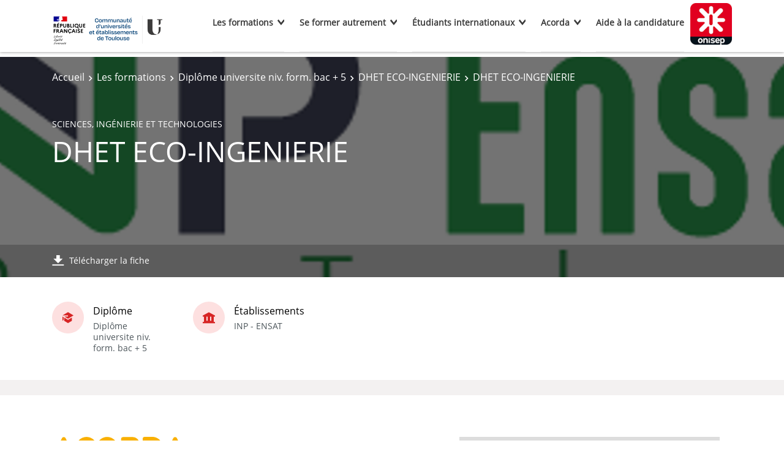

--- FILE ---
content_type: text/html;charset=UTF-8
request_url: https://formations.univ-toulouse.fr/fr/les-formations/diplome-universite-niv-form-bac-5-UF/dhet-eco-ingenierie-IPHEI_14/dhet-eco-ingenierie-IPHEI1_14.html
body_size: 6425
content:

<!DOCTYPE html>
<html xmlns="http://www.w3.org/1999/xhtml" xml:lang="fr" lang="fr"><head><meta http-equiv="Content-Type" content="text/html; charset=UTF-8" /><meta content="width=device-width, initial-scale=1, shrink-to-fit=no, maximum-scale=1, user-scalable=0" name="viewport" /><meta content="Ametys CMS Open source (http://www.ametys.org)" name="generator" /><link href="/skins/UnivToulouse-v2/resources/img/favicon.ico" type="image/x-icon" rel="icon" /><link href="/skins/UnivToulouse-v2/resources/img/favicon.ico" type="image/x-icon" rel="shortcut icon" /><meta content="width=device-width, initial-scale=1, shrink-to-fit=no, maximum-scale=1, user-scalable=0" name="viewport" /><title>DHET ECO-INGENIERIE - Communaut&eacute; d&#039;universit&eacute;s et &eacute;tablissements de Toulouse</title><meta name="generator" content="Ametys CMS Open source (http://www.ametys.org)" /><meta name="author" content="Universit&eacute; F&eacute;d&eacute;rale de Toulouse" /><meta name="copyright" content="Universit&eacute; F&eacute;d&eacute;rale de Toulouse" /><meta name="language" content="fr" /><meta name="revisit-after" content="15 days" /><meta content="DHET ECO-INGENIERIE" name="DC.title" /><meta content="system-user#admin_population" name="DC.creator" /><meta content="system-user#admin_population" name="DC.publisher" /><meta content="system-user#admin_population" name="DC.contributor" /><meta content="2025-07-21" name="DC.date" /><meta content="Text" name="DC.type" /><meta content="text/html" name="DC.format" /><meta content="subProgramContent://31274884-af7a-4efd-96a4-975d373f050b" name="DC.identifier" /><meta content="fr" name="DC.language" /><meta content="fr" name="DC.coverage" /><!----><link href="/plugins/cms/dublincore/content.rdf?contentId=subProgramContent://31274884-af7a-4efd-96a4-975d373f050b" rel="meta" /><link type="text/css" rel="stylesheet" href="/_plugins/web/resources-minimized/LTE4MzIxMTgwMTg.css" /><link type="text/css" rel="stylesheet" href="/_plugins/web/resources-minimized/MTAyODYzOTA1OQ.css" media="print,screen" /><link type="text/css" rel="stylesheet" href="/_plugins/web/resources-minimized/LTM0NTk4NDQ2Mg.css" media="screen" /><link type="text/css" rel="stylesheet" href="/_plugins/web/resources-minimized/LTExOTUzNDM3OTQ.css" /><script type="text/javascript" src="/_plugins/web/resources-minimized/MjExMDUwNTQ0OA.js"></script><script type="text/javascript"><!--

            $ = $j = jQuery.noConflict();
        
// --></script><script type="text/javascript" src="/_plugins/web/resources-minimized/MTQ3MTQ3MDUyOA.js"></script><script type="text/javascript"><!--

            mejs.i18n.language('fr');
        
// --></script><script type="text/javascript"><!--

            ametysUser = null;
            
            var _ametysUserCallbacks = [];
            var _ametysUserRunning = false;
            
            var _fillUserInputs = function(id, field, callback)
            {
                if (this[field])
                {
                    var input = document.getElementById(id);
                    if (!input.value)
                    {
                        input.value = this[field];
                        if (typeof callback == "function")
                        {
                           callback(id, input, this[field]);
                        }
                    }
                }
            }
            
            
            
            function getAmetysUser(callback)
            {
                if (ametysUser && typeof(callback) == "function")
                {
                    callback(ametysUser);
                }
                else
                {
                    if (typeof(callback) == "function")
                    {
                        _ametysUserCallbacks.push(callback);
                    }
                    
                    if (!_ametysUserRunning)
                    {
                        _ametysUserRunning = true;
                        
                        $j.ajax({
                            url: "/_plugins/cms/current-user",
                            dataType: "json",
                            error: function(result, status, error) {
                                console.log(error);
                                ametysUser = null;
                                _ametysUserRunning = false;
                            },
                            success: function(user) {
                                ametysUser = user;
                                
                                if (ametysUser)
                                {
                                    ametysUser.fill = _fillUserInputs;
                                }
                                
                                for (var i=0; i < _ametysUserCallbacks.length; i++)
                                {
                                    try 
                                    {
                                        _ametysUserCallbacks[i](ametysUser);
                                    } 
                                    catch(e) 
                                    {
                                        console.error("Failed to invoked callback function " + _ametysUserCallbacks[i].name + ":", e);
                                    }
                                }
                                
                                _ametysUserRunning = false;
                            }
                        });
                    }
                }
            }
        
// --></script><script type="text/javascript"><!--

           ametysCookieConsentListener = [];
            
           
                function ametysCallCookieConsentListener(accept)
                {
                    for (var i = 0; i < ametysCookieConsentListener.length; i++)
                    {
                       ametysCookieConsentListener[i].apply(window, [accept]);
                    }
                }

                
                    var ametysCookieExpireDay = 390;
                    
                    function ametysRefuseCookieConsent()  
                    {
                        $j.cookie('ametysHasConsent', false, {expires: ametysCookieExpireDay, path: '' || '/'});
                        
                        ametysCallCookieConsentListener(false);
                        ametysHideInformCookieConsent();
                    }
            
                    function ametysAcceptCookieConsent()
                    {
                        $j.cookie('ametysHasConsent', true, {expires: ametysCookieExpireDay, path: '' || '/'});
                        
                        
                        ametysHideInformCookieConsent();
                    }
            
                    function ametysHideInformCookieConsent() 
                    {
                        $j("#cookie-banner").hide();
                    }
                    
                
// --></script><script type="text/javascript" src="/_plugins/web/resources-minimized/MTIyMTA0MTk0MA.js"></script><script type="text/javascript"><!--

            AmetysFront.CONTEXT_PATH = '';
            AmetysFront.ABSOLUTE_CONTEXT_PATH = 'http://formations.univ-toulouse.fr';
            AmetysFront.URI_PREFIX = '';
            AmetysFront.ABSOLUTE_URI_PREFIX = 'http://formations.univ-toulouse.fr';
            AmetysFront.MAX_UPLOAD_SIZE = 10485760 - 1000; // 1000 for request overhead
                
            AmetysFront.setAppParameter('siteName', 'www');
            AmetysFront.setAppParameter('sitemapLanguage', 'fr');
            AmetysFront.setAppParameter('locale', 'fr');
        
// --></script><script type="text/javascript" src="/_plugins/web/resources-minimized/LTk2NzQ0MDI4MA.js"></script><script><!--

            $j.migrateMute = true;
        
// --></script><script type="text/javascript" src="/_plugins/web/resources-minimized/ODgxNzU2NDg4.js"></script><script type="text/javascript"><!--

          $(function () {
            // initialization of popups
            $.HSCore.components.HSPopup.init('.js-fancybox', {
              transitionEffect: false
            });
          });
        
// --></script><script type="text/javascript"><!--

            contextPath = ""; 
        
// --></script><script type="text/javascript" src="/_plugins/web/resources-minimized/MTk3MDA2MDUxNQ.js"></script></head><body><header data-header-fix-effect="slide" data-header-fix-moment="600" id="js-header" class="ametys-header"><div class="ametys-header-main"><div class="container"><div class="ametys-header-main-inner"><div class="ametys-header-logo"><a href="/fr/index.html"><img alt="Communaut&eacute; d&#039;universit&eacute;s et &eacute;tablissements de Toulouse" src="/skins/UnivToulouse-v2/resources/templates/common/img/logos/logo_uftmp.png" width="100px" /></a></div><div class="ametys-header-menu-wrap"><button data-target="#mainMenu" data-toggle="collapse" aria-controls="navBar" aria-expanded="false" type="button" class="ametys-hamburger"><span class="ametys-hamburger__box"><span class="ametys-hamburger__inner"></span></span></button><ul class="ametys-header-menu collapse" id="mainMenu"><li data-max-width="60%" data-animation-out="fadeOut" data-animation-in="fadeIn" class="ametys-header-menu__item hs-has-sub-menu"><a aria-expanded="false" aria-haspopup="true" href="/fr/les-formations.html" class="ametys-header-menu__link">Les formations</a><ul class="ametys-header-sub-menu hs-sub-menu"><li class="ametys-header-sub-menu__item"><a aria-expanded="false" aria-haspopup="true" href="/fr/les-formations/rechercher-une-formation.html" class="ametys-header-sub-menu__link">Rechercher une formation</a></li><li class="ametys-header-sub-menu__item"><a aria-expanded="false" aria-haspopup="true" href="/fr/les-formations/les-formations-par-etablissement.html" class="ametys-header-sub-menu__link">Les formations par &eacute;tablissement</a></li><li class="ametys-header-sub-menu__item"><a aria-expanded="false" aria-haspopup="true" href="/fr/les-formations/les-formations-en-ingenierie.html" class="ametys-header-sub-menu__link">Les formations en ing&eacute;nierie</a></li><li class="ametys-header-sub-menu__item"><a aria-expanded="false" aria-haspopup="true" href="/fr/les-formations/les-formations-en-numerique.html" class="ametys-header-sub-menu__link">Les formations en num&eacute;rique</a></li><li class="ametys-header-sub-menu__item"><a aria-expanded="false" aria-haspopup="true" href="/fr/les-formations/formation-doctorale.html" class="ametys-header-sub-menu__link">Formation doctorale</a></li></ul></li><li data-max-width="60%" data-animation-out="fadeOut" data-animation-in="fadeIn" class="ametys-header-menu__item hs-has-sub-menu"><a aria-expanded="false" aria-haspopup="true" href="/fr/se-former-autrement.html" class="ametys-header-menu__link">Se former autrement</a><ul class="ametys-header-sub-menu hs-sub-menu"><li class="ametys-header-sub-menu__item"><a aria-expanded="false" aria-haspopup="true" href="/fr/se-former-autrement/formation-tout-au-long-de-la-vie-ftlv.html" class="ametys-header-sub-menu__link">Formation Tout au Long de la Vie [FTLV]</a></li><li class="ametys-header-sub-menu__item"><a aria-expanded="false" aria-haspopup="true" href="/fr/se-former-autrement/que-faire-sans-le-bac.html" class="ametys-header-sub-menu__link">Que faire sans le Bac ?</a></li><li class="ametys-header-sub-menu__item"><a aria-expanded="false" aria-haspopup="true" href="/fr/se-former-autrement/l-alternance-dans-le-superieur.html" class="ametys-header-sub-menu__link">L&#039;alternance dans le sup&eacute;rieur</a></li><li class="ametys-header-sub-menu__item"><a aria-expanded="false" aria-haspopup="true" href="/fr/se-former-autrement/la-validation-d-acquis-dans-le-superieur.html" class="ametys-header-sub-menu__link">La validation d&#039;acquis dans le sup&eacute;rieur</a></li><li class="ametys-header-sub-menu__item"><a aria-expanded="false" aria-haspopup="true" href="/fr/se-former-autrement/formation-professionnelle-continue.html" class="ametys-header-sub-menu__link">La formation professionnelle continue</a></li></ul></li><li data-max-width="60%" data-animation-out="fadeOut" data-animation-in="fadeIn" class="ametys-header-menu__item hs-has-sub-menu"><a aria-expanded="false" aria-haspopup="true" href="/fr/formations-master-en-anglais.html" class="ametys-header-menu__link">&Eacute;tudiants internationaux</a><ul class="ametys-header-sub-menu hs-sub-menu"><li class="ametys-header-sub-menu__item"><a aria-expanded="false" aria-haspopup="true" href="/fr/formations-master-en-anglais/formations-master-en-anglais.html" class="ametys-header-sub-menu__link">Formations Master en anglais</a></li></ul></li><li data-max-width="60%" data-animation-out="fadeOut" data-animation-in="fadeIn" class="ametys-header-menu__item hs-has-sub-menu"><a aria-expanded="false" aria-haspopup="true" href="/fr/acorda.html" class="ametys-header-menu__link">Acorda</a><ul class="ametys-header-sub-menu hs-sub-menu"><li class="ametys-header-sub-menu__item"><a aria-expanded="false" aria-haspopup="true" href="/fr/acorda/informer-les-familles.html" class="ametys-header-sub-menu__link">Informations aux familles</a></li><li class="ametys-header-sub-menu__item"><a aria-expanded="false" aria-haspopup="true" href="/fr/acorda/decouverte-des-metiers.html" class="ametys-header-sub-menu__link">D&eacute;couverte des m&eacute;tiers</a></li></ul></li><li data-max-width="60%" data-animation-out="fadeOut" data-animation-in="fadeIn" class="ametys-header-menu__item"><a aria-expanded="false" aria-haspopup="true" href="/fr/aide-a-l-admission.html" class="ametys-header-menu__link">Aide &agrave; la candidature</a></li></ul></div><script><!--


              $.HSCore.helpers.HSHamburgers.init('.ametys-hamburger');

              $('.ametys-header-menu').HSMegaMenu({
                  
                event: 'hover',
                pageContainer: $('.container'),
                breakpoint: 767
                  
              });
                        
        
// --></script><div class="ametys-header-profile-menu"><a href="http://www.onisep.fr/" class="onisep"><img alt="ONISEP" src="/skins/UnivToulouse-v2/resources/templates/common/img/logos/ONISEP.jpg" class="ametys-header-logo__img-desktop" /></a></div></div></div></div></header><main class="ametys-main"><div data-ametys-zone="default" id="ametys-cms-zone-default"><div data-ametys-zone-level="1" id="ametys-cms-zone-default-item-N10062" class="first last"><div class="ametys-cms-content  wrapper"><div style="background-image: url(/_object/ametys%253Aplugins/odf/ametys%253Acontents/orgunit-0310105w/_attribute/illustration/image/Logo%20Ensat_crop360x1903.png?objectId=orgunitContent://527e29ee-ae03-4e0c-86d1-ff40b0e0bd2d); min-height: 360px;" class="ametys-main-banner-alt"><div class="container position-relative g-z-index-3"><ul class="ametys-breadcrumbs mb-0"><li class="ametys-breadcrumbs__item"><a href="/fr/index.html" class="ametys-breadcrumbs__link">Accueil</a></li><li class="ametys-breadcrumbs__item"><a href="/fr/les-formations.html" class="ametys-breadcrumbs__link">Les formations</a></li><li class="ametys-breadcrumbs__item"><a href="/fr/les-formations/diplome-universite-niv-form-bac-5-UF.html" class="ametys-breadcrumbs__link">Dipl&ocirc;me universite niv. form. bac + 5</a></li><li class="ametys-breadcrumbs__item"><a href="/fr/les-formations/diplome-universite-niv-form-bac-5-UF/dhet-eco-ingenierie-IPHEI_14.html" class="ametys-breadcrumbs__link">DHET ECO-INGENIERIE</a></li><li class="ametys-breadcrumbs__item">DHET ECO-INGENIERIE</li></ul></div><div class="container position-relative g-z-index-4"><div class="ametys-main-banner-alt__category">Sciences, Ing&eacute;nierie et Technologies</div><h1 class="ametys-main-banner-alt__title">DHET ECO-INGENIERIE</h1></div><footer class="ametys-main-banner-alt-footer g-z-index-3"><div class="container"><div class="ametys-main-banner-alt-footer-inner"><div class="ametys-main-banner-alt-footer-section"><ul class="ametys-main-banner-alt-action-list"><li class="ametys-main-banner-alt-action-list__item"><a target="_blank" href="/plugins/odf-web/www/_content/subprogram-cdmfr-dhet-eco-ingenierie-fr/DHET%20ECO-INGENIERIE.pdf" class="ametys-main-banner-alt-action-list__link"><span class="ametys-main-banner-alt-action-list__item-icon ametys-icon-download"></span><span class="ametys-main-banner-alt-action-list__item-text">T&eacute;l&eacute;charger la fiche</span></a></li></ul></div></div></div></footer></div><div class="ametys-main-content course-single program"><section class="g-py-40"><div class="container"><ul class="ametys-benefits-alt"><li class="ametys-benefits-alt__item"><div class="ametys-benefits-alt__item-icon"><span class="ametys-icon-graduation-cap-alt"></span></div><div class="ametys-benefits-alt__item-description"><h2 class="ametys-benefits-alt__item-title">Dipl&ocirc;me</h2><p class="ametys-benefits-alt__item-text">Dipl&ocirc;me universite niv. form. bac + 5</p></div></li><li class="ametys-benefits-alt__item"><div class="ametys-benefits-alt__item-icon"><span class="ametys-icon-building"></span></div><div class="ametys-benefits-alt__item-description"><h2 class="ametys-benefits-alt__item-title">&Eacute;tablissements</h2><p class="ametys-benefits-alt__item-text">INP - ENSAT</p></div></li></ul></div></section><div style="height: 72px;" id="pageNavWrap"><nav class="ametys-sections-nav-wrap" id="pageNav"><div class="container"><ul class="ametys-sections-nav" id="pageNavigation"></ul></div></nav></div><script><!--

            $j.HSCore.components.HSScrollNavAlt.init($j('#pageNavigation'), {
                duration: 700,
                over: $j('.ametys-sections-nav-wrap')
            });
        
// --></script></div></div></div></div></main><footer class="ametys-footer"><div class="container pt-4 pb-3"><div class="row"><div class="col-xs-12 col-md-7"><div class="row"><div class="col-xs-12 col-md-8 col-lg-7 footer-logo mb-1 text-center"><div class="region region-footer-left-logo"><section class="block block-block-content block-block-content9eee054f-7bbc-4ca0-96ef-0c2c9ec95ff3 clearfix" id="block-footerlogo"><div class="field field--name-body field--type-text-with-summary field--label-hidden field--item horizontale-item"><img width="220px" src="/skins/UnivToulouse-v2/resources/templates/common/img/logos/ACORDA-UT.svg" data-entity-uuid="" data-entity-type="" alt="Acorda UT" /></div><div class="logo-bievenue"><span class="text">Communaut&eacute; d&#039;universit&eacute;s et &eacute;tablissements de Toulouse<br />est lab&eacute;llis&eacute;e Bienvenue en France</span><img height="90px" width="90px" src="/skins/UnivToulouse-v2/resources/templates/common/img/logos/logo-bienvenue-en-france.jpg" alt="bienvenue en france" /></div></section></div></div></div><div class="divider"></div><div class="col-xs-12 col-md-3 col-lg-10 footer-logo mb-4 text-center"><div class="region region-footer-left-links"><section class="block block-block-content block-block-contentf65ae4c2-8379-4e9f-8c7e-eeb2aa36da42 clearfix" id="block-footermenu"><div class="field field--name-body field--type-text-with-summary field--label-hidden field--item"><p><img width="95px" src="/skins/UnivToulouse-v2/resources/templates/common/img/logos/logo-france2023.png" alt="france 2023" /></p></div></section><section class="block block-block-content block-block-contentf65ae4c2-8379-4e9f-8c7e-eeb2aa36da42 clearfix" id="block-footermenu"><div class="field field--name-body field--type-text-with-summary field--label-hidden field--item"><p><img width="110px" src="/skins/UnivToulouse-v2/resources/templates/common/img/logos/Republique-francaise-logo.png" alt="logo-francaise" /></p></div><div class="field field--name-body field--type-text-with-summary field--label-hidden field--item texts-item"><p class="banque-item"><span class="text3">Avec le soutien de </span><img width="200px" src="/skins/UnivToulouse-v2/resources/templates/common/img/logos/BANQUE_TERRITOIRES.jpg" alt="Banque des territoires" /></p></div></section><section class="block block-block-content block-block-contentf65ae4c2-8379-4e9f-8c7e-eeb2aa36da42 clearfix" id="block-footermenu"><div class="field field--name-body field--type-text-with-summary field--label-hidden field--item texts-item"><p><span class="text3">En partenariat avec</span><img width="100px" src="/skins/UnivToulouse-v2/resources/templates/common/img/logos/region.jpg" alt="R&eacute;gion Occitanie" /></p></div></section></div></div></div><div class="col-xs-12 col-md-5"><div class="region region-footer-right-map"><section class="block block-block-content clearfix" id="block-footermap"><div class="field field--name-body field--type-text-with-summary field--label-hidden field--item"><iframe src="https://www.openstreetmap.org/export/embed.html?bbox=1.4510375261306763%2C43.594460513098035%2C1.4548730850219729%2C43.59617771085871&amp;layer=mapnik" marginwidth="0" marginheight="0" scrolling="no" frameborder="0" height="200" width="425"></iframe><p><a title="Venir &agrave; l&#039;universit&eacute;" href="https://www.univ-toulouse.fr/venir-universite" data-entity-uuid="d22675f3-3227-41b0-8719-af8be2f5241c" data-entity-type="node" data-entity-substitution="canonical" class="btn btn-primary">VENIR &Agrave; L&#039;UNIVERSIT&Eacute;</a></p></div></section></div><div class="region region-footer-right-information"><section class="block block-block-content clearfix" id="block-footercoordonnees"><div class="field field--name-body field--type-text-with-summary field--label-hidden field--item"><p></p><p><strong>Communaut&eacute; d&#039;universit&eacute;s et &eacute;tablissements de Toulouse - si&egrave;ge social</strong><br />
					41 All&eacute;es Jules Guesde - CS 61321<br />
					31013 TOULOUSE - CEDEX 6<br /><a class="spamspan" href="mailto:formation@univ-toulouse.fr">formation@univ-toulouse.fr</a></p></div></section></div><div class="mt-5 mb-4 text-center"><div class="region region-footer-left-socials"><section class="block block-block-content clearfix" id="block-footerlienssociaux"><div class="field field--name-body field--type-text-with-summary field--label-hidden field--item"><ul class="list-inline footer-social"><li class="list-inline-item"><a target="_blank" href="https://www.facebook.com/UnivToulouse/"><img src="/skins/UnivToulouse-v2/resources/templates/common/img/social-icons/005-social-media.svg" data-entity-uuid="" data-entity-type="" alt="Facebook" /></a></li><li class="list-inline-item"><a target="_blank" href="https://twitter.com/Univ_Toulouse"><img src="/skins/UnivToulouse-v2/resources/templates/common/img/social-icons/004-twitter.svg" data-entity-uuid="" data-entity-type="" alt="Twitter" /></a></li><li class="list-inline-item"><a target="_blank" href="https://www.instagram.com/univ_toulouse/"><img src="/skins/UnivToulouse-v2/resources/templates/common/img/social-icons/002-instagram.svg" data-entity-uuid="" data-entity-type="" alt="Instagram" /></a></li><li class="list-inline-item"><a target="_blank" href="https://www.linkedin.com/company/universit%C3%A9-de-toulouse"><img src="/skins/UnivToulouse-v2/resources/templates/common/img/social-icons/006-linkedIn.svg" data-entity-uuid="" data-entity-type="" alt="LinkedIn" /></a></li></ul></div></section></div><strong>Tous droits r&eacute;serv&eacute;s &copy;2025 - Communaut&eacute; d&#039;universit&eacute;s et &eacute;tablissements de Toulouse</strong></div></div></div><div class="footer-others mt-4"><div class="region region-bottom-page-links"><section class="block block-block-content clearfix" id="block-liensbasdepage"><div class="field field--name-body field--type-text-with-summary field--label-hidden field--item"><ul class="list-inline pull-left"><li class="list-inline-item"><a href="/fr/aide.html">Aide | </a><a href="/fr/mentions-legales.html">Mentions L&eacute;gales | </a><a href="/fr/plan-du-site.html">Plan du site</a></li></ul></div></section></div></div></div></footer><script type="text/javascript"><!--

                        (function() { // anonymous function for scope purposes
                            // Show the information banner to the top of the page
                            function showBanner()
                            {
                                if (ametysCookieConsentListener.length > 0)
                                {
                                    
    
        var html = '<div class="cookiebanner-wrapper" id="cookie-banner">'
        + '<div class="cookiebanner">'
        + '<div class="cookiebanner-info">'
        + "En continuant votre navigation sur ce site, vous acceptez le dépot de cookie d'analyse du traffic nous permettant d'améliorer nos services à l'aide des statistiques de consultation (Google Analytics)"
        + ' '
        + '</div>'
        + '<div class="cookiebanner-buttons">'
        + '<a href="javascript:ametysAcceptCookieConsent()" class="cookiebanner-accept">'
        + "OK"
        + '</a>'
        + ' '
        + '<a href="javascript:ametysRefuseCookieConsent()" class="cookiebanner-refuse">'
        + "Non"
        + '</a>'
            
            
        + '</div>'
        + '</div>'
        + '</div>';
    
                                    $j(document.body).prepend(html).addClass('cookiebanner-visible');
                                }
                            }
                        
                            // Get the Internet Explorer version, return -1 if not IE
                            function getInternetExplorerVersion() {
                                var rv = -1;
                                if ($j.browser.msie)  
                                {
                                    rv = $j.browser.version;
                                } 
                                
                                return rv;
                            }
                            
                            // Check the navigator value DoNotTrack to know if the signal is activated and equal to 1
                            function notToTrack() {
                                if ( (navigator.doNotTrack && (navigator.doNotTrack=='yes' || navigator.doNotTrack=='1'))
                                    || ( navigator.msDoNotTrack && navigator.msDoNotTrack == '1') ) {
                                    var isIE = (getInternetExplorerVersion()!=-1)
                                    if (!isIE){    
                                         return true;
                                    }
                                    return false;
                                }
                            }
                        
                            // If the signal equals 0, consent is true
                            function isToTrack() {
                                if ( navigator.doNotTrack && (navigator.doNotTrack=='no' || navigator.doNotTrack==0 )) {
                                    return true;
                                }
                            }
                            
                            function getMobileAppConsent()
                            {
                                var searchParams = new URLSearchParams(window.location.search);
                                if (searchParams.has('Ametys-MobileApp-Tracking-Consent'))
                                {
                                    return searchParams.get('Ametys-MobileApp-Tracking-Consent') == 'true';
                                }
                                return null;
                            }
                            
                            let mobileAppConsent = getMobileAppConsent(); // already autorised or refused from mobile app ?
                            if (mobileAppConsent === true)
                            {
                                ametysAcceptCookieConsent();
                            }
                            else if (mobileAppConsent === false)
                            {
                                ametysRefuseCookieConsent();
                            }
                            else 
                            {
                                var consentCookie =  $j.cookie('ametysHasConsent');
                                if (consentCookie == null) 
                                {
                                    // The user has no cookies, we show the banner. 
                                    if (notToTrack()) 
                                    { 
                                        // Internet explorer DoNotTrack is not activated. Do not ask for consent and just opt him out
                                        ametysCallCookieConsentListener(false);
                                    } 
                                    else if (isToTrack()) 
                                    { 
                                        // Internet explorer DoNotTrack is activated. Do not ask for consent and just opt him in
                                        ametysCallCookieConsentListener(true);
                                    } 
                                    else 
                                    {
                                           
                                              ametysCallCookieConsentListener(true);
                                          
                                    
                                        // Otherwise ask the user
                                        $j(window).on("load", showBanner);
                                    }
                                } 
                                else 
                                {
                                    ametysCallCookieConsentListener(consentCookie == 'true');
                                }
                            }
                        })();
                   
// --></script></body></html>


--- FILE ---
content_type: text/javascript;charset=utf-8
request_url: https://formations.univ-toulouse.fr/_plugins/web/resources-minimized/MTQ3MTQ3MDUyOA.js
body_size: 46031
content:
/** File : /plugins/web/resources/js/jquery.cookie.js */
document_currentScript = (function() { a = document.createElement('script'); a.src='/plugins/web/resources/js/jquery.cookie.js'; return a; })(); try {
/*
 jQuery Cookie Plugin v1.4.1
 https://github.com/carhartl/jquery-cookie

 Copyright 2006, 2014 Klaus Hartl
 Released under the MIT license
*/
(function(factory){if(typeof define==="function"&&define.amd)define(["jquery"],factory);else if(typeof exports==="object")module.exports=factory(require("jquery"));else factory(jQuery)})(function($){var pluses=/\+/g;function encode(s){return config.raw?s:encodeURIComponent(s)}function decode(s){return config.raw?s:decodeURIComponent(s)}function stringifyCookieValue(value){return encode(config.json?JSON.stringify(value):String(value))}function parseCookieValue(s){if(s.indexOf('"')===0)s=s.slice(1,
-1).replace(/\\"/g,'"').replace(/\\\\/g,"\\");try{s=decodeURIComponent(s.replace(pluses," "));return config.json?JSON.parse(s):s}catch(e){}}function read(s,converter){var value=config.raw?s:parseCookieValue(s);return $.isFunction(converter)?converter(value):value}var config=$.cookie=function(key,value,options){if(arguments.length>1&&!$.isFunction(value)){options=$.extend({},config.defaults,options);if(typeof options.expires==="number"){var days=options.expires,t=options.expires=new Date;t.setMilliseconds(t.getMilliseconds()+
days*864E5)}return document.cookie=[encode(key),"\x3d",stringifyCookieValue(value),options.expires?"; expires\x3d"+options.expires.toUTCString():"",options.path?"; path\x3d"+options.path:"",options.domain?"; domain\x3d"+options.domain:"",options.secure?"; secure":""].join("")}var result=key?undefined:{},cookies=document.cookie?document.cookie.split("; "):[],i=0,l=cookies.length;for(;i<l;i++){var parts=cookies[i].split("\x3d"),name=decode(parts.shift()),cookie=parts.join("\x3d");if(key===name){result=
read(cookie,value);break}if(!key&&(cookie=read(cookie))!==undefined)result[name]=cookie}return result};config.defaults={};$.removeCookie=function(key,options){$.cookie(key,"",$.extend({},options,{expires:-1}));return!$.cookie(key)}});} catch (e) { console.error("/plugins/web/resources/js/jquery.cookie.js\n", e) }
/** File : /plugins/mediaelement/resources/js/mediaelement-and-player.js */
document_currentScript = (function() { a = document.createElement('script'); a.src='/plugins/mediaelement/resources/js/mediaelement-and-player.js'; return a; })(); try {
/*
 MediaElement.js
 http://www.mediaelementjs.com/

 Wrapper that mimics native HTML5 MediaElement (audio and video)
 using a variety of technologies (pure JavaScript, iframe)

 Copyright 2010-2017, John Dyer (http://j.hn/)
 License: MIT

 svg4everybody v2.1.9 | github.com/jonathantneal/svg4everybody */
(function(){function e(t,n,r){function s(o,u){if(!n[o]){if(!t[o]){var a=typeof require=="function"&&require;if(!u&&a)return a(o,!0);if(i)return i(o,!0);var f=new Error("Cannot find module '"+o+"'");throw f.code="MODULE_NOT_FOUND",f;}var l=n[o]={exports:{}};t[o][0].call(l.exports,function(e){var n=t[o][1][e];return s(n?n:e)},l,l.exports,e,t,n,r)}return n[o].exports}var i=typeof require=="function"&&require;for(var o=0;o<r.length;o++)s(r[o]);return s}return e})()({1:[function(_dereq_,module,exports){},
{}],2:[function(_dereq_,module,exports){(function(global){var topLevel=typeof global!=="undefined"?global:typeof window!=="undefined"?window:{};var minDoc=_dereq_(1);var doccy;if(typeof document!=="undefined")doccy=document;else{doccy=topLevel["__GLOBAL_DOCUMENT_CACHE@4"];if(!doccy)doccy=topLevel["__GLOBAL_DOCUMENT_CACHE@4"]=minDoc}module.exports=doccy}).call(this,typeof global!=="undefined"?global:typeof self!=="undefined"?self:typeof window!=="undefined"?window:{})},{1:1}],3:[function(_dereq_,module,
exports){(function(global){var win;if(typeof window!=="undefined")win=window;else if(typeof global!=="undefined")win=global;else if(typeof self!=="undefined")win=self;else win={};module.exports=win}).call(this,typeof global!=="undefined"?global:typeof self!=="undefined"?self:typeof window!=="undefined"?window:{})},{}],4:[function(_dereq_,module,exports){(function(root){var setTimeoutFunc=setTimeout;function noop(){}function bind(fn,thisArg){return function(){fn.apply(thisArg,arguments)}}function Promise(fn){if(typeof this!==
"object")throw new TypeError("Promises must be constructed via new");if(typeof fn!=="function")throw new TypeError("not a function");this._state=0;this._handled=false;this._value=undefined;this._deferreds=[];doResolve(fn,this)}function handle(self,deferred){while(self._state===3)self=self._value;if(self._state===0){self._deferreds.push(deferred);return}self._handled=true;Promise._immediateFn(function(){var cb=self._state===1?deferred.onFulfilled:deferred.onRejected;if(cb===null){(self._state===1?
resolve:reject)(deferred.promise,self._value);return}var ret;try{ret=cb(self._value)}catch(e){reject(deferred.promise,e);return}resolve(deferred.promise,ret)})}function resolve(self,newValue){try{if(newValue===self)throw new TypeError("A promise cannot be resolved with itself.");if(newValue&&(typeof newValue==="object"||typeof newValue==="function")){var then=newValue.then;if(newValue instanceof Promise){self._state=3;self._value=newValue;finale(self);return}else if(typeof then==="function"){doResolve(bind(then,
newValue),self);return}}self._state=1;self._value=newValue;finale(self)}catch(e){reject(self,e)}}function reject(self,newValue){self._state=2;self._value=newValue;finale(self)}function finale(self){if(self._state===2&&self._deferreds.length===0)Promise._immediateFn(function(){if(!self._handled)Promise._unhandledRejectionFn(self._value)});for(var i=0,len=self._deferreds.length;i<len;i++)handle(self,self._deferreds[i]);self._deferreds=null}function Handler(onFulfilled,onRejected,promise){this.onFulfilled=
typeof onFulfilled==="function"?onFulfilled:null;this.onRejected=typeof onRejected==="function"?onRejected:null;this.promise=promise}function doResolve(fn,self){var done=false;try{fn(function(value){if(done)return;done=true;resolve(self,value)},function(reason){if(done)return;done=true;reject(self,reason)})}catch(ex){if(done)return;done=true;reject(self,ex)}}Promise.prototype["catch"]=function(onRejected){return this.then(null,onRejected)};Promise.prototype.then=function(onFulfilled,onRejected){var prom=
new this.constructor(noop);handle(this,new Handler(onFulfilled,onRejected,prom));return prom};Promise.all=function(arr){var args=Array.prototype.slice.call(arr);return new Promise(function(resolve,reject){if(args.length===0)return resolve([]);var remaining=args.length;function res(i,val){try{if(val&&(typeof val==="object"||typeof val==="function")){var then=val.then;if(typeof then==="function"){then.call(val,function(val){res(i,val)},reject);return}}args[i]=val;if(--remaining===0)resolve(args)}catch(ex){reject(ex)}}
for(var i=0;i<args.length;i++)res(i,args[i])})};Promise.resolve=function(value){if(value&&typeof value==="object"&&value.constructor===Promise)return value;return new Promise(function(resolve){resolve(value)})};Promise.reject=function(value){return new Promise(function(resolve,reject){reject(value)})};Promise.race=function(values){return new Promise(function(resolve,reject){for(var i=0,len=values.length;i<len;i++)values[i].then(resolve,reject)})};Promise._immediateFn=typeof setImmediate==="function"&&
function(fn){setImmediate(fn)}||function(fn){setTimeoutFunc(fn,0)};Promise._unhandledRejectionFn=function _unhandledRejectionFn(err){if(typeof console!=="undefined"&&console)console.warn("Possible Unhandled Promise Rejection:",err)};Promise._setImmediateFn=function _setImmediateFn(fn){Promise._immediateFn=fn};Promise._setUnhandledRejectionFn=function _setUnhandledRejectionFn(fn){Promise._unhandledRejectionFn=fn};if(typeof module!=="undefined"&&module.exports)module.exports=Promise;else if(!root.Promise)root.Promise=
Promise})(this)},{}],5:[function(_dereq_,module,exports){!function(root,factory){"function"==typeof define&&define.amd?define([],function(){return root.svg4everybody=factory()}):"object"==typeof module&&module.exports?module.exports=factory():root.svg4everybody=factory()}(this,function(){function embed(parent,svg,target){if(target){var fragment=document.createDocumentFragment(),viewBox=!svg.hasAttribute("viewBox")&&target.getAttribute("viewBox");viewBox&&svg.setAttribute("viewBox",viewBox);for(var clone=
target.cloneNode(!0);clone.childNodes.length;)fragment.appendChild(clone.firstChild);parent.appendChild(fragment)}}function loadreadystatechange(xhr){xhr.onreadystatechange=function(){if(4===xhr.readyState){var cachedDocument=xhr._cachedDocument;cachedDocument||(cachedDocument=xhr._cachedDocument=document.implementation.createHTMLDocument(""),cachedDocument.body.innerHTML=xhr.responseText,xhr._cachedTarget={}),xhr._embeds.splice(0).map(function(item){var target=xhr._cachedTarget[item.id];target||
(target=xhr._cachedTarget[item.id]=cachedDocument.getElementById(item.id)),embed(item.parent,item.svg,target)})}},xhr.onreadystatechange()}function svg4everybody(rawopts){function oninterval(){for(var index=0;index<uses.length;){var use=uses[index],parent=use.parentNode,svg=getSVGAncestor(parent),src=use.getAttribute("xlink:href")||use.getAttribute("href");if(!src&&opts.attributeName&&(src=use.getAttribute(opts.attributeName)),svg&&src){if(polyfill)if(!opts.validate||opts.validate(src,svg,use)){parent.removeChild(use);
var srcSplit=src.split("#"),url=srcSplit.shift(),id=srcSplit.join("#");if(url.length){var xhr=requests[url];xhr||(xhr=requests[url]=new XMLHttpRequest,xhr.open("GET",url),xhr.send(),xhr._embeds=[]),xhr._embeds.push({parent:parent,svg:svg,id:id}),loadreadystatechange(xhr)}else embed(parent,svg,document.getElementById(id))}else++index,++numberOfSvgUseElementsToBypass}else++index}(!uses.length||uses.length-numberOfSvgUseElementsToBypass>0)&&requestAnimationFrame(oninterval,67)}var polyfill,opts=Object(rawopts),
newerIEUA=/\bTrident\/[567]\b|\bMSIE (?:9|10)\.0\b/,webkitUA=/\bAppleWebKit\/(\d+)\b/,olderEdgeUA=/\bEdge\/12\.(\d+)\b/,edgeUA=/\bEdge\/.(\d+)\b/,inIframe=window.top!==window.self;polyfill="polyfill"in opts?opts.polyfill:newerIEUA.test(navigator.userAgent)||(navigator.userAgent.match(olderEdgeUA)||[])[1]<10547||(navigator.userAgent.match(webkitUA)||[])[1]<537||edgeUA.test(navigator.userAgent)&&inIframe;var requests={},requestAnimationFrame=window.requestAnimationFrame||setTimeout,uses=document.getElementsByTagName("use"),
numberOfSvgUseElementsToBypass=0;polyfill&&oninterval()}function getSVGAncestor(node){for(var svg=node;"svg"!==svg.nodeName.toLowerCase()&&(svg=svg.parentNode););return svg}return svg4everybody})},{}],6:[function(_dereq_,module,exports){Object.defineProperty(exports,"__esModule",{value:true});var _typeof=typeof Symbol==="function"&&typeof Symbol.iterator==="symbol"?function(obj){return typeof obj}:function(obj){return obj&&typeof Symbol==="function"&&obj.constructor===Symbol&&obj!==Symbol.prototype?
"symbol":typeof obj};var _mejs=_dereq_(8);var _mejs2=_interopRequireDefault(_mejs);var _en=_dereq_(16);var _general=_dereq_(26);function _interopRequireDefault(obj){return obj&&obj.__esModule?obj:{default:obj}}var i18n={lang:"en",en:_en.EN};i18n.language=function(){for(var _len=arguments.length,args=Array(_len),_key=0;_key<_len;_key++)args[_key]=arguments[_key];if(args!==null&&args!==undefined&&args.length){if(typeof args[0]!=="string")throw new TypeError("Language code must be a string value");if(!/^[a-z]{2,3}((\-|_)[a-z]{2})?$/i.test(args[0]))throw new TypeError("Language code must have format 2-3 letters and. optionally, hyphen, underscore followed by 2 more letters");
i18n.lang=args[0];if(i18n[args[0]]===undefined){args[1]=args[1]!==null&&args[1]!==undefined&&_typeof(args[1])==="object"?args[1]:{};i18n[args[0]]=!(0,_general.isObjectEmpty)(args[1])?args[1]:_en.EN}else if(args[1]!==null&&args[1]!==undefined&&_typeof(args[1])==="object")i18n[args[0]]=args[1]}return i18n.lang};i18n.t=function(message){var pluralParam=arguments.length>1&&arguments[1]!==undefined?arguments[1]:null;if(typeof message==="string"&&message.length){var str=void 0,pluralForm=void 0;var language=
i18n.language();var _plural=function _plural(input,number,form){if((typeof input==="undefined"?"undefined":_typeof(input))!=="object"||typeof number!=="number"||typeof form!=="number")return input;var _pluralForms=function(){return[function(){return arguments.length<=1?undefined:arguments[1]},function(){return(arguments.length<=0?undefined:arguments[0])===1?arguments.length<=1?undefined:arguments[1]:arguments.length<=2?undefined:arguments[2]},function(){return(arguments.length<=0?undefined:arguments[0])===
0||(arguments.length<=0?undefined:arguments[0])===1?arguments.length<=1?undefined:arguments[1]:arguments.length<=2?undefined:arguments[2]},function(){if((arguments.length<=0?undefined:arguments[0])%10===1&&(arguments.length<=0?undefined:arguments[0])%100!==11)return arguments.length<=1?undefined:arguments[1];else if((arguments.length<=0?undefined:arguments[0])!==0)return arguments.length<=2?undefined:arguments[2];else return arguments.length<=3?undefined:arguments[3]},function(){if((arguments.length<=
0?undefined:arguments[0])===1||(arguments.length<=0?undefined:arguments[0])===11)return arguments.length<=1?undefined:arguments[1];else if((arguments.length<=0?undefined:arguments[0])===2||(arguments.length<=0?undefined:arguments[0])===12)return arguments.length<=2?undefined:arguments[2];else if((arguments.length<=0?undefined:arguments[0])>2&&(arguments.length<=0?undefined:arguments[0])<20)return arguments.length<=3?undefined:arguments[3];else return arguments.length<=4?undefined:arguments[4]},function(){if((arguments.length<=
0?undefined:arguments[0])===1)return arguments.length<=1?undefined:arguments[1];else if((arguments.length<=0?undefined:arguments[0])===0||(arguments.length<=0?undefined:arguments[0])%100>0&&(arguments.length<=0?undefined:arguments[0])%100<20)return arguments.length<=2?undefined:arguments[2];else return arguments.length<=3?undefined:arguments[3]},function(){if((arguments.length<=0?undefined:arguments[0])%10===1&&(arguments.length<=0?undefined:arguments[0])%100!==11)return arguments.length<=1?undefined:
arguments[1];else if((arguments.length<=0?undefined:arguments[0])%10>=2&&((arguments.length<=0?undefined:arguments[0])%100<10||(arguments.length<=0?undefined:arguments[0])%100>=20))return arguments.length<=2?undefined:arguments[2];else return[3]},function(){if((arguments.length<=0?undefined:arguments[0])%10===1&&(arguments.length<=0?undefined:arguments[0])%100!==11)return arguments.length<=1?undefined:arguments[1];else if((arguments.length<=0?undefined:arguments[0])%10>=2&&(arguments.length<=0?undefined:
arguments[0])%10<=4&&((arguments.length<=0?undefined:arguments[0])%100<10||(arguments.length<=0?undefined:arguments[0])%100>=20))return arguments.length<=2?undefined:arguments[2];else return arguments.length<=3?undefined:arguments[3]},function(){if((arguments.length<=0?undefined:arguments[0])===1)return arguments.length<=1?undefined:arguments[1];else if((arguments.length<=0?undefined:arguments[0])>=2&&(arguments.length<=0?undefined:arguments[0])<=4)return arguments.length<=2?undefined:arguments[2];
else return arguments.length<=3?undefined:arguments[3]},function(){if((arguments.length<=0?undefined:arguments[0])===1)return arguments.length<=1?undefined:arguments[1];else if((arguments.length<=0?undefined:arguments[0])%10>=2&&(arguments.length<=0?undefined:arguments[0])%10<=4&&((arguments.length<=0?undefined:arguments[0])%100<10||(arguments.length<=0?undefined:arguments[0])%100>=20))return arguments.length<=2?undefined:arguments[2];else return arguments.length<=3?undefined:arguments[3]},function(){if((arguments.length<=
0?undefined:arguments[0])%100===1)return arguments.length<=2?undefined:arguments[2];else if((arguments.length<=0?undefined:arguments[0])%100===2)return arguments.length<=3?undefined:arguments[3];else if((arguments.length<=0?undefined:arguments[0])%100===3||(arguments.length<=0?undefined:arguments[0])%100===4)return arguments.length<=4?undefined:arguments[4];else return arguments.length<=1?undefined:arguments[1]},function(){if((arguments.length<=0?undefined:arguments[0])===1)return arguments.length<=
1?undefined:arguments[1];else if((arguments.length<=0?undefined:arguments[0])===2)return arguments.length<=2?undefined:arguments[2];else if((arguments.length<=0?undefined:arguments[0])>2&&(arguments.length<=0?undefined:arguments[0])<7)return arguments.length<=3?undefined:arguments[3];else if((arguments.length<=0?undefined:arguments[0])>6&&(arguments.length<=0?undefined:arguments[0])<11)return arguments.length<=4?undefined:arguments[4];else return arguments.length<=5?undefined:arguments[5]},function(){if((arguments.length<=
0?undefined:arguments[0])===0)return arguments.length<=1?undefined:arguments[1];else if((arguments.length<=0?undefined:arguments[0])===1)return arguments.length<=2?undefined:arguments[2];else if((arguments.length<=0?undefined:arguments[0])===2)return arguments.length<=3?undefined:arguments[3];else if((arguments.length<=0?undefined:arguments[0])%100>=3&&(arguments.length<=0?undefined:arguments[0])%100<=10)return arguments.length<=4?undefined:arguments[4];else if((arguments.length<=0?undefined:arguments[0])%
100>=11)return arguments.length<=5?undefined:arguments[5];else return arguments.length<=6?undefined:arguments[6]},function(){if((arguments.length<=0?undefined:arguments[0])===1)return arguments.length<=1?undefined:arguments[1];else if((arguments.length<=0?undefined:arguments[0])===0||(arguments.length<=0?undefined:arguments[0])%100>1&&(arguments.length<=0?undefined:arguments[0])%100<11)return arguments.length<=2?undefined:arguments[2];else if((arguments.length<=0?undefined:arguments[0])%100>10&&(arguments.length<=
0?undefined:arguments[0])%100<20)return arguments.length<=3?undefined:arguments[3];else return arguments.length<=4?undefined:arguments[4]},function(){if((arguments.length<=0?undefined:arguments[0])%10===1)return arguments.length<=1?undefined:arguments[1];else if((arguments.length<=0?undefined:arguments[0])%10===2)return arguments.length<=2?undefined:arguments[2];else return arguments.length<=3?undefined:arguments[3]},function(){return(arguments.length<=0?undefined:arguments[0])!==11&&(arguments.length<=
0?undefined:arguments[0])%10===1?arguments.length<=1?undefined:arguments[1]:arguments.length<=2?undefined:arguments[2]},function(){if((arguments.length<=0?undefined:arguments[0])===1)return arguments.length<=1?undefined:arguments[1];else if((arguments.length<=0?undefined:arguments[0])%10>=2&&(arguments.length<=0?undefined:arguments[0])%10<=4&&((arguments.length<=0?undefined:arguments[0])%100<10||(arguments.length<=0?undefined:arguments[0])%100>=20))return arguments.length<=2?undefined:arguments[2];
else return arguments.length<=3?undefined:arguments[3]},function(){if((arguments.length<=0?undefined:arguments[0])===1)return arguments.length<=1?undefined:arguments[1];else if((arguments.length<=0?undefined:arguments[0])===2)return arguments.length<=2?undefined:arguments[2];else if((arguments.length<=0?undefined:arguments[0])!==8&&(arguments.length<=0?undefined:arguments[0])!==11)return arguments.length<=3?undefined:arguments[3];else return arguments.length<=4?undefined:arguments[4]},function(){return(arguments.length<=
0?undefined:arguments[0])===0?arguments.length<=1?undefined:arguments[1]:arguments.length<=2?undefined:arguments[2]},function(){if((arguments.length<=0?undefined:arguments[0])===1)return arguments.length<=1?undefined:arguments[1];else if((arguments.length<=0?undefined:arguments[0])===2)return arguments.length<=2?undefined:arguments[2];else if((arguments.length<=0?undefined:arguments[0])===3)return arguments.length<=3?undefined:arguments[3];else return arguments.length<=4?undefined:arguments[4]},function(){if((arguments.length<=
0?undefined:arguments[0])===0)return arguments.length<=1?undefined:arguments[1];else if((arguments.length<=0?undefined:arguments[0])===1)return arguments.length<=2?undefined:arguments[2];else return arguments.length<=3?undefined:arguments[3]}]}();return _pluralForms[form].apply(null,[number].concat(input))};if(i18n[language]!==undefined){str=i18n[language][message];if(pluralParam!==null&&typeof pluralParam==="number"){pluralForm=i18n[language]["mejs.plural-form"];str=_plural.apply(null,[str,pluralParam,
pluralForm])}}if(!str&&i18n.en){str=i18n.en[message];if(pluralParam!==null&&typeof pluralParam==="number"){pluralForm=i18n.en["mejs.plural-form"];str=_plural.apply(null,[str,pluralParam,pluralForm])}}str=str||message;if(pluralParam!==null&&typeof pluralParam==="number")str=str.replace("%1",pluralParam);return(0,_general.escapeHTML)(str)}return message};_mejs2["default"].i18n=i18n;if(typeof mejsL10n!=="undefined")_mejs2["default"].i18n.language(mejsL10n.language,mejsL10n.strings);exports["default"]=
i18n},{16:16,26:26,8:8}],7:[function(_dereq_,module,exports){Object.defineProperty(exports,"__esModule",{value:true});var _typeof=typeof Symbol==="function"&&typeof Symbol.iterator==="symbol"?function(obj){return typeof obj}:function(obj){return obj&&typeof Symbol==="function"&&obj.constructor===Symbol&&obj!==Symbol.prototype?"symbol":typeof obj};var _window=_dereq_(3);var _window2=_interopRequireDefault(_window);var _document=_dereq_(2);var _document2=_interopRequireDefault(_document);var _mejs=
_dereq_(8);var _mejs2=_interopRequireDefault(_mejs);var _general=_dereq_(26);var _media2=_dereq_(28);var _renderer=_dereq_(9);var _constants=_dereq_(24);function _interopRequireDefault(obj){return obj&&obj.__esModule?obj:{default:obj}}function _classCallCheck(instance,Constructor){if(!(instance instanceof Constructor))throw new TypeError("Cannot call a class as a function");}var MediaElement=function MediaElement(idOrNode,options,sources){var _this=this;_classCallCheck(this,MediaElement);var t=this;
sources=Array.isArray(sources)?sources:null;t.defaults={renderers:[],fakeNodeName:"div",iconSprite:AmetysFront.getPluginResourcesPrefix("mediaelement")+"/css/mejs-controls.svg"};options=Object.assign(t.defaults,options);t.mediaElement=_document2["default"].createElement(options.fakeNodeName);var id=idOrNode,error=false;if(typeof idOrNode==="string")t.mediaElement.originalNode=_document2["default"].getElementById(idOrNode);else{t.mediaElement.originalNode=idOrNode;id=idOrNode.id}if(t.mediaElement.originalNode===
undefined||t.mediaElement.originalNode===null)return null;t.mediaElement.options=options;id=id||"mejs_"+Math.random().toString().slice(2);t.mediaElement.originalNode.setAttribute("id",id+"_from_mejs");var tagName=t.mediaElement.originalNode.tagName.toLowerCase();if(["video","audio"].indexOf(tagName)>-1&&!t.mediaElement.originalNode.getAttribute("preload"))t.mediaElement.originalNode.setAttribute("preload","none");t.mediaElement.originalNode.setAttribute("tabindex",-1);t.mediaElement.originalNode.parentNode.insertBefore(t.mediaElement,
t.mediaElement.originalNode);t.mediaElement.appendChild(t.mediaElement.originalNode);var processURL=function processURL(url,type){if(_window2["default"].location.protocol==="https:"&&url.indexOf("http:")===0&&_constants.IS_IOS&&_mejs2["default"].html5media.mediaTypes.indexOf(type)>-1){var xhr=new XMLHttpRequest;xhr.onreadystatechange=function(){if(this.readyState===4&&this.status===200){var _url=_window2["default"].URL||_window2["default"].webkitURL,blobUrl=_url.createObjectURL(this.response);t.mediaElement.originalNode.setAttribute("src",
blobUrl);return blobUrl}return url};xhr.open("GET",url);xhr.responseType="blob";xhr.send()}return url};var mediaFiles=void 0;if(sources!==null)mediaFiles=sources;else if(t.mediaElement.originalNode!==null){mediaFiles=[];switch(t.mediaElement.originalNode.nodeName.toLowerCase()){case "iframe":mediaFiles.push({type:"",src:t.mediaElement.originalNode.getAttribute("src")});break;case "audio":case "video":var _sources=t.mediaElement.originalNode.children.length,nodeSource=t.mediaElement.originalNode.getAttribute("src");
if(nodeSource){var node=t.mediaElement.originalNode,type=(0,_media2.formatType)(nodeSource,node.getAttribute("type"));mediaFiles.push({type:type,src:processURL(nodeSource,type)})}for(var i=0;i<_sources;i++){var n=t.mediaElement.originalNode.children[i];if(n.tagName.toLowerCase()==="source"){var src=n.getAttribute("src"),_type=(0,_media2.formatType)(src,n.getAttribute("type"));mediaFiles.push({type:_type,src:processURL(src,_type)})}}break}}t.mediaElement.id=id;t.mediaElement.renderers={};t.mediaElement.events=
{};t.mediaElement.promises=[];t.mediaElement.renderer=null;t.mediaElement.rendererName=null;t.mediaElement.changeRenderer=function(rendererName,mediaFiles){var t=_this,media=Object.keys(mediaFiles[0]).length>2?mediaFiles[0]:mediaFiles[0].src;if(t.mediaElement.renderer!==undefined&&t.mediaElement.renderer!==null&&t.mediaElement.renderer.name===rendererName){t.mediaElement.renderer.pause();t.mediaElement.renderer.show();t.mediaElement.renderer.setSrc(media);return true}if(t.mediaElement.renderer!==
undefined&&t.mediaElement.renderer!==null){t.mediaElement.renderer.pause();t.mediaElement.renderer.hide()}var newRenderer=t.mediaElement.renderers[rendererName],newRendererType=null;if(newRenderer!==undefined&&newRenderer!==null){newRenderer.show();newRenderer.setSrc(media);t.mediaElement.renderer=newRenderer;t.mediaElement.rendererName=rendererName;return true}var rendererArray=t.mediaElement.options.renderers.length?t.mediaElement.options.renderers:_renderer.renderer.order;for(var _i=0,total=rendererArray.length;_i<
total;_i++){var index=rendererArray[_i];if(index===rendererName){var rendererList=_renderer.renderer.renderers;newRendererType=rendererList[index];var renderOptions=Object.assign(newRendererType.options,t.mediaElement.options);newRenderer=newRendererType.create(t.mediaElement,renderOptions,mediaFiles);newRenderer.name=rendererName;t.mediaElement.renderers[newRendererType.name]=newRenderer;t.mediaElement.renderer=newRenderer;t.mediaElement.rendererName=rendererName;newRenderer.show();return true}}return false};
t.mediaElement.setSize=function(width,height){if(t.mediaElement.renderer!==undefined&&t.mediaElement.renderer!==null)t.mediaElement.renderer.setSize(width,height)};t.mediaElement.generateError=function(message,urlList){message=message||"";urlList=Array.isArray(urlList)?urlList:[];var event=(0,_general.createEvent)("error",t.mediaElement);event.message=message;event.urls=urlList;t.mediaElement.dispatchEvent(event);error=true};var props=_mejs2["default"].html5media.properties,methods=_mejs2["default"].html5media.methods,
addProperty=function addProperty(obj,name,onGet,onSet){var oldValue=obj[name];var getFn=function getFn(){return onGet.apply(obj,[oldValue])},setFn=function setFn(newValue){oldValue=onSet.apply(obj,[newValue]);return oldValue};Object.defineProperty(obj,name,{get:getFn,set:setFn})},assignGettersSetters=function assignGettersSetters(propName){if(propName!=="src"){var capName=""+propName.substring(0,1).toUpperCase()+propName.substring(1),getFn=function getFn(){return t.mediaElement.renderer!==undefined&&
t.mediaElement.renderer!==null&&typeof t.mediaElement.renderer["get"+capName]==="function"?t.mediaElement.renderer["get"+capName]():null},setFn=function setFn(value){if(t.mediaElement.renderer!==undefined&&t.mediaElement.renderer!==null&&typeof t.mediaElement.renderer["set"+capName]==="function")t.mediaElement.renderer["set"+capName](value)};addProperty(t.mediaElement,propName,getFn,setFn);t.mediaElement["get"+capName]=getFn;t.mediaElement["set"+capName]=setFn}},getSrc=function getSrc(){return t.mediaElement.renderer!==
undefined&&t.mediaElement.renderer!==null?t.mediaElement.renderer.getSrc():null},setSrc=function setSrc(value){var mediaFiles=[];if(typeof value==="string")mediaFiles.push({src:value,type:value?(0,_media2.getTypeFromFile)(value):""});else if((typeof value==="undefined"?"undefined":_typeof(value))==="object"&&value.src!==undefined){var _src=(0,_media2.absolutizeUrl)(value.src),_type2=value.type,media=Object.assign(value,{src:_src,type:(_type2===""||_type2===null||_type2===undefined)&&_src?(0,_media2.getTypeFromFile)(_src):
_type2});mediaFiles.push(media)}else if(Array.isArray(value))for(var _i2=0,total=value.length;_i2<total;_i2++){var _src2=(0,_media2.absolutizeUrl)(value[_i2].src),_type3=value[_i2].type,_media=Object.assign(value[_i2],{src:_src2,type:(_type3===""||_type3===null||_type3===undefined)&&_src2?(0,_media2.getTypeFromFile)(_src2):_type3});mediaFiles.push(_media)}var renderInfo=_renderer.renderer.select(mediaFiles,t.mediaElement.options.renderers.length?t.mediaElement.options.renderers:[]),event=void 0;if(!t.mediaElement.paused&&
!(t.mediaElement.src==null||t.mediaElement.src==="")){t.mediaElement.pause();event=(0,_general.createEvent)("pause",t.mediaElement);t.mediaElement.dispatchEvent(event)}t.mediaElement.originalNode.src=mediaFiles[0].src||"";if(renderInfo===null&&mediaFiles[0].src){t.mediaElement.generateError("No renderer found",mediaFiles);return}var shouldChangeRenderer=!(mediaFiles[0].src==null||mediaFiles[0].src==="");return shouldChangeRenderer?t.mediaElement.changeRenderer(renderInfo.rendererName,mediaFiles):
null},triggerAction=function triggerAction(methodName,args){try{if(methodName==="play"&&(t.mediaElement.rendererName==="native_dash"||t.mediaElement.rendererName==="native_hls"||t.mediaElement.rendererName==="vimeo_iframe")){var response=t.mediaElement.renderer[methodName](args);if(response&&typeof response.then==="function")response.catch(function(){if(t.mediaElement.paused)setTimeout(function(){var tmpResponse=t.mediaElement.renderer.play();if(tmpResponse!==undefined)tmpResponse.catch(function(){if(!t.mediaElement.renderer.paused)t.mediaElement.renderer.pause()})},
150)});return response}else return t.mediaElement.renderer[methodName](args)}catch(e){t.mediaElement.generateError(e,mediaFiles);throw e;}},assignMethods=function assignMethods(methodName){t.mediaElement[methodName]=function(){for(var _len=arguments.length,args=Array(_len),_key=0;_key<_len;_key++)args[_key]=arguments[_key];if(t.mediaElement.renderer!==undefined&&t.mediaElement.renderer!==null&&typeof t.mediaElement.renderer[methodName]==="function")if(t.mediaElement.promises.length)return Promise.all(t.mediaElement.promises).then(function(){return triggerAction(methodName,
args)}).catch(function(e){t.mediaElement.generateError(e,mediaFiles);return Promise.reject(e)});else return triggerAction(methodName,args);return null}};addProperty(t.mediaElement,"src",getSrc,setSrc);t.mediaElement.getSrc=getSrc;t.mediaElement.setSrc=setSrc;for(var _i3=0,total=props.length;_i3<total;_i3++)assignGettersSetters(props[_i3]);for(var _i4=0,_total=methods.length;_i4<_total;_i4++)assignMethods(methods[_i4]);t.mediaElement.addEventListener=function(eventName,callback){t.mediaElement.events[eventName]=
t.mediaElement.events[eventName]||[];t.mediaElement.events[eventName].push(callback)};t.mediaElement.removeEventListener=function(eventName,callback){if(!eventName){t.mediaElement.events={};return true}var callbacks=t.mediaElement.events[eventName];if(!callbacks)return true;if(!callback){t.mediaElement.events[eventName]=[];return true}for(var _i5=0;_i5<callbacks.length;_i5++)if(callbacks[_i5]===callback){t.mediaElement.events[eventName].splice(_i5,1);return true}return false};t.mediaElement.dispatchEvent=
function(event){var callbacks=t.mediaElement.events[event.type];if(callbacks)for(var _i6=0;_i6<callbacks.length;_i6++)callbacks[_i6].apply(null,[event])};t.mediaElement.destroy=function(){var mediaElement=t.mediaElement.originalNode.cloneNode(true);var wrapper=t.mediaElement.parentElement;mediaElement.removeAttribute("id");mediaElement.remove();t.mediaElement.remove();wrapper.appendChild(mediaElement)};if(mediaFiles.length)t.mediaElement.src=mediaFiles;if(t.mediaElement.promises.length)Promise.all(t.mediaElement.promises).then(function(){if(t.mediaElement.options.success)t.mediaElement.options.success(t.mediaElement,
t.mediaElement.originalNode)}).catch(function(){if(error&&t.mediaElement.options.error)t.mediaElement.options.error(t.mediaElement,t.mediaElement.originalNode)});else{if(t.mediaElement.options.success)t.mediaElement.options.success(t.mediaElement,t.mediaElement.originalNode);if(error&&t.mediaElement.options.error)t.mediaElement.options.error(t.mediaElement,t.mediaElement.originalNode)}return t.mediaElement};_window2["default"].MediaElement=MediaElement;_mejs2["default"].MediaElement=MediaElement;
exports["default"]=MediaElement},{2:2,24:24,26:26,28:28,3:3,8:8,9:9}],8:[function(_dereq_,module,exports){Object.defineProperty(exports,"__esModule",{value:true});var _window=_dereq_(3);var _window2=_interopRequireDefault(_window);function _interopRequireDefault(obj){return obj&&obj.__esModule?obj:{default:obj}}var mejs={};mejs.version="7.0.7";mejs.html5media={properties:["volume","src","currentTime","muted","duration","paused","ended","buffered","error","networkState","readyState","seeking","seekable",
"currentSrc","preload","bufferedBytes","bufferedTime","initialTime","startOffsetTime","defaultPlaybackRate","playbackRate","played","autoplay","loop","controls"],readOnlyProperties:["duration","paused","ended","buffered","error","networkState","readyState","seeking","seekable"],methods:["load","play","pause","canPlayType"],events:["loadstart","durationchange","loadedmetadata","loadeddata","progress","canplay","canplaythrough","suspend","abort","error","emptied","stalled","play","playing","pause",
"waiting","seeking","seeked","timeupdate","ended","ratechange","volumechange"],mediaTypes:["audio/mp3","audio/ogg","audio/oga","audio/wav","audio/x-wav","audio/wave","audio/x-pn-wav","audio/mpeg","audio/mp4","video/mp4","video/webm","video/ogg","video/ogv"]};_window2["default"].mejs=mejs;exports["default"]=mejs},{3:3}],9:[function(_dereq_,module,exports){Object.defineProperty(exports,"__esModule",{value:true});exports.renderer=undefined;var _typeof=typeof Symbol==="function"&&typeof Symbol.iterator===
"symbol"?function(obj){return typeof obj}:function(obj){return obj&&typeof Symbol==="function"&&obj.constructor===Symbol&&obj!==Symbol.prototype?"symbol":typeof obj};var _createClass=function(){function defineProperties(target,props){for(var i=0;i<props.length;i++){var descriptor=props[i];descriptor.enumerable=descriptor.enumerable||false;descriptor.configurable=true;if("value"in descriptor)descriptor.writable=true;Object.defineProperty(target,descriptor.key,descriptor)}}return function(Constructor,
protoProps,staticProps){if(protoProps)defineProperties(Constructor.prototype,protoProps);if(staticProps)defineProperties(Constructor,staticProps);return Constructor}}();var _mejs=_dereq_(8);var _mejs2=_interopRequireDefault(_mejs);function _interopRequireDefault(obj){return obj&&obj.__esModule?obj:{default:obj}}function _classCallCheck(instance,Constructor){if(!(instance instanceof Constructor))throw new TypeError("Cannot call a class as a function");}var Renderer=function(){function Renderer(){_classCallCheck(this,
Renderer);this.renderers={};this.order=[]}_createClass(Renderer,[{key:"add",value:function add(renderer){if(renderer.name===undefined)throw new TypeError("renderer must contain at least `name` property");this.renderers[renderer.name]=renderer;this.order.push(renderer.name)}},{key:"select",value:function select(mediaFiles){var renderers=arguments.length>1&&arguments[1]!==undefined?arguments[1]:[];var renderersLength=renderers.length;renderers=renderers.length?renderers:this.order;if(!renderersLength){var rendererIndicator=
[/^(html5|native)/i,/iframe$/i],rendererRanking=function rendererRanking(renderer){for(var i=0,total=rendererIndicator.length;i<total;i++)if(rendererIndicator[i].test(renderer))return i;return rendererIndicator.length};renderers.sort(function(a,b){return rendererRanking(a)-rendererRanking(b)})}for(var i=0,total=renderers.length;i<total;i++){var key=renderers[i],_renderer=this.renderers[key];if(_renderer!==null&&_renderer!==undefined)for(var j=0,jl=mediaFiles.length;j<jl;j++)if(typeof _renderer.canPlayType===
"function"&&typeof mediaFiles[j].type==="string"&&_renderer.canPlayType(mediaFiles[j].type))return{rendererName:_renderer.name,src:mediaFiles[j].src}}return null}},{key:"order",set:function set(order){if(!Array.isArray(order))throw new TypeError("order must be an array of strings.");this._order=order},get:function get(){return this._order}},{key:"renderers",set:function set(renderers){if(renderers!==null&&(typeof renderers==="undefined"?"undefined":_typeof(renderers))!=="object")throw new TypeError("renderers must be an array of objects.");
this._renderers=renderers},get:function get(){return this._renderers}}]);return Renderer}();var renderer=exports.renderer=new Renderer;_mejs2["default"].Renderers=renderer},{8:8}],10:[function(_dereq_,module,exports){var _window=_dereq_(3);var _window2=_interopRequireDefault(_window);var _document=_dereq_(2);var _document2=_interopRequireDefault(_document);var _i18n=_dereq_(6);var _i18n2=_interopRequireDefault(_i18n);var _player=_dereq_(17);var _player2=_interopRequireDefault(_player);var _constants=
_dereq_(24);var Features=_interopRequireWildcard(_constants);var _general=_dereq_(26);var _dom=_dereq_(25);var _media=_dereq_(28);var _generate=_dereq_(27);function _interopRequireWildcard(obj){if(obj&&obj.__esModule)return obj;else{var newObj={};if(obj!=null)for(var key in obj)if(Object.prototype.hasOwnProperty.call(obj,key))newObj[key]=obj[key];newObj["default"]=obj;return newObj}}function _interopRequireDefault(obj){return obj&&obj.__esModule?obj:{default:obj}}Object.assign(_player.config,{usePluginFullScreen:true,
fullscreenText:null,useFakeFullscreen:false});Object.assign(_player2["default"].prototype,{isFullScreen:false,isNativeFullScreen:false,isInIframe:false,isPluginClickThroughCreated:false,fullscreenMode:"",containerSizeTimeout:null,buildfullscreen:function buildfullscreen(player){if(!player.isVideo)return;player.isInIframe=_window2["default"].location!==_window2["default"].parent.location;player.detectFullscreenMode();var t=this,fullscreenTitle=(0,_general.isString)(t.options.fullscreenText)?t.options.fullscreenText:
_i18n2["default"].t("mejs.fullscreen"),fullscreenBtn=_document2["default"].createElement("div");fullscreenBtn.className=t.options.classPrefix+"button "+t.options.classPrefix+"fullscreen-button";fullscreenBtn.innerHTML=(0,_generate.generateControlButton)(t.id,fullscreenTitle,fullscreenTitle,""+t.media.options.iconSprite,["icon-fullscreen","icon-unfullscreen"],""+t.options.classPrefix);t.addControlElement(fullscreenBtn,"fullscreen");fullscreenBtn.addEventListener("click",function(){var isFullScreen=
Features.HAS_TRUE_NATIVE_FULLSCREEN&&Features.IS_FULLSCREEN||player.isFullScreen;if(isFullScreen)player.exitFullScreen();else player.enterFullScreen()});player.fullscreenBtn=fullscreenBtn;t.options.keyActions.push({keys:[70],action:function action(player,media,key,event){if(!event.ctrlKey)if(typeof player.enterFullScreen!=="undefined")if(player.isFullScreen)player.exitFullScreen();else player.enterFullScreen()}});t.exitFullscreenCallback=function(e){var key=e.which||e.keyCode||0;if(t.options.enableKeyboard&&
key===27&&(Features.HAS_TRUE_NATIVE_FULLSCREEN&&Features.IS_FULLSCREEN||t.isFullScreen))player.exitFullScreen()};t.globalBind("keydown",t.exitFullscreenCallback);t.normalHeight=0;t.normalWidth=0;if(Features.HAS_TRUE_NATIVE_FULLSCREEN){var fullscreenChanged=function fullscreenChanged(){if(player.isFullScreen)if(Features.isFullScreen()){player.isNativeFullScreen=true;player.setControlsSize()}else{player.isNativeFullScreen=false;player.exitFullScreen()}};player.globalBind(Features.FULLSCREEN_EVENT_NAME,
fullscreenChanged)}},cleanfullscreen:function cleanfullscreen(player){player.exitFullScreen();player.globalUnbind("keydown",player.exitFullscreenCallback)},detectFullscreenMode:function detectFullscreenMode(){var t=this,isNative=t.media.rendererName!==null&&/(native|html5)/i.test(t.media.rendererName);var mode="";if(Features.HAS_TRUE_NATIVE_FULLSCREEN&&isNative)mode="native-native";else if(Features.HAS_TRUE_NATIVE_FULLSCREEN&&!isNative)mode="plugin-native";else if(t.usePluginFullScreen&&Features.SUPPORT_POINTER_EVENTS)mode=
"plugin-click";t.fullscreenMode=mode;return mode},enterFullScreen:function enterFullScreen(){var t=this,isNative=t.media.rendererName!==null&&/(html5|native)/i.test(t.media.rendererName),containerStyles=getComputedStyle(t.getElement(t.container));if(!t.isVideo)return;if(t.options.useFakeFullscreen===false&&(Features.IS_IOS||Features.IS_SAFARI)&&Features.HAS_IOS_FULLSCREEN&&typeof t.media.originalNode.webkitEnterFullscreen==="function"&&t.media.originalNode.canPlayType((0,_media.getTypeFromFile)(t.media.getSrc()))){t.media.originalNode.webkitEnterFullscreen();
return}(0,_dom.addClass)(_document2["default"].documentElement,t.options.classPrefix+"fullscreen");(0,_dom.addClass)(t.getElement(t.container),t.options.classPrefix+"container-fullscreen");t.normalHeight=parseFloat(containerStyles.height);t.normalWidth=parseFloat(containerStyles.width);if(t.fullscreenMode==="native-native"||t.fullscreenMode==="plugin-native"){Features.requestFullScreen(t.getElement(t.container));if(t.isInIframe)setTimeout(function checkFullscreen(){if(t.isNativeFullScreen){var percentErrorMargin=
.002,windowWidth=_window2["default"].innerWidth||_document2["default"].documentElement.clientWidth||_document2["default"].body.clientWidth,screenWidth=screen.width,absDiff=Math.abs(screenWidth-windowWidth),marginError=screenWidth*percentErrorMargin;if(absDiff>marginError)t.exitFullScreen();else setTimeout(checkFullscreen,500)}},1E3)}t.getElement(t.container).style.width="100%";t.getElement(t.container).style.height="100%";t.containerSizeTimeout=setTimeout(function(){t.getElement(t.container).style.width=
"100%";t.getElement(t.container).style.height="100%";t.setControlsSize()},500);if(isNative){t.node.style.width="100%";t.node.style.height="100%"}else{var elements=t.getElement(t.container).querySelectorAll("embed, object, video"),_total=elements.length;for(var i=0;i<_total;i++){elements[i].style.width="100%";elements[i].style.height="100%"}}if(t.options.setDimensions&&typeof t.media.setSize==="function")t.media.setSize(screen.width,screen.height);var layers=t.getElement(t.layers).children,total=layers.length;
for(var _i=0;_i<total;_i++){layers[_i].style.width="100%";layers[_i].style.height="100%"}if(t.fullscreenBtn){(0,_dom.removeClass)(t.fullscreenBtn,t.options.classPrefix+"fullscreen");(0,_dom.addClass)(t.fullscreenBtn,t.options.classPrefix+"unfullscreen")}t.setControlsSize();t.isFullScreen=true;var zoomFactor=Math.min(screen.width/t.width,screen.height/t.height),captionText=t.getElement(t.container).querySelector("."+t.options.classPrefix+"captions-text");if(captionText){captionText.style.fontSize=
zoomFactor*100+"%";captionText.style.lineHeight="normal";t.getElement(t.container).querySelector("."+t.options.classPrefix+"captions-position").style.bottom=(screen.height-t.normalHeight)/2-t.getElement(t.controls).offsetHeight/2+zoomFactor+15+"px"}var event=(0,_general.createEvent)("enteredfullscreen",t.getElement(t.container));t.getElement(t.container).dispatchEvent(event)},exitFullScreen:function exitFullScreen(){var t=this,isNative=t.media.rendererName!==null&&/(native|html5)/i.test(t.media.rendererName);
if(!t.isVideo)return;clearTimeout(t.containerSizeTimeout);if(Features.HAS_TRUE_NATIVE_FULLSCREEN&&(Features.IS_FULLSCREEN||t.isFullScreen))Features.cancelFullScreen();(0,_dom.removeClass)(_document2["default"].documentElement,t.options.classPrefix+"fullscreen");(0,_dom.removeClass)(t.getElement(t.container),t.options.classPrefix+"container-fullscreen");if(t.options.setDimensions){t.getElement(t.container).style.width=t.normalWidth+"px";t.getElement(t.container).style.height=t.normalHeight+"px";if(isNative){t.node.style.width=
t.normalWidth+"px";t.node.style.height=t.normalHeight+"px"}else{var elements=t.getElement(t.container).querySelectorAll("embed, object, video"),_total2=elements.length;for(var i=0;i<_total2;i++){elements[i].style.width=t.normalWidth+"px";elements[i].style.height=t.normalHeight+"px"}}if(typeof t.media.setSize==="function")t.media.setSize(t.normalWidth,t.normalHeight);var layers=t.getElement(t.layers).children,total=layers.length;for(var _i2=0;_i2<total;_i2++){layers[_i2].style.width=t.normalWidth+
"px";layers[_i2].style.height=t.normalHeight+"px"}}if(t.fullscreenBtn){(0,_dom.removeClass)(t.fullscreenBtn,t.options.classPrefix+"unfullscreen");(0,_dom.addClass)(t.fullscreenBtn,t.options.classPrefix+"fullscreen")}t.setControlsSize();t.isFullScreen=false;var captionText=t.getElement(t.container).querySelector("."+t.options.classPrefix+"captions-text");if(captionText){captionText.style.fontSize="";captionText.style.lineHeight="";t.getElement(t.container).querySelector("."+t.options.classPrefix+"captions-position").style.bottom=
""}var event=(0,_general.createEvent)("exitedfullscreen",t.getElement(t.container));t.getElement(t.container).dispatchEvent(event)}})},{17:17,2:2,24:24,25:25,26:26,27:27,28:28,3:3,6:6}],11:[function(_dereq_,module,exports){var _document=_dereq_(2);var _document2=_interopRequireDefault(_document);var _player=_dereq_(17);var _player2=_interopRequireDefault(_player);var _i18n=_dereq_(6);var _i18n2=_interopRequireDefault(_i18n);var _general=_dereq_(26);var _dom=_dereq_(25);var _generate=_dereq_(27);function _interopRequireDefault(obj){return obj&&
obj.__esModule?obj:{default:obj}}Object.assign(_player.config,{playText:null,pauseText:null});Object.assign(_player2["default"].prototype,{buildplaypause:function buildplaypause(player,controls,layers,media){var t=this,op=t.options,playTitle=(0,_general.isString)(op.playText)?op.playText:_i18n2["default"].t("mejs.play"),pauseTitle=(0,_general.isString)(op.pauseText)?op.pauseText:_i18n2["default"].t("mejs.pause"),play=_document2["default"].createElement("div");play.className=t.options.classPrefix+
"button "+t.options.classPrefix+"playpause-button "+t.options.classPrefix+"play";play.innerHTML=(0,_generate.generateControlButton)(t.id,pauseTitle,playTitle,""+t.media.options.iconSprite,["icon-play","icon-pause","icon-replay"],""+t.options.classPrefix);play.addEventListener("click",function(){if(t.paused)t.play();else t.pause()});var playBtn=play.querySelector("button");t.addControlElement(play,"playpause");function togglePlayPause(which){(0,_dom.removeClass)(play,t.options.classPrefix+"play");
(0,_dom.removeClass)(play,t.options.classPrefix+"replay");(0,_dom.removeClass)(play,t.options.classPrefix+"pause");if("play"===which){(0,_dom.addClass)(play,t.options.classPrefix+"pause");playBtn.setAttribute("title",pauseTitle);playBtn.setAttribute("aria-label",pauseTitle)}else if("pse"===which){(0,_dom.addClass)(play,t.options.classPrefix+"play");playBtn.setAttribute("title",playTitle);playBtn.setAttribute("aria-label",playTitle)}else{(0,_dom.addClass)(play,t.options.classPrefix+"replay");playBtn.setAttribute("title",
playTitle);playBtn.setAttribute("aria-label",playTitle)}}togglePlayPause("pse");media.addEventListener("loadedmetadata",function(){togglePlayPause("pse")});media.addEventListener("play",function(){togglePlayPause("play")});media.addEventListener("playing",function(){togglePlayPause("play")});media.addEventListener("pause",function(){togglePlayPause("pse")});media.addEventListener("ended",function(){if(!player.options.loop)setTimeout(function(){togglePlayPause("replay")},0)})}})},{17:17,2:2,25:25,
26:26,27:27,6:6}],12:[function(_dereq_,module,exports){var _document=_dereq_(2);var _document2=_interopRequireDefault(_document);var _player=_dereq_(17);var _player2=_interopRequireDefault(_player);var _i18n=_dereq_(6);var _i18n2=_interopRequireDefault(_i18n);var _constants=_dereq_(24);var _time=_dereq_(30);var _dom=_dereq_(25);function _interopRequireDefault(obj){return obj&&obj.__esModule?obj:{default:obj}}Object.assign(_player.config,{enableProgressTooltip:true,useSmoothHover:true,forceLive:false});
Object.assign(_player2["default"].prototype,{buildprogress:function buildprogress(player,controls,layers,media){var lastKeyPressTime=0,mouseIsDown=false,startedPaused=false;var t=this,autoRewindInitial=player.options.autoRewind,tooltip=player.options.enableProgressTooltip?'\x3cspan class\x3d"'+t.options.classPrefix+'time-float"\x3e'+('\x3cspan class\x3d"'+t.options.classPrefix+'time-float-current"\x3e00:00\x3c/span\x3e')+('\x3cspan class\x3d"'+t.options.classPrefix+'time-float-corner"\x3e\x3c/span\x3e')+
"\x3c/span\x3e":"",rail=_document2["default"].createElement("div");rail.className=t.options.classPrefix+"time-rail";rail.innerHTML='\x3cspan class\x3d"'+t.options.classPrefix+"time-total "+t.options.classPrefix+'time-slider"\x3e'+('\x3cspan class\x3d"'+t.options.classPrefix+'time-buffering"\x3e\x3c/span\x3e')+('\x3cspan class\x3d"'+t.options.classPrefix+'time-loaded"\x3e\x3c/span\x3e')+('\x3cspan class\x3d"'+t.options.classPrefix+'time-current"\x3e\x3c/span\x3e')+('\x3cspan class\x3d"'+t.options.classPrefix+
'time-hovered no-hover"\x3e\x3c/span\x3e')+('\x3cspan class\x3d"'+t.options.classPrefix+'time-handle"\x3e\x3cspan class\x3d"'+t.options.classPrefix+'time-handle-content"\x3e\x3c/span\x3e\x3c/span\x3e')+(""+tooltip)+"\x3c/span\x3e";t.addControlElement(rail,"progress");t.options.keyActions.push({keys:[37,227],action:function action(player){if(!isNaN(player.duration)&&player.duration>0){if(player.isVideo){player.showControls();player.startControlsTimer()}var timeSlider=player.getElement(player.container).querySelector("."+
t.options.classPrefix+"time-total");if(timeSlider)timeSlider.focus();var newTime=Math.max(player.currentTime-player.options.defaultSeekBackwardInterval(player),0);if(!player.paused)player.pause();setTimeout(function(){player.setCurrentTime(newTime,true)},0);setTimeout(function(){player.play()},0)}}},{keys:[39,228],action:function action(player){if(!isNaN(player.duration)&&player.duration>0){if(player.isVideo){player.showControls();player.startControlsTimer()}var timeSlider=player.getElement(player.container).querySelector("."+
t.options.classPrefix+"time-total");if(timeSlider)timeSlider.focus();var newTime=Math.min(player.currentTime+player.options.defaultSeekBackwardInterval(player),player.duration);if(!player.paused)player.pause();setTimeout(function(){player.setCurrentTime(newTime,true)},0);setTimeout(function(){player.play()},0)}}});t.rail=controls.querySelector("."+t.options.classPrefix+"time-rail");t.total=controls.querySelector("."+t.options.classPrefix+"time-total");t.loaded=controls.querySelector("."+t.options.classPrefix+
"time-loaded");t.current=controls.querySelector("."+t.options.classPrefix+"time-current");t.handle=controls.querySelector("."+t.options.classPrefix+"time-handle");t.timefloat=controls.querySelector("."+t.options.classPrefix+"time-float");t.timefloatcurrent=controls.querySelector("."+t.options.classPrefix+"time-float-current");t.slider=controls.querySelector("."+t.options.classPrefix+"time-slider");t.hovered=controls.querySelector("."+t.options.classPrefix+"time-hovered");t.buffer=controls.querySelector("."+
t.options.classPrefix+"time-buffering");t.newTime=0;t.forcedHandlePause=false;t.setTransformStyle=function(element,value){element.style.transform=value;element.style.webkitTransform=value;element.style.MozTransform=value;element.style.msTransform=value;element.style.OTransform=value};t.buffer.style.display="none";var handleMouseMove=function handleMouseMove(e){var totalStyles=getComputedStyle(t.total),offsetStyles=(0,_dom.offset)(t.total),width=t.total.offsetWidth,transform=function(){if(totalStyles.webkitTransform!==
undefined)return"webkitTransform";else if(totalStyles.mozTransform!==undefined)return"mozTransform ";else if(totalStyles.oTransform!==undefined)return"oTransform";else if(totalStyles.msTransform!==undefined)return"msTransform";else return"transform"}(),cssMatrix=function(){if("WebKitCSSMatrix"in window)return"WebKitCSSMatrix";else if("MSCSSMatrix"in window)return"MSCSSMatrix";else if("CSSMatrix"in window)return"CSSMatrix"}();var percentage=0,leftPos=0,pos=0,x=void 0;if(e.originalEvent&&e.originalEvent.changedTouches)x=
e.originalEvent.changedTouches[0].pageX;else if(e.changedTouches)x=e.changedTouches[0].pageX;else x=e.pageX;if(t.getDuration()){if(x<offsetStyles.left)x=offsetStyles.left;else if(x>width+offsetStyles.left)x=width+offsetStyles.left;pos=x-offsetStyles.left;percentage=pos/width;t.newTime=percentage*t.getDuration();if(mouseIsDown&&t.getCurrentTime()!==null&&t.newTime.toFixed(4)!==t.getCurrentTime().toFixed(4)){t.setCurrentRailHandle(t.newTime);t.updateCurrent(t.newTime)}if(!_constants.IS_IOS&&!_constants.IS_ANDROID){if(pos<
0)pos=0;if(t.options.useSmoothHover&&cssMatrix!==null&&typeof window[cssMatrix]!=="undefined"){var matrix=new window[cssMatrix](getComputedStyle(t.handle)[transform]),handleLocation=matrix.m41,hoverScaleX=pos/parseFloat(getComputedStyle(t.total).width)-handleLocation/parseFloat(getComputedStyle(t.total).width);t.hovered.style.left=handleLocation+"px";t.setTransformStyle(t.hovered,"scaleX("+hoverScaleX+")");t.hovered.setAttribute("pos",pos);if(hoverScaleX>=0)(0,_dom.removeClass)(t.hovered,"negative");
else(0,_dom.addClass)(t.hovered,"negative")}if(t.timefloat){var half=t.timefloat.offsetWidth/2,offsetContainer=mejs.Utils.offset(t.getElement(t.container)),tooltipStyles=getComputedStyle(t.timefloat);if(x-offsetContainer.left<t.timefloat.offsetWidth)leftPos=half;else if(x-offsetContainer.left>=t.getElement(t.container).offsetWidth-half)leftPos=t.total.offsetWidth-half;else leftPos=pos;if((0,_dom.hasClass)(t.getElement(t.container),t.options.classPrefix+"long-video"))leftPos+=parseFloat(tooltipStyles.marginLeft)/
2+t.timefloat.offsetWidth/2;t.timefloat.style.left=leftPos+"px";t.timefloatcurrent.innerHTML=(0,_time.secondsToTimeCode)(t.newTime,player.options.alwaysShowHours,player.options.showTimecodeFrameCount,player.options.framesPerSecond,player.options.secondsDecimalLength,player.options.timeFormat);t.timefloat.style.display="block"}}}else if(!_constants.IS_IOS&&!_constants.IS_ANDROID&&t.timefloat){leftPos=t.timefloat.offsetWidth+width>=t.getElement(t.container).offsetWidth?t.timefloat.offsetWidth/2:0;t.timefloat.style.left=
leftPos+"px";t.timefloat.style.left=leftPos+"px";t.timefloat.style.display="block"}},updateSlider=function updateSlider(){var seconds=t.getCurrentTime(),timeSliderText=_i18n2["default"].t("mejs.time-slider"),time=(0,_time.secondsToTimeCode)(seconds,player.options.alwaysShowHours,player.options.showTimecodeFrameCount,player.options.framesPerSecond,player.options.secondsDecimalLength,player.options.timeFormat),duration=t.getDuration();t.slider.setAttribute("role","slider");t.slider.tabIndex=0;if(media.paused){t.slider.setAttribute("aria-label",
timeSliderText);t.slider.setAttribute("aria-valuemin",0);t.slider.setAttribute("aria-valuemax",isNaN(duration)?0:duration);t.slider.setAttribute("aria-valuenow",seconds);t.slider.setAttribute("aria-valuetext",time)}else{t.slider.removeAttribute("aria-label");t.slider.removeAttribute("aria-valuemin");t.slider.removeAttribute("aria-valuemax");t.slider.removeAttribute("aria-valuenow");t.slider.removeAttribute("aria-valuetext")}},restartPlayer=function restartPlayer(){if(new Date-lastKeyPressTime>=1E3)t.play()},
handleMouseup=function handleMouseup(){if(mouseIsDown&&t.getCurrentTime()!==null&&t.newTime.toFixed(4)!==t.getCurrentTime().toFixed(4)){t.setCurrentTime(t.newTime,true);t.setCurrentRailHandle(t.newTime);t.updateCurrent(t.newTime)}if(t.forcedHandlePause){t.slider.focus();t.play()}t.forcedHandlePause=false};t.slider.addEventListener("focus",function(){player.options.autoRewind=false});t.slider.addEventListener("blur",function(){player.options.autoRewind=autoRewindInitial});t.slider.addEventListener("keydown",
function(e){if(new Date-lastKeyPressTime>=1E3)startedPaused=t.paused;if(t.options.enableKeyboard&&t.options.keyActions.length){var keyCode=e.which||e.keyCode||0,duration=t.getDuration(),seekForward=player.options.defaultSeekForwardInterval(media),seekBackward=player.options.defaultSeekBackwardInterval(media);var seekTime=t.getCurrentTime();var volume=t.getElement(t.container).querySelector("."+t.options.classPrefix+"volume-slider");if(keyCode===38||keyCode===40){if(volume)volume.style.display="block";
if(t.isVideo){t.showControls();t.startControlsTimer()}var newVolume=keyCode===38?Math.min(t.volume+.1,1):Math.max(t.volume-.1,0),mutePlayer=newVolume<=0;t.setVolume(newVolume);t.setMuted(mutePlayer);return}else if(volume)volume.style.display="none";switch(keyCode){case 37:if(t.getDuration()!==Infinity)seekTime-=seekBackward;break;case 39:if(t.getDuration()!==Infinity)seekTime+=seekForward;break;case 36:seekTime=0;break;case 35:seekTime=duration;break;case 13:if(t.paused)t.play();else t.pause();return;
default:return}seekTime=seekTime<0||isNaN(seekTime)?0:seekTime>=duration?duration:Math.floor(seekTime);lastKeyPressTime=new Date;if(!startedPaused)player.pause();setTimeout(function(){t.setCurrentTime(seekTime,true)},0);if(seekTime<t.getDuration()&&!startedPaused)setTimeout(restartPlayer,1100);player.showControls();e.preventDefault();e.stopPropagation()}});var events=["mousedown","touchstart"];t.slider.addEventListener("dragstart",function(){return false});for(var i=0,total=events.length;i<total;i++)t.slider.addEventListener(events[i],
function(e){t.forcedHandlePause=false;if(t.getDuration()!==Infinity)if(e.which===1||e.which===0){if(!t.paused){t.pause();t.forcedHandlePause=true}mouseIsDown=true;handleMouseMove(e);var endEvents=["mouseup","touchend"];for(var j=0,totalEvents=endEvents.length;j<totalEvents;j++)t.getElement(t.container).addEventListener(endEvents[j],function(event){var target=event.target;if(target===t.slider||target.closest("."+t.options.classPrefix+"time-slider"))handleMouseMove(event)});t.globalBind("mouseup.dur touchend.dur",
function(){handleMouseup();mouseIsDown=false;if(t.timefloat)t.timefloat.style.display="none"})}},_constants.SUPPORT_PASSIVE_EVENT&&events[i]==="touchstart"?{passive:true}:false);t.slider.addEventListener("mouseenter",function(e){if(e.target===t.slider&&t.getDuration()!==Infinity){t.getElement(t.container).addEventListener("mousemove",function(event){var target=event.target;if(target===t.slider||target.closest("."+t.options.classPrefix+"time-slider"))handleMouseMove(event)});if(t.timefloat&&!_constants.IS_IOS&&
!_constants.IS_ANDROID)t.timefloat.style.display="block";if(t.hovered&&!_constants.IS_IOS&&!_constants.IS_ANDROID&&t.options.useSmoothHover)(0,_dom.removeClass)(t.hovered,"no-hover")}});t.slider.addEventListener("mouseleave",function(){if(t.getDuration()!==Infinity)if(!mouseIsDown){if(t.timefloat)t.timefloat.style.display="none";if(t.hovered&&t.options.useSmoothHover)(0,_dom.addClass)(t.hovered,"no-hover")}});t.broadcastCallback=function(e){var broadcast=controls.querySelector("."+t.options.classPrefix+
"broadcast");if(!t.options.forceLive&&t.getDuration()!==Infinity){if(broadcast){t.slider.style.display="";broadcast.remove()}player.setProgressRail(e);if(!t.forcedHandlePause)player.setCurrentRail(e);updateSlider()}else if(!broadcast&&t.options.forceLive){var label=_document2["default"].createElement("span");label.className=t.options.classPrefix+"broadcast";label.innerText=_i18n2["default"].t("mejs.live-broadcast");t.slider.style.display="none";t.rail.appendChild(label)}};media.addEventListener("progress",
t.broadcastCallback);media.addEventListener("timeupdate",t.broadcastCallback);media.addEventListener("play",function(){t.buffer.style.display="none"});media.addEventListener("playing",function(){t.buffer.style.display="none"});media.addEventListener("seeking",function(){t.buffer.style.display=""});media.addEventListener("seeked",function(){t.buffer.style.display="none"});media.addEventListener("pause",function(){t.buffer.style.display="none"});media.addEventListener("waiting",function(){t.buffer.style.display=
""});media.addEventListener("loadeddata",function(){t.buffer.style.display=""});media.addEventListener("canplay",function(){t.buffer.style.display="none"});media.addEventListener("error",function(){t.buffer.style.display="none"});t.getElement(t.container).addEventListener("controlsresize",function(e){if(t.getDuration()!==Infinity){player.setProgressRail(e);if(!t.forcedHandlePause)player.setCurrentRail(e)}})},cleanprogress:function cleanprogress(player,controls,layers,media){media.removeEventListener("progress",
player.broadcastCallback);media.removeEventListener("timeupdate",player.broadcastCallback);if(player.rail)player.rail.remove()},setProgressRail:function setProgressRail(e){var t=this,target=e!==undefined?e.detail.target||e.target:t.media;var percent=null;if(target&&target.buffered&&target.buffered.length>0&&target.buffered.end&&t.getDuration())percent=target.buffered.end(target.buffered.length-1)/t.getDuration();else if(target&&target.bytesTotal!==undefined&&target.bytesTotal>0&&target.bufferedBytes!==
undefined)percent=target.bufferedBytes/target.bytesTotal;else if(e&&e.lengthComputable&&e.total!==0)percent=e.loaded/e.total;if(percent!==null){percent=Math.min(1,Math.max(0,percent));if(t.loaded)t.setTransformStyle(t.loaded,"scaleX("+percent+")")}},setCurrentRailHandle:function setCurrentRailHandle(fakeTime){var t=this;t.setCurrentRailMain(t,fakeTime)},setCurrentRail:function setCurrentRail(){var t=this;t.setCurrentRailMain(t)},setCurrentRailMain:function setCurrentRailMain(t,fakeTime){if(t.getCurrentTime()!==
undefined&&t.getDuration()){var nTime=typeof fakeTime==="undefined"?t.getCurrentTime():fakeTime;if(t.total&&t.handle){var tW=parseFloat(getComputedStyle(t.total).width);var newWidth=Math.round(tW*nTime/t.getDuration()),handlePos=newWidth-Math.round(t.handle.offsetWidth/2);handlePos=handlePos<0?0:handlePos;t.setTransformStyle(t.current,"scaleX("+newWidth/tW+")");t.setTransformStyle(t.handle,"translateX("+handlePos+"px)");if(t.options.useSmoothHover&&!(0,_dom.hasClass)(t.hovered,"no-hover")){var pos=
parseInt(t.hovered.getAttribute("pos"),10);pos=isNaN(pos)?0:pos;var hoverScaleX=pos/tW-handlePos/tW;t.hovered.style.left=handlePos+"px";t.setTransformStyle(t.hovered,"scaleX("+hoverScaleX+")");if(hoverScaleX>=0)(0,_dom.removeClass)(t.hovered,"negative");else(0,_dom.addClass)(t.hovered,"negative")}}}}})},{17:17,2:2,24:24,25:25,30:30,6:6}],13:[function(_dereq_,module,exports){var _document=_dereq_(2);var _document2=_interopRequireDefault(_document);var _player=_dereq_(17);var _player2=_interopRequireDefault(_player);
var _i18n=_dereq_(6);var _i18n2=_interopRequireDefault(_i18n);var _time=_dereq_(30);var _dom=_dereq_(25);function _interopRequireDefault(obj){return obj&&obj.__esModule?obj:{default:obj}}Object.assign(_player.config,{duration:0,timeAndDurationSeparator:"\x3cspan\x3e | \x3c/span\x3e"});Object.assign(_player2["default"].prototype,{buildcurrent:function buildcurrent(player,controls,layers,media){var t=this,time=_document2["default"].createElement("div");time.className=t.options.classPrefix+"time";time.setAttribute("role",
"timer");time.setAttribute("aria-live","off");time.innerHTML='\x3cspan class\x3d"mejs__offscreen"\x3e'+_i18n2["default"].t("mejs.current")+'\x3c/span\x3e\x3cspan class\x3d"'+t.options.classPrefix+'currenttime"\x3e'+(0,_time.secondsToTimeCode)(0,player.options.alwaysShowHours,player.options.showTimecodeFrameCount,player.options.framesPerSecond,player.options.secondsDecimalLength,player.options.timeFormat)+"\x3c/span\x3e";t.addControlElement(time,"current");player.updateCurrent();t.updateTimeCallback=
function(){if(t.controlsAreVisible)player.updateCurrent()};media.addEventListener("timeupdate",t.updateTimeCallback)},cleancurrent:function cleancurrent(player,controls,layers,media){media.removeEventListener("timeupdate",player.updateTimeCallback)},buildduration:function buildduration(player,controls,layers,media){var t=this,currTime=controls.lastChild.querySelector("."+t.options.classPrefix+"currenttime");if(currTime)controls.querySelector("."+t.options.classPrefix+"time").innerHTML+=t.options.timeAndDurationSeparator+
'\x3cspan class\x3d"mejs__offscreen"\x3e'+_i18n2["default"].t("mejs.duration")+'\x3c/span\x3e\x3cspan class\x3d"'+t.options.classPrefix+'duration"\x3e'+((0,_time.secondsToTimeCode)(t.options.duration,t.options.alwaysShowHours,t.options.showTimecodeFrameCount,t.options.framesPerSecond,t.options.secondsDecimalLength,t.options.timeFormat)+"\x3c/span\x3e");else{if(controls.querySelector("."+t.options.classPrefix+"currenttime"))(0,_dom.addClass)(controls.querySelector("."+t.options.classPrefix+"currenttime").parentNode,
t.options.classPrefix+"currenttime-container");var duration=_document2["default"].createElement("div");duration.className=t.options.classPrefix+"time "+t.options.classPrefix+"duration-container";duration.innerHTML='\x3cspan class\x3d"mejs__offscreen"\x3e'+_i18n2["default"].t("mejs.duration")+'\x3c/span\x3e\x3cspan class\x3d"'+t.options.classPrefix+'duration"\x3e'+((0,_time.secondsToTimeCode)(t.options.duration,t.options.alwaysShowHours,t.options.showTimecodeFrameCount,t.options.framesPerSecond,t.options.secondsDecimalLength,
t.options.timeFormat)+"\x3c/span\x3e");t.addControlElement(duration,"duration")}t.updateDurationCallback=function(){if(t.controlsAreVisible)player.updateDuration()};media.addEventListener("timeupdate",t.updateDurationCallback)},cleanduration:function cleanduration(player,controls,layers,media){media.removeEventListener("timeupdate",player.updateDurationCallback)},updateCurrent:function updateCurrent(){var t=this;var currentTime=t.getCurrentTime();if(isNaN(currentTime))currentTime=0;var timecode=(0,_time.secondsToTimeCode)(currentTime,
t.options.alwaysShowHours,t.options.showTimecodeFrameCount,t.options.framesPerSecond,t.options.secondsDecimalLength,t.options.timeFormat);if(timecode.length>5)(0,_dom.addClass)(t.getElement(t.container),t.options.classPrefix+"long-video");else(0,_dom.removeClass)(t.getElement(t.container),t.options.classPrefix+"long-video");if(t.getElement(t.controls).querySelector("."+t.options.classPrefix+"currenttime"))t.getElement(t.controls).querySelector("."+t.options.classPrefix+"currenttime").innerText=timecode},
updateDuration:function updateDuration(){var t=this;var duration=t.getDuration();if(t.media!==undefined&&(isNaN(duration)||duration===Infinity||duration<0))t.media.duration=t.options.duration=duration=0;if(t.options.duration>0)duration=t.options.duration;var timecode=(0,_time.secondsToTimeCode)(duration,t.options.alwaysShowHours,t.options.showTimecodeFrameCount,t.options.framesPerSecond,t.options.secondsDecimalLength,t.options.timeFormat);if(timecode.length>5)(0,_dom.addClass)(t.getElement(t.container),
t.options.classPrefix+"long-video");else(0,_dom.removeClass)(t.getElement(t.container),t.options.classPrefix+"long-video");if(t.getElement(t.controls).querySelector("."+t.options.classPrefix+"duration")&&duration>0)t.getElement(t.controls).querySelector("."+t.options.classPrefix+"duration").innerHTML=timecode}})},{17:17,2:2,25:25,30:30,6:6}],14:[function(_dereq_,module,exports){var _document=_dereq_(2);var _document2=_interopRequireDefault(_document);var _mejs=_dereq_(8);var _mejs2=_interopRequireDefault(_mejs);
var _i18n=_dereq_(6);var _i18n2=_interopRequireDefault(_i18n);var _player=_dereq_(17);var _player2=_interopRequireDefault(_player);var _general=_dereq_(26);var _dom=_dereq_(25);var _generate=_dereq_(27);function _interopRequireDefault(obj){return obj&&obj.__esModule?obj:{default:obj}}Object.assign(_player.config,{autoplayCaptionLanguage:null,defaultTrackLine:-3,tracksText:null,chaptersText:null,chaptersLanguage:null,hideCaptionsButtonWhenEmpty:true,toggleCaptionsButtonWhenOnlyOne:false});Object.assign(_player2["default"].prototype,
{hasChapters:false,buildtracks:function buildtracks(player,controls){this.initTracks(player);if(!player.tracks.length&&(!player.trackFiles||!(player.trackFiles.length===0)))return;var t=this,tracksTitle=(0,_general.isString)(t.options.tracksText)?t.options.tracksText:_i18n2["default"].t("mejs.captions-subtitles"),chaptersTitle=(0,_general.isString)(t.options.chaptersText)?t.options.chaptersText:_i18n2["default"].t("mejs.captions-chapters");t.hideAllTracks();t.clearTrackHtml(player);player.captionsButton=
_document2["default"].createElement("div");player.captionsButton.className=t.options.classPrefix+"button "+t.options.classPrefix+"captions-button";player.captionsButton.innerHTML=(0,_generate.generateControlButton)(t.id,tracksTitle,tracksTitle,""+t.media.options.iconSprite,["icon-captions"],""+t.options.classPrefix)+('\x3cdiv class\x3d"'+t.options.classPrefix+"captions-selector "+t.options.classPrefix+'offscreen"\x3e')+('\x3cul class\x3d"'+t.options.classPrefix+'captions-selector-list"\x3e')+('\x3cli class\x3d"'+
t.options.classPrefix+'captions-selector-list-item"\x3e')+('\x3cinput type\x3d"radio" class\x3d"'+t.options.classPrefix+'captions-selector-input" ')+('name\x3d"'+player.id+'_captions" id\x3d"'+player.id+'_captions_none" ')+'value\x3d"none" checked disabled\x3e'+('\x3clabel class\x3d"'+t.options.classPrefix+"captions-selector-label ")+(t.options.classPrefix+'captions-selected" ')+('for\x3d"'+player.id+'_captions_none"\x3e'+_i18n2["default"].t("mejs.none")+"\x3c/label\x3e")+"\x3c/li\x3e"+"\x3c/ul\x3e"+
"\x3c/div\x3e";t.addControlElement(player.captionsButton,"tracks");player.captionsButton.querySelector("."+t.options.classPrefix+"captions-selector-input").disabled=false;player.chaptersButton=_document2["default"].createElement("div");player.chaptersButton.className=t.options.classPrefix+"button "+t.options.classPrefix+"chapters-button";player.chaptersButton.innerHTML=(0,_generate.generateControlButton)(t.id,chaptersTitle,chaptersTitle,""+t.media.options.iconSprite,["icon-chapters"],""+t.options.classPrefix)+
('\x3cdiv class\x3d"'+t.options.classPrefix+"chapters-selector "+t.options.classPrefix+'offscreen"\x3e')+('\x3cul class\x3d"'+t.options.classPrefix+'chapters-selector-list"\x3e\x3c/ul\x3e')+"\x3c/div\x3e";var subtitles=t.getSubtitles();var chapters=t.getChapters();if(chapters.length>0&&!controls.querySelector("."+t.options.classPrefix+"chapter-selector"))player.captionsButton.parentNode.insertBefore(player.chaptersButton,player.captionsButton);for(var i=0;i<subtitles.length;i++){player.addTrackButton(subtitles[i]);
if(subtitles[i].isLoaded)t.enableTrackButton(subtitles[i])}player.trackToLoad=-1;player.selectedTrack=null;player.isLoadingTrack=false;var inEvents=["mouseenter","focusin"],outEvents=["mouseleave","focusout"];if(t.options.toggleCaptionsButtonWhenOnlyOne&&subtitles.length===1){player.captionsButton.classList.add(t.options.classPrefix+"captions-button-toggle");player.captionsButton.addEventListener("click",function(){var trackId="none";if(player.selectedTrack===null)trackId=player.getSubtitles()[0].trackId;
player.setTrack(trackId)})}else{var labels=player.captionsButton.querySelectorAll("."+t.options.classPrefix+"captions-selector-label"),captions=player.captionsButton.querySelectorAll("input[type\x3dradio]");for(var _i=0;_i<inEvents.length;_i++)player.captionsButton.addEventListener(inEvents[_i],function(){(0,_dom.removeClass)(this.querySelector("."+t.options.classPrefix+"captions-selector"),t.options.classPrefix+"offscreen")});for(var _i2=0;_i2<outEvents.length;_i2++)player.captionsButton.addEventListener(outEvents[_i2],
function(){var _this=this;setTimeout(function(){(0,_dom.addClass)(_this.querySelector("."+t.options.classPrefix+"captions-selector"),t.options.classPrefix+"offscreen")},0)});for(var _i3=0;_i3<captions.length;_i3++)captions[_i3].addEventListener("click",function(e){if(!e.target.disabled)player.setTrack(this.value)});for(var _i4=0;_i4<labels.length;_i4++)labels[_i4].addEventListener("click",function(e){var radio=(0,_dom.siblings)(this,function(el){return el.tagName==="INPUT"})[0],event=(0,_general.createEvent)("click",
radio);radio.dispatchEvent(event);e.preventDefault()});player.captionsButton.addEventListener("keydown",function(e){e.stopPropagation()})}for(var _i5=0;_i5<inEvents.length;_i5++)player.chaptersButton.addEventListener(inEvents[_i5],function(){if(this.querySelector("."+t.options.classPrefix+"chapters-selector-list").children.length)(0,_dom.removeClass)(this.querySelector("."+t.options.classPrefix+"chapters-selector"),t.options.classPrefix+"offscreen")});for(var _i6=0;_i6<outEvents.length;_i6++)player.chaptersButton.addEventListener(outEvents[_i6],
function(){var _this2=this;setTimeout(function(){(0,_dom.addClass)(_this2.querySelector("."+t.options.classPrefix+"chapters-selector"),t.options.classPrefix+"offscreen")},0)});player.chaptersButton.addEventListener("keydown",function(e){e.stopPropagation()});t.checkAllCaptionsLoadedOrError();t.checkAllChaptersLoadedOrError()},clearTrackHtml:function clearTrackHtml(player){if(player){if(player.captionsButton)player.captionsButton.remove();if(player.chaptersButton)player.chaptersButton.remove()}},initTracks:function initTracks(player){var t=
this,trackFiles=t.trackFiles===null?t.node.querySelectorAll("track"):t.trackFiles;t.tracks=[];if(trackFiles){player.trackFiles=trackFiles;for(var i=0;i<trackFiles.length;i++){var track=trackFiles[i],srclang=track.getAttribute("srclang").toLowerCase()||"",trackId=track.getAttribute("id")||t.id+"_track_"+i+"_"+track.getAttribute("kind")+"_"+srclang;track.setAttribute("id",trackId);var trackData={trackId:trackId,srclang:srclang,src:track.getAttribute("src"),kind:track.getAttribute("kind"),label:track.getAttribute("label")||
"",entries:[],isDefault:track.hasAttribute("default"),isError:false,isLoaded:false};t.tracks.push(trackData);if(track.getAttribute("kind")==="captions"||track.getAttribute("kind")==="subtitles")switch(track.readyState){case 2:t.handleCaptionsLoaded(track);break;case 3:t.handleCaptionsError(track);break;default:track.addEventListener("load",function(event){t.handleCaptionsLoaded(event.target)});track.addEventListener("error",function(event){t.handleCaptionsError(event.target)});break}else if(track.getAttribute("kind")===
"chapters")switch(track.readyState){case 2:t.handleChaptersLoaded(track);break;case 3:t.handleChaptersError(track);break;default:track.addEventListener("load",function(event){t.handleChaptersLoaded(event.target)});track.addEventListener("error",function(event){t.handleChaptersError(event.target)});break}}}},handleCaptionsLoaded:function handleCaptionsLoaded(target){var textTracks=this.node.textTracks,playerTrack=this.getTrackById(target.getAttribute("id"));if(Number.isInteger(this.options.defaultTrackLine))for(var i=
0;i<textTracks.length;i++)if(target.getAttribute("srclang")===textTracks[i].language&&target.getAttribute("kind")===textTracks[i].kind){var cues=textTracks[i].cues;for(var c=0;c<cues.length;c++)if(cues[c].line==="auto"||cues[c].line===undefined||cues[c].line===null)cues[c].line=this.options.defaultTrackLine;break}playerTrack.isLoaded=true;this.enableTrackButton(playerTrack);this.checkAllCaptionsLoadedOrError()},handleCaptionsError:function handleCaptionsError(target){var playerTrack=this.getTrackById(target.getAttribute("id"));
playerTrack.isError=true;this.removeTrackButton(playerTrack);this.checkAllCaptionsLoadedOrError()},handleChaptersLoaded:function handleChaptersLoaded(target){var playerTrack=this.getTrackById(target.getAttribute("id"));this.hasChapters=true;playerTrack.isLoaded=true;this.checkAllChaptersLoadedOrError()},handleChaptersError:function handleChaptersError(target){var playerTrack=this.getTrackById(target.getAttribute("id"));playerTrack.isError=true;this.checkAllChaptersLoadedOrError()},checkAllCaptionsLoadedOrError:function checkAllCaptionsLoadedOrError(){var subtitles=
this.getSubtitles();if(subtitles.length===subtitles.filter(function(_ref){var isLoaded=_ref.isLoaded,isError=_ref.isError;return isLoaded||isError}).length){this.removeCaptionsIfEmpty();this.checkForAutoPlay()}},checkAllChaptersLoadedOrError:function checkAllChaptersLoadedOrError(){var _this3=this;var chapters=this.getChapters(),readyChapters=chapters.filter(function(_ref2){var isLoaded=_ref2.isLoaded;return isLoaded});if(chapters.length===chapters.filter(function(_ref3){var isLoaded=_ref3.isLoaded,
isError=_ref3.isError;return isLoaded||isError}).length)if(readyChapters.length===0)this.chaptersButton.remove();else{var langChapter=readyChapters.find(function(_ref4){var srclang=_ref4.srclang;return srclang===_this3.options.chaptersLanguage});langChapter=langChapter||readyChapters.find(function(_ref5){var srclang=_ref5.srclang;return srclang===_i18n2["default"].lang});if(readyChapters.length===1||!langChapter)this.drawChapters(readyChapters[0].trackId);else this.drawChapters(langChapter.trackId)}},
setTrack:function setTrack(trackId){var t=this,radios=t.captionsButton.querySelectorAll('input[type\x3d"radio"]'),captions=t.captionsButton.querySelectorAll("."+t.options.classPrefix+"captions-selected"),track=t.captionsButton.querySelector('input[value\x3d"'+trackId+'"]');for(var i=0;i<radios.length;i++)radios[i].checked=false;for(var _i7=0;_i7<captions.length;_i7++)(0,_dom.removeClass)(captions[_i7],t.options.classPrefix+"captions-selected");track.checked=true;var labels=(0,_dom.siblings)(track,
function(el){return(0,_dom.hasClass)(el,t.options.classPrefix+"captions-selector-label")});for(var _i8=0;_i8<labels.length;_i8++)(0,_dom.addClass)(labels[_i8],t.options.classPrefix+"captions-selected");if(trackId==="none"){t.selectedTrack=null;(0,_dom.removeClass)(t.captionsButton,t.options.classPrefix+"captions-enabled");t.deactivateVideoTracks()}else{var _track=t.getTrackById(trackId);if(_track){if(t.selectedTrack===null)(0,_dom.addClass)(t.captionsButton,t.options.classPrefix+"captions-enabled");
t.selectedTrack=_track;t.activateVideoTrack(t.selectedTrack.srclang)}}var event=(0,_general.createEvent)("captionschange",t.media);event.detail.caption=t.selectedTrack;t.media.dispatchEvent(event)},hideAllTracks:function hideAllTracks(){if(this.node.textTracks)for(var i=0;i<this.node.textTracks.length;i++)this.node.textTracks[i].mode="hidden"},deactivateVideoTracks:function deactivateVideoTracks(){if(this.node.textTracks)for(var i=0;i<this.node.textTracks.length;i++){var track=this.node.textTracks[i];
if(track.kind==="subtitles"||track.kind==="captions")track.mode="hidden"}if(this.options.toggleCaptionsButtonWhenOnlyOne&&this.getSubtitles().length===1)this.captionsButton.classList.remove(this.options.classPrefix+"captions-button-toggle-on")},activateVideoTrack:function activateVideoTrack(srclang){for(var i=0;i<this.node.textTracks.length;i++){var track=this.node.textTracks[i];if(track.kind==="subtitles"||track.kind==="captions")if(track.language===srclang){track.mode="showing";if(this.options.toggleCaptionsButtonWhenOnlyOne&&
this.getSubtitles().length===1)this.captionsButton.classList.add(this.options.classPrefix+"captions-button-toggle-on")}else track.mode="hidden"}},checkForAutoPlay:function checkForAutoPlay(){var _this4=this;var readySubtitles=this.getSubtitles().filter(function(_ref6){var isError=_ref6.isError;return!isError}),autoplayTrack=readySubtitles.find(function(_ref7){var srclang=_ref7.srclang;return _this4.options.autoplayCaptionLanguage===srclang})||readySubtitles.find(function(_ref8){var isDefault=_ref8.isDefault;
return isDefault});if(autoplayTrack)if(this.options.toggleCaptionsButtonWhenOnlyOne&&readySubtitles.length===1&&this.captionsButton)this.captionsButton.dispatchEvent((0,_general.createEvent)("click",this.captionsButton));else{var target=_document2["default"].getElementById(autoplayTrack.trackId+"-btn");if(target){target.checked=true;target.dispatchEvent((0,_general.createEvent)("click",target))}}},enableTrackButton:function enableTrackButton(track){var t=this,lang=track.srclang,target=_document2["default"].getElementById(track.trackId+
"-btn");if(!target)return;var label=track.label;if(label==="")label=_i18n2["default"].t(_mejs2["default"].language.codes[lang])||lang;target.disabled=false;var targetSiblings=(0,_dom.siblings)(target,function(el){return(0,_dom.hasClass)(el,t.options.classPrefix+"captions-selector-label")});for(var i=0;i<targetSiblings.length;i++)targetSiblings[i].innerHTML=label},removeTrackButton:function removeTrackButton(track){var element=_document2["default"].getElementById(track.trackId+"-btn");if(element){var button=
element.closest("li");if(button)button.remove()}},addTrackButton:function addTrackButton(track){var t=this,label=track.label||_i18n2["default"].t(_mejs2["default"].language.codes[track.srclang])||track.srclang;t.captionsButton.querySelector("ul").innerHTML+='\x3cli class\x3d"'+t.options.classPrefix+'captions-selector-list-item"\x3e'+('\x3cinput type\x3d"radio" class\x3d"'+t.options.classPrefix+'captions-selector-input" ')+('name\x3d"'+t.id+'_captions" id\x3d"'+track.trackId+'-btn" value\x3d"'+track.trackId+
'" disabled\x3e')+('\x3clabel class\x3d"'+t.options.classPrefix+'captions-selector-label"')+('for\x3d"'+track.trackId+'"\x3e'+label+" (loading)\x3c/label\x3e")+"\x3c/li\x3e"},removeCaptionsIfEmpty:function removeCaptionsIfEmpty(){if(this.captionsButton&&this.options.hideCaptionsButtonWhenEmpty){var subtitleCount=this.getSubtitles().filter(function(_ref9){var isError=_ref9.isError;return!isError}).length;this.captionsButton.style.display=subtitleCount>0?"":"none";this.setControlsSize()}},drawChapters:function drawChapters(chapterTrackId){var t=
this,chapter=this.node.textTracks.getTrackById(chapterTrackId),numberOfChapters=chapter.cues.length;if(!numberOfChapters)return;t.chaptersButton.querySelector("ul").innerHTML="";for(var i=0;i<numberOfChapters;i++)t.chaptersButton.querySelector("ul").innerHTML+='\x3cli class\x3d"'+t.options.classPrefix+'chapters-selector-list-item" '+'role\x3d"menuitemcheckbox" aria-live\x3d"polite" aria-disabled\x3d"false" aria-checked\x3d"false"\x3e'+('\x3cinput type\x3d"radio" class\x3d"'+t.options.classPrefix+
'captions-selector-input" ')+('name\x3d"'+t.id+'_chapters" id\x3d"'+t.id+"_chapters_"+i+'" value\x3d"'+chapter.cues[i].startTime+'" disabled\x3e')+('\x3clabel class\x3d"'+t.options.classPrefix+'chapters-selector-label"')+('for\x3d"'+t.id+"_chapters_"+i+'"\x3e'+chapter.cues[i].text+"\x3c/label\x3e")+"\x3c/li\x3e";var radios=t.chaptersButton.querySelectorAll('input[type\x3d"radio"]'),labels=t.chaptersButton.querySelectorAll("."+t.options.classPrefix+"chapters-selector-label");for(var _i9=0;_i9<radios.length;_i9++){radios[_i9].disabled=
false;radios[_i9].checked=false;radios[_i9].addEventListener("click",function(e){var self=this,listItems=t.chaptersButton.querySelectorAll("li"),label=(0,_dom.siblings)(self,function(el){return(0,_dom.hasClass)(el,t.options.classPrefix+"chapters-selector-label")})[0];self.checked=true;self.parentNode.setAttribute("aria-checked",true);(0,_dom.addClass)(label,t.options.classPrefix+"chapters-selected");(0,_dom.removeClass)(t.chaptersButton.querySelector("."+t.options.classPrefix+"chapters-selected"),
t.options.classPrefix+"chapters-selected");for(var _i10=0;_i10<listItems.length;_i10++)listItems[_i10].setAttribute("aria-checked",false);var keyboard=e.keyCode||e.which;if(typeof keyboard==="undefined")setTimeout(function(){t.getElement(t.container).focus()},500);t.media.setCurrentTime(parseFloat(self.value));if(t.media.paused)t.media.play()})}for(var _i11=0;_i11<labels.length;_i11++)labels[_i11].addEventListener("click",function(e){var radio=(0,_dom.siblings)(this,function(el){return el.tagName===
"INPUT"})[0],event=(0,_general.createEvent)("click",radio);radio.dispatchEvent(event);e.preventDefault()})},getTrackById:function getTrackById(trackId){return this.tracks.find(function(track){return track.trackId===trackId})},getChapters:function getChapters(){return this.tracks.filter(function(_ref10){var kind=_ref10.kind;return kind==="chapters"})},getSubtitles:function getSubtitles(){return this.tracks.filter(function(_ref11){var kind=_ref11.kind;return kind==="subtitles"||kind==="captions"})},
searchTrackPosition:function searchTrackPosition(tracks,currentTime){var lo=0,hi=tracks.length-1,mid=void 0,start=void 0,stop=void 0;while(lo<=hi){mid=lo+hi>>1;start=tracks[mid].start;stop=tracks[mid].stop;if(currentTime>=start&&currentTime<stop)return mid;else if(start<currentTime)lo=mid+1;else if(start>currentTime)hi=mid-1}return-1}});_mejs2["default"].language={codes:{af:"mejs.afrikaans",sq:"mejs.albanian",ar:"mejs.arabic",be:"mejs.belarusian",bg:"mejs.bulgarian",ca:"mejs.catalan",zh:"mejs.chinese",
"zh-cn":"mejs.chinese-simplified","zh-tw":"mejs.chines-traditional",hr:"mejs.croatian",cs:"mejs.czech",da:"mejs.danish",nl:"mejs.dutch",en:"mejs.english",et:"mejs.estonian",fl:"mejs.filipino",fi:"mejs.finnish",fr:"mejs.french",gl:"mejs.galician",de:"mejs.german",el:"mejs.greek",ht:"mejs.haitian-creole",iw:"mejs.hebrew",hi:"mejs.hindi",hu:"mejs.hungarian",is:"mejs.icelandic",id:"mejs.indonesian",ga:"mejs.irish",it:"mejs.italian",ja:"mejs.japanese",ko:"mejs.korean",lv:"mejs.latvian",lt:"mejs.lithuanian",
mk:"mejs.macedonian",ms:"mejs.malay",mt:"mejs.maltese",no:"mejs.norwegian",fa:"mejs.persian",pl:"mejs.polish",pt:"mejs.portuguese",ro:"mejs.romanian",ru:"mejs.russian",sr:"mejs.serbian",sk:"mejs.slovak",sl:"mejs.slovenian",es:"mejs.spanish",sw:"mejs.swahili",sv:"mejs.swedish",tl:"mejs.tagalog",th:"mejs.thai",tr:"mejs.turkish",uk:"mejs.ukrainian",vi:"mejs.vietnamese",cy:"mejs.welsh",yi:"mejs.yiddish"}}},{17:17,2:2,25:25,26:26,27:27,6:6,8:8}],15:[function(_dereq_,module,exports){var _document=_dereq_(2);
var _document2=_interopRequireDefault(_document);var _player=_dereq_(17);var _player2=_interopRequireDefault(_player);var _i18n=_dereq_(6);var _i18n2=_interopRequireDefault(_i18n);var _constants=_dereq_(24);var _general=_dereq_(26);var _dom=_dereq_(25);var _generate=_dereq_(27);function _interopRequireDefault(obj){return obj&&obj.__esModule?obj:{default:obj}}Object.assign(_player.config,{muteText:null,unmuteText:null,allyVolumeControlText:null,hideVolumeOnTouchDevices:true,audioVolume:"horizontal",
videoVolume:"vertical",startVolume:.8});Object.assign(_player2["default"].prototype,{buildvolume:function buildvolume(player,controls,layers,media){if((_constants.IS_ANDROID||_constants.IS_IOS)&&this.options.hideVolumeOnTouchDevices)return;var t=this,mode=t.isVideo?t.options.videoVolume:t.options.audioVolume,muteText=(0,_general.isString)(t.options.muteText)?t.options.muteText:_i18n2["default"].t("mejs.mute"),unmuteText=(0,_general.isString)(t.options.unmuteText)?t.options.unmuteText:_i18n2["default"].t("mejs.unmute"),
volumeControlText=(0,_general.isString)(t.options.allyVolumeControlText)?t.options.allyVolumeControlText:_i18n2["default"].t("mejs.volume-help-text"),mute=_document2["default"].createElement("div");mute.className=t.options.classPrefix+"button "+t.options.classPrefix+"volume-button "+t.options.classPrefix+"mute";mute.innerHTML=mode==="horizontal"?(0,_generate.generateControlButton)(t.id,muteText,muteText,""+t.media.options.iconSprite,["icon-mute","icon-unmute"],""+t.options.classPrefix,"",t.options.classPrefix+
"horizontal-volume-slider"):(0,_generate.generateControlButton)(t.id,muteText,muteText,""+t.media.options.iconSprite,["icon-mute","icon-unmute"],""+t.options.classPrefix,"",t.options.classPrefix+"volume-slider")+('\x3ca class\x3d"'+t.options.classPrefix+'volume-slider" ')+('aria-label\x3d"'+_i18n2["default"].t("mejs.volume-slider")+'" aria-valuemin\x3d"0" aria-valuemax\x3d"100" role\x3d"slider" ')+'aria-orientation\x3d"vertical"\x3e'+('\x3cspan class\x3d"'+t.options.classPrefix+'offscreen" id\x3d"'+
t.options.classPrefix+'volume-slider"\x3e'+volumeControlText+"\x3c/span\x3e")+('\x3cdiv class\x3d"'+t.options.classPrefix+'volume-total"\x3e')+('\x3cdiv class\x3d"'+t.options.classPrefix+'volume-current"\x3e\x3c/div\x3e')+('\x3cdiv class\x3d"'+t.options.classPrefix+'volume-handle"\x3e\x3c/div\x3e')+"\x3c/div\x3e"+"\x3c/a\x3e";t.addControlElement(mute,"volume");t.options.keyActions.push({keys:[38],action:function action(player){var volumeSlider=player.getElement(player.container).querySelector("."+
t.options.classPrefix+"volume-slider");if(volumeSlider&&volumeSlider.matches(":focus"))volumeSlider.style.display="block";if(player.isVideo){player.showControls();player.startControlsTimer()}var newVolume=Math.min(player.volume+.1,1);player.setVolume(newVolume);if(newVolume>0)player.setMuted(false)}},{keys:[40],action:function action(player){var volumeSlider=player.getElement(player.container).querySelector("."+t.options.classPrefix+"volume-slider");if(volumeSlider)volumeSlider.style.display="block";
if(player.isVideo){player.showControls();player.startControlsTimer()}var newVolume=Math.max(player.volume-.1,0);player.setVolume(newVolume);if(newVolume<=.1)player.setMuted(true)}},{keys:[77],action:function action(player){var volumeSlider=player.getElement(player.container).querySelector("."+t.options.classPrefix+"volume-slider");if(volumeSlider)volumeSlider.style.display="block";if(player.isVideo){player.showControls();player.startControlsTimer()}if(player.media.muted)player.setMuted(false);else player.setMuted(true)}});
if(mode==="horizontal"){var anchor=_document2["default"].createElement("a");anchor.className=t.options.classPrefix+"horizontal-volume-slider";anchor.setAttribute("aria-label",_i18n2["default"].t("mejs.volume-slider"));anchor.setAttribute("aria-valuemin",0);anchor.setAttribute("aria-valuemax",100);anchor.setAttribute("aria-valuenow",100);anchor.setAttribute("role","slider");anchor.innerHTML+='\x3cspan class\x3d"'+t.options.classPrefix+'offscreen" id\x3d"'+t.options.classPrefix+'horizontal-volume-slider"\x3e'+
volumeControlText+"\x3c/span\x3e"+('\x3cdiv class\x3d"'+t.options.classPrefix+'horizontal-volume-total"\x3e')+('\x3cdiv class\x3d"'+t.options.classPrefix+'horizontal-volume-current"\x3e\x3c/div\x3e')+('\x3cdiv class\x3d"'+t.options.classPrefix+'horizontal-volume-handle"\x3e\x3c/div\x3e')+"\x3c/div\x3e";mute.parentNode.insertBefore(anchor,mute.nextSibling)}var mouseIsDown=false,mouseIsOver=false,modified=false,updateVolumeSlider=function updateVolumeSlider(){var volume=Math.floor(media.volume*100);
volumeSlider.setAttribute("aria-valuenow",volume);volumeSlider.setAttribute("aria-valuetext",volume+"%")};var volumeSlider=mode==="vertical"?t.getElement(t.container).querySelector("."+t.options.classPrefix+"volume-slider"):t.getElement(t.container).querySelector("."+t.options.classPrefix+"horizontal-volume-slider"),volumeTotal=mode==="vertical"?t.getElement(t.container).querySelector("."+t.options.classPrefix+"volume-total"):t.getElement(t.container).querySelector("."+t.options.classPrefix+"horizontal-volume-total"),
volumeCurrent=mode==="vertical"?t.getElement(t.container).querySelector("."+t.options.classPrefix+"volume-current"):t.getElement(t.container).querySelector("."+t.options.classPrefix+"horizontal-volume-current"),volumeHandle=mode==="vertical"?t.getElement(t.container).querySelector("."+t.options.classPrefix+"volume-handle"):t.getElement(t.container).querySelector("."+t.options.classPrefix+"horizontal-volume-handle"),positionVolumeHandle=function positionVolumeHandle(volume){if(volume===null||isNaN(volume)||
volume===undefined)return;volume=Math.max(0,volume);volume=Math.min(volume,1);if(volume===0){(0,_dom.removeClass)(mute,t.options.classPrefix+"mute");(0,_dom.addClass)(mute,t.options.classPrefix+"unmute");var button=mute.firstElementChild;button.setAttribute("title",unmuteText);button.setAttribute("aria-label",unmuteText)}else{(0,_dom.removeClass)(mute,t.options.classPrefix+"unmute");(0,_dom.addClass)(mute,t.options.classPrefix+"mute");var _button=mute.firstElementChild;_button.setAttribute("title",
muteText);_button.setAttribute("aria-label",muteText)}var volumePercentage=volume*100+"%",volumeStyles=getComputedStyle(volumeHandle);if(mode==="vertical"){volumeCurrent.style.bottom=0;volumeCurrent.style.height=volumePercentage;volumeHandle.style.bottom=volumePercentage;volumeHandle.style.marginBottom=-parseFloat(volumeStyles.height)/2+"px"}else{volumeCurrent.style.left=0;volumeCurrent.style.width=volumePercentage;volumeHandle.style.left=volumePercentage;volumeHandle.style.marginLeft=-parseFloat(volumeStyles.width)/
2+"px"}},handleVolumeMove=function handleVolumeMove(e){var totalOffset=(0,_dom.offset)(volumeTotal),volumeStyles=getComputedStyle(volumeTotal);modified=true;var volume=null;if(mode==="vertical"){var railHeight=parseFloat(volumeStyles.height),newY=e.pageY-totalOffset.top;volume=(railHeight-newY)/railHeight;if(totalOffset.top===0||totalOffset.left===0)return}else{var railWidth=parseFloat(volumeStyles.width),newX=e.pageX-totalOffset.left;volume=newX/railWidth}volume=Math.max(0,volume);volume=Math.min(volume,
1);positionVolumeHandle(volume);t.setMuted(volume===0);t.setVolume(volume);e.preventDefault();e.stopPropagation()},toggleMute=function toggleMute(){if(t.muted){positionVolumeHandle(0);(0,_dom.removeClass)(mute,t.options.classPrefix+"mute");(0,_dom.addClass)(mute,t.options.classPrefix+"unmute")}else{positionVolumeHandle(media.volume);(0,_dom.removeClass)(mute,t.options.classPrefix+"unmute");(0,_dom.addClass)(mute,t.options.classPrefix+"mute")}};player.getElement(player.container).addEventListener("keydown",
function(e){var hasFocus=!!e.target.closest("."+t.options.classPrefix+"container");if(!hasFocus&&mode==="vertical")volumeSlider.style.display="none"});mute.addEventListener("mouseenter",function(e){if(e.target===mute){volumeSlider.style.display="block";mouseIsOver=true;e.preventDefault();e.stopPropagation()}});mute.addEventListener("focusin",function(){volumeSlider.style.display="block";mouseIsOver=true});mute.addEventListener("focusout",function(e){if((!e.relatedTarget||e.relatedTarget&&!e.relatedTarget.matches("."+
t.options.classPrefix+"volume-slider"))&&mode==="vertical")volumeSlider.style.display="none"});mute.addEventListener("mouseleave",function(){mouseIsOver=false;if(!mouseIsDown&&mode==="vertical")volumeSlider.style.display="none"});mute.addEventListener("focusout",function(){mouseIsOver=false});mute.addEventListener("keydown",function(e){if(t.options.enableKeyboard&&t.options.keyActions.length){var keyCode=e.which||e.keyCode||0,volume=media.volume;switch(keyCode){case 38:volume=Math.min(volume+.1,1);
break;case 40:volume=Math.max(0,volume-.1);break;default:return true}mouseIsDown=false;positionVolumeHandle(volume);media.setVolume(volume);e.preventDefault();e.stopPropagation()}});mute.querySelector("button").addEventListener("click",function(){media.setMuted(!media.muted);var event=(0,_general.createEvent)("volumechange",media);media.dispatchEvent(event)});volumeSlider.addEventListener("dragstart",function(){return false});volumeSlider.addEventListener("mouseover",function(){mouseIsOver=true});
volumeSlider.addEventListener("focusin",function(){volumeSlider.style.display="block";mouseIsOver=true});volumeSlider.addEventListener("focusout",function(){mouseIsOver=false;if(!mouseIsDown&&mode==="vertical")volumeSlider.style.display="none"});volumeSlider.addEventListener("mousedown",function(e){handleVolumeMove(e);t.globalBind("mousemove.vol",function(event){var target=event.target;var targetHasClosest=typeof target.closest=="function";var targetSliderElement=target.closest(mode==="vertical"?
"."+t.options.classPrefix+"volume-slider":"."+t.options.classPrefix+"horizontal-volume-slider");if(mouseIsDown&&(target===volumeSlider||targetHasClosest&&targetSliderElement))handleVolumeMove(event)});t.globalBind("mouseup.vol",function(){mouseIsDown=false;if(!mouseIsOver&&mode==="vertical")volumeSlider.style.display="none"});mouseIsDown=true;e.preventDefault();e.stopPropagation()});media.addEventListener("volumechange",function(e){if(!mouseIsDown)toggleMute();updateVolumeSlider(e)});var rendered=
false;media.addEventListener("rendererready",function(){if(!modified)setTimeout(function(){rendered=true;if(player.options.startVolume===0||media.originalNode.muted)media.setMuted(true);media.setVolume(player.options.startVolume);t.setControlsSize()},250)});media.addEventListener("loadedmetadata",function(){setTimeout(function(){if(!modified&&!rendered){if(player.options.startVolume===0||media.originalNode.muted)media.setMuted(true);if(player.options.startVolume===0)player.options.startVolume=0;media.setVolume(player.options.startVolume);
t.setControlsSize()}rendered=false},250)});if(player.options.startVolume===0||media.originalNode.muted){media.setMuted(true);if(player.options.startVolume===0)player.options.startVolume=0;toggleMute()}t.getElement(t.container).addEventListener("controlsresize",function(){toggleMute()})}})},{17:17,2:2,24:24,25:25,26:26,27:27,6:6}],16:[function(_dereq_,module,exports){Object.defineProperty(exports,"__esModule",{value:true});var EN=exports.EN={"mejs.plural-form":1,"mejs.download-file":"Download File",
"mejs.fullscreen":"Fullscreen","mejs.play":"Play","mejs.pause":"Pause","mejs.time-slider":"Time Slider","mejs.time-help-text":"Use Left/Right Arrow keys to advance one second, Up/Down arrows to advance ten seconds.","mejs.live-broadcast":"Live Broadcast","mejs.current":"Current time","mejs.duration":"Total duration","mejs.volume-help-text":"Use Up/Down Arrow keys to increase or decrease volume.","mejs.unmute":"Unmute","mejs.mute":"Mute","mejs.volume-slider":"Volume Slider","mejs.video-player":"Video Player",
"mejs.audio-player":"Audio Player","mejs.captions-subtitles":"Captions/Subtitles","mejs.captions-chapters":"Chapters","mejs.none":"None","mejs.afrikaans":"Afrikaans","mejs.albanian":"Albanian","mejs.arabic":"Arabic","mejs.belarusian":"Belarusian","mejs.bulgarian":"Bulgarian","mejs.catalan":"Catalan","mejs.chinese":"Chinese","mejs.chinese-simplified":"Chinese (Simplified)","mejs.chinese-traditional":"Chinese (Traditional)","mejs.croatian":"Croatian","mejs.czech":"Czech","mejs.danish":"Danish","mejs.dutch":"Dutch",
"mejs.english":"English","mejs.estonian":"Estonian","mejs.filipino":"Filipino","mejs.finnish":"Finnish","mejs.french":"French","mejs.galician":"Galician","mejs.german":"German","mejs.greek":"Greek","mejs.haitian-creole":"Haitian Creole","mejs.hebrew":"Hebrew","mejs.hindi":"Hindi","mejs.hungarian":"Hungarian","mejs.icelandic":"Icelandic","mejs.indonesian":"Indonesian","mejs.irish":"Irish","mejs.italian":"Italian","mejs.japanese":"Japanese","mejs.korean":"Korean","mejs.latvian":"Latvian","mejs.lithuanian":"Lithuanian",
"mejs.macedonian":"Macedonian","mejs.malay":"Malay","mejs.maltese":"Maltese","mejs.norwegian":"Norwegian","mejs.persian":"Persian","mejs.polish":"Polish","mejs.portuguese":"Portuguese","mejs.romanian":"Romanian","mejs.russian":"Russian","mejs.serbian":"Serbian","mejs.slovak":"Slovak","mejs.slovenian":"Slovenian","mejs.spanish":"Spanish","mejs.swahili":"Swahili","mejs.swedish":"Swedish","mejs.tagalog":"Tagalog","mejs.thai":"Thai","mejs.turkish":"Turkish","mejs.ukrainian":"Ukrainian","mejs.vietnamese":"Vietnamese",
"mejs.welsh":"Welsh","mejs.yiddish":"Yiddish"}},{}],17:[function(_dereq_,module,exports){Object.defineProperty(exports,"__esModule",{value:true});exports.config=undefined;var _typeof=typeof Symbol==="function"&&typeof Symbol.iterator==="symbol"?function(obj){return typeof obj}:function(obj){return obj&&typeof Symbol==="function"&&obj.constructor===Symbol&&obj!==Symbol.prototype?"symbol":typeof obj};var _createClass=function(){function defineProperties(target,props){for(var i=0;i<props.length;i++){var descriptor=
props[i];descriptor.enumerable=descriptor.enumerable||false;descriptor.configurable=true;if("value"in descriptor)descriptor.writable=true;Object.defineProperty(target,descriptor.key,descriptor)}}return function(Constructor,protoProps,staticProps){if(protoProps)defineProperties(Constructor.prototype,protoProps);if(staticProps)defineProperties(Constructor,staticProps);return Constructor}}();var _window=_dereq_(3);var _window2=_interopRequireDefault(_window);var _document=_dereq_(2);var _document2=_interopRequireDefault(_document);
var _mejs=_dereq_(8);var _mejs2=_interopRequireDefault(_mejs);var _mediaelement=_dereq_(7);var _mediaelement2=_interopRequireDefault(_mediaelement);var _default=_dereq_(18);var _default2=_interopRequireDefault(_default);var _i18n=_dereq_(6);var _i18n2=_interopRequireDefault(_i18n);var _constants=_dereq_(24);var _general=_dereq_(26);var _time=_dereq_(30);var _media=_dereq_(28);var _dom=_dereq_(25);var dom=_interopRequireWildcard(_dom);var _generate=_dereq_(27);function _interopRequireWildcard(obj){if(obj&&
obj.__esModule)return obj;else{var newObj={};if(obj!=null)for(var key in obj)if(Object.prototype.hasOwnProperty.call(obj,key))newObj[key]=obj[key];newObj["default"]=obj;return newObj}}function _interopRequireDefault(obj){return obj&&obj.__esModule?obj:{default:obj}}function _classCallCheck(instance,Constructor){if(!(instance instanceof Constructor))throw new TypeError("Cannot call a class as a function");}_mejs2["default"].mepIndex=0;_mejs2["default"].players={};var config=exports.config={poster:"",
showPosterWhenEnded:false,showPosterWhenPaused:false,defaultVideoWidth:480,defaultVideoHeight:270,videoWidth:-1,videoHeight:-1,defaultAudioWidth:400,defaultAudioHeight:40,defaultSeekBackwardInterval:function defaultSeekBackwardInterval(media){return media.getDuration()*.05},defaultSeekForwardInterval:function defaultSeekForwardInterval(media){return media.getDuration()*.05},setDimensions:true,audioWidth:-1,audioHeight:-1,loop:false,autoRewind:true,enableAutosize:true,timeFormat:"",alwaysShowHours:false,
showTimecodeFrameCount:false,framesPerSecond:25,alwaysShowControls:false,hideVideoControlsOnLoad:false,hideVideoControlsOnPause:false,clickToPlayPause:true,controlsTimeoutDefault:1500,controlsTimeoutMouseEnter:2500,controlsTimeoutMouseLeave:1E3,iPadUseNativeControls:false,iPhoneUseNativeControls:false,AndroidUseNativeControls:false,features:["playpause","current","progress","duration","tracks","volume","fullscreen"],useDefaultControls:false,isVideo:true,stretching:"auto",classPrefix:"mejs__",enableKeyboard:true,
pauseOtherPlayers:true,secondsDecimalLength:0,customError:null,keyActions:[],hideScreenReaderTitle:false};_mejs2["default"].MepDefaults=config;var MediaElementPlayer=function(){function MediaElementPlayer(node,o){_classCallCheck(this,MediaElementPlayer);var t=this,element=typeof node==="string"?_document2["default"].getElementById(node):node;if(!(t instanceof MediaElementPlayer))return new MediaElementPlayer(element,o);t.node=t.media=element;if(!t.node)return;if(t.media.player)return t.media.player;
t.hasFocus=false;t.controlsAreVisible=true;t.controlsEnabled=true;t.controlsTimer=null;t.currentMediaTime=0;t.proxy=null;if(o===undefined){var options=t.node.getAttribute("data-mejsoptions");o=options?JSON.parse(options):{}}t.options=Object.assign({},config,o);if(t.options.loop&&!t.media.getAttribute("loop")){t.media.loop=true;t.node.loop=true}else if(t.media.loop)t.options.loop=true;if(!t.options.timeFormat){t.options.timeFormat="mm:ss";if(t.options.alwaysShowHours)t.options.timeFormat="hh:mm:ss";
if(t.options.showTimecodeFrameCount)t.options.timeFormat+=":ff"}(0,_time.calculateTimeFormat)(0,t.options,t.options.framesPerSecond||25);t.id="mep_"+_mejs2["default"].mepIndex++;_mejs2["default"].players[t.id]=t;t.init();return t}_createClass(MediaElementPlayer,[{key:"getElement",value:function getElement(element){return element}},{key:"init",value:function init(){var t=this,playerOptions=Object.assign({},t.options,{success:function success(media,domNode){t._meReady(media,domNode)},error:function error(e){t._handleError(e)}}),
tagName=t.node.tagName.toLowerCase();t.isDynamic=tagName!=="audio"&&tagName!=="video"&&tagName!=="iframe";t.isVideo=t.isDynamic?t.options.isVideo:tagName!=="audio"&&t.options.isVideo;t.mediaFiles=null;t.trackFiles=null;t.media.addEventListener("rendererready",this.updateNode.bind(this));if(_constants.IS_IPAD&&t.options.iPadUseNativeControls||_constants.IS_IPHONE&&t.options.iPhoneUseNativeControls){t.node.setAttribute("controls",true);if(_constants.IS_IPAD&&t.node.getAttribute("autoplay"))t.play()}else if((t.isVideo||
!t.isVideo&&(t.options.features.length||t.options.useDefaultControls))&&!(_constants.IS_ANDROID&&t.options.AndroidUseNativeControls)){t.node.removeAttribute("controls");var videoPlayerTitle=t.isVideo?_i18n2["default"].t("mejs.video-player"):_i18n2["default"].t("mejs.audio-player");if(!t.options.hideScreenReaderTitle){var offscreen=_document2["default"].createElement("span");offscreen.className=t.options.classPrefix+"offscreen";offscreen.innerText=videoPlayerTitle;t.media.parentNode.insertBefore(offscreen,
t.media)}t.container=_document2["default"].createElement("div");t.getElement(t.container).id=t.id;t.getElement(t.container).className=t.options.classPrefix+"container "+t.options.classPrefix+"container-keyboard-inactive "+t.media.className;t.getElement(t.container).tabIndex=0;t.getElement(t.container).setAttribute("role","application");t.getElement(t.container).setAttribute("aria-label",videoPlayerTitle);t.getElement(t.container).innerHTML='\x3cdiv class\x3d"'+t.options.classPrefix+'inner"\x3e'+('\x3cdiv class\x3d"'+
t.options.classPrefix+'mediaelement"\x3e\x3c/div\x3e')+('\x3cdiv class\x3d"'+t.options.classPrefix+'layers"\x3e\x3c/div\x3e')+('\x3cdiv class\x3d"'+t.options.classPrefix+'controls"\x3e\x3c/div\x3e')+"\x3c/div\x3e";t.getElement(t.container).addEventListener("focus",function(e){if(!t.controlsAreVisible&&!t.hasFocus&&t.controlsEnabled){t.showControls(true);var btnSelector=(0,_general.isNodeAfter)(e.relatedTarget,t.getElement(t.container))?"."+t.options.classPrefix+"controls ."+t.options.classPrefix+
"button:last-child \x3e button":"."+t.options.classPrefix+"playpause-button \x3e button",button=t.getElement(t.container).querySelector(btnSelector);button.focus()}});t.node.parentNode.insertBefore(t.getElement(t.container),t.node);if(!t.options.features.length&&!t.options.useDefaultControls){t.getElement(t.container).style.background="transparent";t.getElement(t.container).querySelector("."+t.options.classPrefix+"controls").style.display="none"}if(t.isVideo&&t.options.stretching==="fill"&&!dom.hasClass(t.getElement(t.container).parentNode,
t.options.classPrefix+"fill-container")){t.outerContainer=t.media.parentNode;var wrapper=_document2["default"].createElement("div");wrapper.className=t.options.classPrefix+"fill-container";t.getElement(t.container).parentNode.insertBefore(wrapper,t.getElement(t.container));wrapper.appendChild(t.getElement(t.container))}if(_constants.IS_ANDROID)dom.addClass(t.getElement(t.container),t.options.classPrefix+"android");if(_constants.IS_IOS)dom.addClass(t.getElement(t.container),t.options.classPrefix+"ios");
if(_constants.IS_IPAD)dom.addClass(t.getElement(t.container),t.options.classPrefix+"ipad");if(_constants.IS_IPHONE)dom.addClass(t.getElement(t.container),t.options.classPrefix+"iphone");dom.addClass(t.getElement(t.container),t.isVideo?t.options.classPrefix+"video":t.options.classPrefix+"audio");t.getElement(t.container).querySelector("."+t.options.classPrefix+"mediaelement").appendChild(t.node);t.media.player=t;t.controls=t.getElement(t.container).querySelector("."+t.options.classPrefix+"controls");
t.layers=t.getElement(t.container).querySelector("."+t.options.classPrefix+"layers");var tagType=t.isVideo?"video":"audio",capsTagName=tagType.substring(0,1).toUpperCase()+tagType.substring(1);if(t.options[tagType+"Width"]>0||t.options[tagType+"Width"].toString().indexOf("%")>-1)t.width=t.options[tagType+"Width"];else if(t.node.style.width!==""&&t.node.style.width!==null)t.width=t.node.style.width;else if(t.node.getAttribute("width"))t.width=t.node.getAttribute("width");else t.width=t.options["default"+
capsTagName+"Width"];if(t.options[tagType+"Height"]>0||t.options[tagType+"Height"].toString().indexOf("%")>-1)t.height=t.options[tagType+"Height"];else if(t.node.style.height!==""&&t.node.style.height!==null)t.height=t.node.style.height;else if(t.node.getAttribute("height"))t.height=t.node.getAttribute("height");else t.height=t.options["default"+capsTagName+"Height"];t.initialAspectRatio=t.height>=t.width?t.width/t.height:t.height/t.width;t.setPlayerSize(t.width,t.height)}else if(!t.isVideo&&!t.options.features.length&&
!t.options.useDefaultControls)t.node.style.display="none";playerOptions.pluginWidth=t.width;playerOptions.pluginHeight=t.height;_mejs2["default"].MepDefaults=playerOptions;new _mediaelement2["default"](t.media,playerOptions,t.mediaFiles);if(t.getElement(t.container)!==undefined&&t.options.features.length&&t.controlsAreVisible&&!t.options.hideVideoControlsOnLoad){var event=(0,_general.createEvent)("controlsshown",t.getElement(t.container));t.getElement(t.container).dispatchEvent(event)}}},{key:"updateNode",
value:function updateNode(event){var node=void 0,iframeId=void 0;var mediaElement=event.detail.target.hasOwnProperty("mediaElement")?event.detail.target.mediaElement:event.detail.target;var originalNode=mediaElement.originalNode;if(event.detail.isIframe){iframeId=mediaElement.renderer.id;node=mediaElement.querySelector("#"+iframeId);node.style.position="absolute";if(originalNode.style.maxWidth)node.style.maxWidth=originalNode.style.maxWidth}else node=event.detail.target;this.domNode=node;this.node=
node}},{key:"showControls",value:function showControls(doAnimation){var t=this;doAnimation=doAnimation===undefined||doAnimation;if(t.controlsAreVisible||!t.isVideo)return;if(doAnimation)(function(){dom.fadeIn(t.getElement(t.controls),200,function(){dom.removeClass(t.getElement(t.controls),t.options.classPrefix+"offscreen");var event=(0,_general.createEvent)("controlsshown",t.getElement(t.container));t.getElement(t.container).dispatchEvent(event)});var controls=t.getElement(t.container).querySelectorAll("."+
t.options.classPrefix+"control");var _loop=function _loop(i,total){dom.fadeIn(controls[i],200,function(){dom.removeClass(controls[i],t.options.classPrefix+"offscreen")})};for(var i=0,total=controls.length;i<total;i++)_loop(i,total)})();else{dom.removeClass(t.getElement(t.controls),t.options.classPrefix+"offscreen");t.getElement(t.controls).style.display="";t.getElement(t.controls).style.opacity=1;var controls=t.getElement(t.container).querySelectorAll("."+t.options.classPrefix+"control");for(var i=
0,total=controls.length;i<total;i++){dom.removeClass(controls[i],t.options.classPrefix+"offscreen");controls[i].style.display=""}var event=(0,_general.createEvent)("controlsshown",t.getElement(t.container));t.getElement(t.container).dispatchEvent(event)}t.controlsAreVisible=true;t.setControlsSize()}},{key:"hideControls",value:function hideControls(doAnimation,forceHide){var t=this;doAnimation=doAnimation===undefined||doAnimation;if(forceHide!==true&&(!t.controlsAreVisible||t.options.alwaysShowControls||
t.paused&&t.readyState===4&&(!t.options.hideVideoControlsOnLoad&&t.currentTime<=0||!t.options.hideVideoControlsOnPause&&t.currentTime>0)||t.isVideo&&!t.options.hideVideoControlsOnLoad&&!t.readyState||t.ended))return;if(doAnimation)(function(){dom.fadeOut(t.getElement(t.controls),200,function(){dom.addClass(t.getElement(t.controls),t.options.classPrefix+"offscreen");t.getElement(t.controls).style.display="";var event=(0,_general.createEvent)("controlshidden",t.getElement(t.container));t.getElement(t.container).dispatchEvent(event)});
var controls=t.getElement(t.container).querySelectorAll("."+t.options.classPrefix+"control");var _loop2=function _loop2(i,total){dom.fadeOut(controls[i],200,function(){dom.addClass(controls[i],t.options.classPrefix+"offscreen");controls[i].style.display=""})};for(var i=0,total=controls.length;i<total;i++)_loop2(i,total)})();else{dom.addClass(t.getElement(t.controls),t.options.classPrefix+"offscreen");t.getElement(t.controls).style.display="";t.getElement(t.controls).style.opacity=0;var controls=t.getElement(t.container).querySelectorAll("."+
t.options.classPrefix+"control");for(var i=0,total=controls.length;i<total;i++){dom.addClass(controls[i],t.options.classPrefix+"offscreen");controls[i].style.display=""}var event=(0,_general.createEvent)("controlshidden",t.getElement(t.container));t.getElement(t.container).dispatchEvent(event)}t.controlsAreVisible=false}},{key:"startControlsTimer",value:function startControlsTimer(timeout){var t=this;timeout=typeof timeout!=="undefined"?timeout:t.options.controlsTimeoutDefault;t.killControlsTimer("start");
t.controlsTimer=setTimeout(function(){t.hideControls();t.killControlsTimer("hide")},timeout)}},{key:"killControlsTimer",value:function killControlsTimer(){var t=this;if(t.controlsTimer!==null){clearTimeout(t.controlsTimer);delete t.controlsTimer;t.controlsTimer=null}}},{key:"disableControls",value:function disableControls(){var t=this;t.killControlsTimer();t.controlsEnabled=false;t.hideControls(false,true)}},{key:"enableControls",value:function enableControls(){var t=this;t.controlsEnabled=true;t.showControls(false)}},
{key:"_setDefaultPlayer",value:function _setDefaultPlayer(){var t=this;if(t.proxy)t.proxy.pause();t.proxy=new _default2["default"](t);t.media.addEventListener("loadedmetadata",function(){if(t.getCurrentTime()>0&&t.currentMediaTime>0){t.setCurrentTime(t.currentMediaTime);if(!_constants.IS_IOS&&!_constants.IS_ANDROID)t.play()}})}},{key:"_meReady",value:function _meReady(media,domNode){var t=this,autoplayAttr=domNode.getAttribute("autoplay"),autoplay=!(autoplayAttr===undefined||autoplayAttr===null||
autoplayAttr==="false"),isNative=media.rendererName!==null&&/(native|html5)/i.test(media.rendererName);if(t.getElement(t.controls))t.enableControls();if(t.getElement(t.container)&&t.getElement(t.container).querySelector("."+t.options.classPrefix+"overlay-play"))t.getElement(t.container).querySelector("."+t.options.classPrefix+"overlay-play").style.display="";if(t.created)return;t.created=true;t.media=media;t.domNode=domNode;if(!(_constants.IS_ANDROID&&t.options.AndroidUseNativeControls)&&!(_constants.IS_IPAD&&
t.options.iPadUseNativeControls)&&!(_constants.IS_IPHONE&&t.options.iPhoneUseNativeControls)){if(!t.isVideo&&!t.options.features.length&&!t.options.useDefaultControls){if(autoplay&&isNative)t.play();if(t.options.success)if(typeof t.options.success==="string")_window2["default"][t.options.success](t.media,t.domNode,t);else t.options.success(t.media,t.domNode,t);return}t.featurePosition={};t._setDefaultPlayer();t.buildposter(t,t.getElement(t.controls),t.getElement(t.layers),t.media);t.buildkeyboard(t,
t.getElement(t.controls),t.getElement(t.layers),t.media);t.buildoverlays(t,t.getElement(t.controls),t.getElement(t.layers),t.media);if(t.options.useDefaultControls){var defaultControls=["playpause","current","progress","duration","tracks","volume","fullscreen"];t.options.features=defaultControls.concat(t.options.features.filter(function(item){return defaultControls.indexOf(item)===-1}))}t.buildfeatures(t,t.getElement(t.controls),t.getElement(t.layers),t.media);var event=(0,_general.createEvent)("controlsready",
t.getElement(t.container));t.getElement(t.container).dispatchEvent(event);t.setPlayerSize(t.width,t.height);t.setControlsSize();if(t.isVideo){t.clickToPlayPauseCallback=function(){if(t.options.clickToPlayPause){var button=t.getElement(t.container).querySelector("."+t.options.classPrefix+"overlay-button"),pressed=button.getAttribute("aria-pressed");if(t.paused&&pressed)t.pause();else if(t.paused)t.play();else t.pause();button.setAttribute("aria-pressed",!pressed);t.getElement(t.container).focus()}};
t.createIframeLayer();t.media.addEventListener("click",t.clickToPlayPauseCallback);if((_constants.IS_ANDROID||_constants.IS_IOS)&&!t.options.alwaysShowControls)t.node.addEventListener("touchstart",function(){if(t.controlsAreVisible)t.hideControls(false);else if(t.controlsEnabled)t.showControls(false)},_constants.SUPPORT_PASSIVE_EVENT?{passive:true}:false);else{t.getElement(t.container).addEventListener("mouseenter",function(){if(t.controlsEnabled)if(!t.options.alwaysShowControls){t.killControlsTimer("enter");
t.showControls();t.startControlsTimer(t.options.controlsTimeoutMouseEnter)}});t.getElement(t.container).addEventListener("mousemove",function(){if(t.controlsEnabled){if(!t.controlsAreVisible)t.showControls();if(!t.options.alwaysShowControls)t.startControlsTimer(t.options.controlsTimeoutMouseEnter)}});t.getElement(t.container).addEventListener("mouseleave",function(){if(t.controlsEnabled)if(!t.paused&&!t.options.alwaysShowControls)t.startControlsTimer(t.options.controlsTimeoutMouseLeave)})}if(t.options.hideVideoControlsOnLoad)t.hideControls(false);
if(t.options.enableAutosize)t.media.addEventListener("loadedmetadata",function(e){var target=e!==undefined?e.detail.target||e.target:t.media;if(t.options.videoHeight<=0&&!t.domNode.getAttribute("height")&&!t.domNode.style.height&&target!==null&&!isNaN(target.videoHeight)){t.setPlayerSize(target.videoWidth,target.videoHeight);t.setControlsSize();t.media.setSize(target.videoWidth,target.videoHeight)}})}t.media.addEventListener("play",function(){t.hasFocus=true;for(var playerIndex in _mejs2["default"].players)if(_mejs2["default"].players.hasOwnProperty(playerIndex)){var p=
_mejs2["default"].players[playerIndex];if(p.id!==t.id&&t.options.pauseOtherPlayers&&!p.paused&&!p.ended&&p.options.ignorePauseOtherPlayersOption!==true){p.pause();p.hasFocus=false}}if(!(_constants.IS_ANDROID||_constants.IS_IOS)&&!t.options.alwaysShowControls&&t.isVideo)t.hideControls()});t.media.addEventListener("ended",function(){if(t.options.autoRewind)try{t.setCurrentTime(0);setTimeout(function(){var loadingElement=t.getElement(t.container).querySelector("."+t.options.classPrefix+"overlay-loading");
if(loadingElement&&loadingElement.parentNode)loadingElement.parentNode.style.display="none"},20)}catch(exp){}t.pause();if(t.setProgressRail)t.setProgressRail();if(t.setCurrentRail)t.setCurrentRail();if(t.options.loop)t.play();else if(!t.options.alwaysShowControls&&t.controlsEnabled)t.showControls()});t.media.addEventListener("loadedmetadata",function(){(0,_time.calculateTimeFormat)(t.getDuration(),t.options,t.options.framesPerSecond||25);if(t.updateDuration)t.updateDuration();if(t.updateCurrent)t.updateCurrent();
if(!t.isFullScreen){t.setPlayerSize(t.width,t.height);t.setControlsSize()}});var duration=null;t.media.addEventListener("timeupdate",function(){if(!isNaN(t.getDuration())&&duration!==t.getDuration()){duration=t.getDuration();(0,_time.calculateTimeFormat)(duration,t.options,t.options.framesPerSecond||25);if(t.updateDuration)t.updateDuration();if(t.updateCurrent)t.updateCurrent();t.setControlsSize()}});if(t.options.enableKeyboard)t.getElement(t.container).addEventListener("keydown",function(e){var keyCode=
e.keyCode||e.which||0;if(e.target===t.container&&keyCode===13)if(t.paused)t.play();else t.pause()});t.getElement(t.container).addEventListener("click",function(e){dom.addClass(e.currentTarget,t.options.classPrefix+"container-keyboard-inactive")});t.getElement(t.container).addEventListener("focusin",function(e){dom.removeClass(e.currentTarget,t.options.classPrefix+"container-keyboard-inactive");if(t.isVideo&&!_constants.IS_ANDROID&&!_constants.IS_IOS&&t.controlsEnabled&&!t.options.alwaysShowControls){t.killControlsTimer("enter");
t.showControls();t.startControlsTimer(t.options.controlsTimeoutMouseEnter)}});t.getElement(t.container).addEventListener("focusout",function(e){setTimeout(function(){if(e.relatedTarget)if(t.keyboardAction&&!e.relatedTarget.closest("."+t.options.classPrefix+"container")){t.keyboardAction=false;if(t.isVideo&&!t.options.alwaysShowControls&&!t.paused)t.startControlsTimer(t.options.controlsTimeoutMouseLeave)}},0)});setTimeout(function(){t.setPlayerSize(t.width,t.height);t.setControlsSize()},0);t.globalResizeCallback=
function(){if(!(t.isFullScreen||_constants.HAS_TRUE_NATIVE_FULLSCREEN&&_document2["default"].webkitIsFullScreen))t.setPlayerSize(t.width,t.height);t.setControlsSize()};t.globalBind("resize",t.globalResizeCallback)}if(autoplay&&isNative)t.play();if(t.options.success)if(typeof t.options.success==="string")_window2["default"][t.options.success](t.media,t.domNode,t);else t.options.success(t.media,t.domNode,t)}},{key:"_handleError",value:function _handleError(e,media,node){var t=this,play=t.getElement(t.layers).querySelector("."+
t.options.classPrefix+"overlay-play");if(play)play.style.display="none";if(t.options.error)t.options.error(e,media,node);if(t.getElement(t.container).querySelector("."+t.options.classPrefix+"cannotplay"))t.getElement(t.container).querySelector("."+t.options.classPrefix+"cannotplay").remove();var errorContainer=_document2["default"].createElement("div");errorContainer.className=t.options.classPrefix+"cannotplay";errorContainer.style.width="100%";errorContainer.style.height="100%";var errorContent=
typeof t.options.customError==="function"?t.options.customError(t.media,t.media.originalNode):t.options.customError,imgError="";if(!errorContent){var poster=t.media.originalNode.getAttribute("poster");if(poster)imgError='\x3cimg src\x3d"'+poster+'" alt\x3d"'+_mejs2["default"].i18n.t("mejs.download-file")+'"\x3e';if(e.message)errorContent="\x3cp\x3e"+e.message+"\x3c/p\x3e";if(e.urls)for(var i=0,total=e.urls.length;i<total;i++){var url=e.urls[i];errorContent+='\x3ca href\x3d"'+url.src+'" data-type\x3d"'+
url.type+'"\x3e\x3cspan\x3e'+_mejs2["default"].i18n.t("mejs.download-file")+": "+url.src+"\x3c/span\x3e\x3c/a\x3e"}}if(errorContent&&t.getElement(t.layers).querySelector("."+t.options.classPrefix+"overlay-error")){errorContainer.innerHTML=errorContent;t.getElement(t.layers).querySelector("."+t.options.classPrefix+"overlay-error").innerHTML=""+imgError+errorContainer.outerHTML;t.getElement(t.layers).querySelector("."+t.options.classPrefix+"overlay-error").parentNode.style.display="block"}if(t.controlsEnabled)t.disableControls()}},
{key:"setPlayerSize",value:function setPlayerSize(width,height){var t=this;if(!t.options.setDimensions)return false;if(typeof width!=="undefined")t.width=width;if(typeof height!=="undefined")t.height=height;switch(t.options.stretching){case "fill":if(t.isVideo)t.setFillMode();else t.setDimensions(t.width,t.height);break;case "responsive":t.setResponsiveMode();break;case "none":t.setDimensions(t.width,t.height);break;default:if(t.hasFluidMode()===true)t.setResponsiveMode();else t.setDimensions(t.width,
t.height);break}}},{key:"hasFluidMode",value:function hasFluidMode(){var t=this;return t.height.toString().indexOf("%")!==-1||t.node&&t.node.style.maxWidth&&t.node.style.maxWidth!=="none"&&t.node.style.maxWidth!==t.width||t.node&&t.node.currentStyle&&t.node.currentStyle.maxWidth==="100%"}},{key:"setResponsiveMode",value:function setResponsiveMode(){var t=this,parent=function(){var parentEl=void 0,el=t.getElement(t.container);while(el){try{if(_constants.IS_FIREFOX&&el.tagName.toLowerCase()==="html"&&
_window2["default"].self!==_window2["default"].top&&_window2["default"].frameElement!==null)return _window2["default"].frameElement;else parentEl=el.parentElement}catch(e){parentEl=el.parentElement}if(parentEl&&dom.visible(parentEl))return parentEl;el=parentEl}return null}(),parentStyles=parent?getComputedStyle(parent,null):getComputedStyle(_document2["default"].body,null),nativeWidth=function(){if(t.isVideo)if(t.node.videoWidth&&t.node.videoWidth>0)return t.node.videoWidth;else if(t.node.getAttribute("width"))return t.node.getAttribute("width");
else return t.options.defaultVideoWidth;else return t.options.defaultAudioWidth}(),nativeHeight=function(){if(t.isVideo)if(t.node.videoHeight&&t.node.videoHeight>0)return t.node.videoHeight;else if(t.node.getAttribute("height"))return t.node.getAttribute("height");else return t.options.defaultVideoHeight;else return t.options.defaultAudioHeight}(),aspectRatio=function(){if(!t.options.enableAutosize)return t.initialAspectRatio;var ratio=1;if(!t.isVideo)return ratio;if(t.node.videoWidth&&t.node.videoWidth>
0&&t.node.videoHeight&&t.node.videoHeight>0)ratio=t.height>=t.width?t.node.videoWidth/t.node.videoHeight:t.node.videoHeight/t.node.videoWidth;else ratio=t.initialAspectRatio;if(isNaN(ratio)||ratio<.01||ratio>100)ratio=1;return ratio}(),parentHeight=parseFloat(parentStyles.height);var newHeight=void 0,parentWidth=parseFloat(parentStyles.width);if(t.isVideo)if(t.height==="100%"&&t.width==="100%")newHeight=parentHeight;else if(t.height==="100%")newHeight=parseFloat(parentWidth*nativeHeight/nativeWidth,
10);else newHeight=t.height>=t.width?parseFloat(parentWidth/aspectRatio,10):parseFloat(parentWidth*aspectRatio,10);else newHeight=nativeHeight;if(newHeight<=t.container.querySelector("."+t.options.classPrefix+"inner").offsetHeight)newHeight=t.container.querySelector("."+t.options.classPrefix+"inner").offsetHeight;if(isNaN(newHeight))newHeight=parentHeight;if(t.getElement(t.container).parentNode.length>0&&t.getElement(t.container).parentNode.tagName.toLowerCase()==="body"){parentWidth=_window2["default"].innerWidth||
_document2["default"].documentElement.clientWidth||_document2["default"].body.clientWidth;newHeight=_window2["default"].innerHeight||_document2["default"].documentElement.clientHeight||_document2["default"].body.clientHeight}if(newHeight&&parentWidth){t.getElement(t.container).style.width=parentWidth+"px";t.getElement(t.container).style.height=newHeight+"px";t.node.style.width="100%";t.node.style.height="100%";if(t.isVideo&&t.media.setSize)t.media.setSize(parentWidth,newHeight);if(newHeight<=t.container.querySelector("."+
t.options.classPrefix+"inner").offsetHeight){t.node.style.width="auto";t.node.style.height="auto"}var layerChildren=t.getElement(t.layers).children;for(var i=0,total=layerChildren.length;i<total;i++){layerChildren[i].style.width="100%";layerChildren[i].style.height="100%"}}}},{key:"setFillMode",value:function setFillMode(){var t=this;var isIframe=_window2["default"].self!==_window2["default"].top&&_window2["default"].frameElement!==null;var parent=function(){var parentEl=void 0,el=t.getElement(t.container);
while(el){try{if(_constants.IS_FIREFOX&&el.tagName.toLowerCase()==="html"&&_window2["default"].self!==_window2["default"].top&&_window2["default"].frameElement!==null)return _window2["default"].frameElement;else parentEl=el.parentElement}catch(e){parentEl=el.parentElement}if(parentEl&&dom.visible(parentEl))return parentEl;el=parentEl}return null}();var parentStyles=parent?getComputedStyle(parent,null):getComputedStyle(_document2["default"].body,null);if(t.node.style.height!=="none"&&t.node.style.height!==
t.height)t.node.style.height="auto";if(t.node.style.maxWidth!=="none"&&t.node.style.maxWidth!==t.width)t.node.style.maxWidth="none";if(t.node.style.maxHeight!=="none"&&t.node.style.maxHeight!==t.height)t.node.style.maxHeight="none";if(t.node.currentStyle){if(t.node.currentStyle.height==="100%")t.node.currentStyle.height="auto";if(t.node.currentStyle.maxWidth==="100%")t.node.currentStyle.maxWidth="none";if(t.node.currentStyle.maxHeight==="100%")t.node.currentStyle.maxHeight="none"}if(!isIframe&&!parseFloat(parentStyles.width))parent.style.width=
t.media.offsetWidth+"px";if(!isIframe&&!parseFloat(parentStyles.height))parent.style.height=t.media.offsetHeight+"px";parentStyles=getComputedStyle(parent);var parentWidth=parseFloat(parentStyles.width),parentHeight=parseFloat(parentStyles.height);t.setDimensions("100%","100%");var poster=t.getElement(t.container).querySelector("."+t.options.classPrefix+"poster\x3eimg");if(poster)poster.style.display="";var targetElement=t.getElement(t.container).querySelectorAll("object, embed, iframe, video"),initHeight=
parseFloat(t.height,10),initWidth=parseFloat(t.width,10),scaleX1=parentWidth,scaleY1=initHeight*parentWidth/initWidth,scaleX2=initWidth*parentHeight/initHeight,scaleY2=parentHeight,bScaleOnWidth=scaleX2>parentWidth===false,finalWidth=bScaleOnWidth?Math.floor(scaleX1):Math.floor(scaleX2),finalHeight=bScaleOnWidth?Math.floor(scaleY1):Math.floor(scaleY2),width=bScaleOnWidth?parentWidth+"px":finalWidth+"px",height=bScaleOnWidth?finalHeight+"px":parentHeight+"px";for(var i=0,total=targetElement.length;i<
total;i++){targetElement[i].style.height=height;targetElement[i].style.width=width;if(t.media.setSize)t.media.setSize(width,height);targetElement[i].style.marginLeft=Math.floor((parentWidth-finalWidth)/2)+"px";targetElement[i].style.marginTop=0}}},{key:"setDimensions",value:function setDimensions(width,height){var t=this;width=(0,_general.isString)(width)&&width.indexOf("%")>-1?width:parseFloat(width)+"px";height=(0,_general.isString)(height)&&height.indexOf("%")>-1?height:parseFloat(height)+"px";
t.getElement(t.container).style.width=width;t.getElement(t.container).style.height=height;var layers=t.getElement(t.layers).children;for(var i=0,total=layers.length;i<total;i++){layers[i].style.width=width;layers[i].style.height=height}}},{key:"setControlsSize",value:function setControlsSize(){var t=this;if(!dom.visible(t.getElement(t.container)))return;if(!(t.rail&&dom.visible(t.rail))){var children=t.getElement(t.controls).children;var minWidth=0;for(var i=0,total=children.length;i<total;i++)minWidth+=
children[i].offsetWidth;t.getElement(t.container).style.minWidth=minWidth+"px"}}},{key:"addControlElement",value:function addControlElement(element,key){var t=this;if(t.featurePosition[key]!==undefined){var child=t.getElement(t.controls).children[t.featurePosition[key]-1];child.parentNode.insertBefore(element,child.nextSibling)}else{t.getElement(t.controls).appendChild(element);var children=t.getElement(t.controls).children;for(var i=0,total=children.length;i<total;i++)if(element===children[i]){t.featurePosition[key]=
i;break}}}},{key:"createIframeLayer",value:function createIframeLayer(){var t=this;if(t.isVideo&&t.media.rendererName!==null&&t.media.rendererName.indexOf("iframe")>-1&&!_document2["default"].getElementById(t.media.id+"-iframe-overlay")){var layer=_document2["default"].createElement("div"),target=_document2["default"].getElementById(t.media.id+"_"+t.media.rendererName);layer.id=t.media.id+"-iframe-overlay";layer.className=t.options.classPrefix+"iframe-overlay";layer.addEventListener("click",function(e){if(t.options.clickToPlayPause){if(t.paused)t.play();
else t.pause();e.preventDefault();e.stopPropagation()}});target.parentNode.insertBefore(layer,target)}}},{key:"resetSize",value:function resetSize(){var t=this;setTimeout(function(){t.setPlayerSize(t.width,t.height);t.setControlsSize()},50)}},{key:"setPoster",value:function setPoster(url){var t=this;if(t.getElement(t.container)){var posterDiv=t.getElement(t.container).querySelector("."+t.options.classPrefix+"poster");if(!posterDiv){posterDiv=_document2["default"].createElement("div");posterDiv.className=
t.options.classPrefix+"poster "+t.options.classPrefix+"layer";t.getElement(t.layers).appendChild(posterDiv)}var posterImg=posterDiv.querySelector("img");if(!posterImg&&url){posterImg=_document2["default"].createElement("img");posterImg.alt="";posterImg.className=t.options.classPrefix+"poster-img";posterImg.width="100%";posterImg.height="100%";posterDiv.style.display="";posterDiv.appendChild(posterImg)}if(url){posterImg.setAttribute("src",url);posterDiv.style.backgroundImage='url("'+url+'")';posterDiv.style.display=
""}else if(posterImg){posterDiv.style.backgroundImage="none";posterDiv.style.display="none";posterImg.remove()}else posterDiv.style.display="none"}else if(_constants.IS_IPAD&&t.options.iPadUseNativeControls||_constants.IS_IPHONE&&t.options.iPhoneUseNativeControls||_constants.IS_ANDROID&&t.options.AndroidUseNativeControls)t.media.originalNode.poster=url}},{key:"changeSkin",value:function changeSkin(className){var t=this;t.getElement(t.container).className=t.options.classPrefix+"container "+className;
t.setPlayerSize(t.width,t.height);t.setControlsSize()}},{key:"globalBind",value:function globalBind(events,callback){var t=this,doc=t.node?t.node.ownerDocument:_document2["default"];events=(0,_general.splitEvents)(events,t.id);if(events.d){var eventList=events.d.split(" ");for(var i=0,total=eventList.length;i<total;i++)eventList[i].split(".").reduce(function(part,e){doc.addEventListener(e,callback,false);return e},"")}if(events.w){var _eventList=events.w.split(" ");for(var _i=0,_total=_eventList.length;_i<
_total;_i++)_eventList[_i].split(".").reduce(function(part,e){_window2["default"].addEventListener(e,callback,false);return e},"")}}},{key:"globalUnbind",value:function globalUnbind(events,callback){var t=this,doc=t.node?t.node.ownerDocument:_document2["default"];events=(0,_general.splitEvents)(events,t.id);if(events.d){var eventList=events.d.split(" ");for(var i=0,total=eventList.length;i<total;i++)eventList[i].split(".").reduce(function(part,e){doc.removeEventListener(e,callback,false);return e},
"")}if(events.w){var _eventList2=events.w.split(" ");for(var _i2=0,_total2=_eventList2.length;_i2<_total2;_i2++)_eventList2[_i2].split(".").reduce(function(part,e){_window2["default"].removeEventListener(e,callback,false);return e},"")}}},{key:"buildfeatures",value:function buildfeatures(player,controls,layers,media){var t=this;for(var i=0,total=t.options.features.length;i<total;i++){var feature=t.options.features[i];if(t["build"+feature])try{t["build"+feature](player,controls,layers,media)}catch(e){console.error("error building "+
feature,e)}}}},{key:"buildposter",value:function buildposter(player,controls,layers,media){var t=this,poster=_document2["default"].createElement("div");poster.className=t.options.classPrefix+"poster "+t.options.classPrefix+"layer";layers.appendChild(poster);var posterUrl=media.originalNode.getAttribute("poster");if(player.options.poster!==""){if(posterUrl&&_constants.IS_IOS)media.originalNode.removeAttribute("poster");posterUrl=player.options.poster}if(posterUrl)t.setPoster(posterUrl);else if(t.media.renderer!==
null&&typeof t.media.renderer.getPosterUrl==="function")t.setPoster(t.media.renderer.getPosterUrl());else poster.style.display="none";media.addEventListener("play",function(){poster.style.display="none"});media.addEventListener("playing",function(){poster.style.display="none"});if(player.options.showPosterWhenEnded&&player.options.autoRewind)media.addEventListener("ended",function(){poster.style.display=""});media.addEventListener("error",function(){poster.style.display="none"});if(player.options.showPosterWhenPaused)media.addEventListener("pause",
function(){if(!player.ended)poster.style.display=""})}},{key:"buildoverlays",value:function buildoverlays(player,controls,layers,media){if(!player.isVideo)return;var t=this,loading=_document2["default"].createElement("div"),error=_document2["default"].createElement("div"),bigPlay=_document2["default"].createElement("div");loading.style.display="none";loading.className=t.options.classPrefix+"overlay "+t.options.classPrefix+"layer";loading.innerHTML='\x3cdiv class\x3d"'+t.options.classPrefix+'overlay-loading"\x3e'+
('\x3cdiv class\x3d"'+t.options.classPrefix+'overlay-loading-bg-img"\x3e\n\t\t\t\t\t\x3csvg xmlns\x3d"http://www.w3.org/2000/svg"\x3e\n\t\t\t\t\t\t\x3cuse xlink:href\x3d"'+t.media.options.iconSprite+'#icon-loading-spinner"\x3e\x3c/use\x3e\n\t\t\t\t\t\x3c/svg\x3e\n\t\t\t\t\x3c/div\x3e')+"\x3c/div\x3e";layers.appendChild(loading);error.style.display="none";error.className=t.options.classPrefix+"overlay "+t.options.classPrefix+"layer";error.innerHTML='\x3cdiv class\x3d"'+t.options.classPrefix+'overlay-error"\x3e\x3c/div\x3e';
layers.appendChild(error);bigPlay.className=t.options.classPrefix+"overlay "+t.options.classPrefix+"layer "+t.options.classPrefix+"overlay-play";bigPlay.innerHTML=(0,_generate.generateControlButton)(t.id,_i18n2["default"].t("mejs.play"),_i18n2["default"].t("mejs.play"),""+t.media.options.iconSprite,["icon-overlay-play"],""+t.options.classPrefix,t.options.classPrefix+"overlay-button","",false);bigPlay.addEventListener("click",function(){if(t.options.clickToPlayPause){var button=t.getElement(t.container).querySelector("."+
t.options.classPrefix+"overlay-button"),pressed=button.getAttribute("aria-pressed");if(t.paused)t.play();else t.pause();button.setAttribute("aria-pressed",!!pressed);t.getElement(t.container).focus()}});layers.appendChild(bigPlay);if(t.media.rendererName!==null&&(/(youtube|facebook)/i.test(t.media.rendererName)&&!(t.media.originalNode.getAttribute("poster")||player.options.poster||typeof t.media.renderer.getPosterUrl==="function"&&t.media.renderer.getPosterUrl())||_constants.IS_STOCK_ANDROID||t.media.originalNode.getAttribute("autoplay")))bigPlay.style.display=
"none";var hasError=false;media.addEventListener("play",function(){bigPlay.style.display="none";loading.style.display="none";error.style.display="none";hasError=false});media.addEventListener("playing",function(){bigPlay.style.display="none";loading.style.display="none";error.style.display="none";hasError=false});media.addEventListener("seeking",function(){bigPlay.style.display="none";loading.style.display="";hasError=false});media.addEventListener("seeked",function(){bigPlay.style.display=t.paused&&
!_constants.IS_STOCK_ANDROID?"":"none";loading.style.display="none";hasError=false});media.addEventListener("pause",function(){loading.style.display="none";if(!_constants.IS_STOCK_ANDROID&&!hasError)bigPlay.style.display="";hasError=false});media.addEventListener("waiting",function(){loading.style.display="";hasError=false});media.addEventListener("loadeddata",function(){loading.style.display="";if(_constants.IS_ANDROID)media.canplayTimeout=setTimeout(function(){if(_document2["default"].createEvent){var evt=
_document2["default"].createEvent("HTMLEvents");evt.initEvent("canplay",true,true);return media.dispatchEvent(evt)}},300);hasError=false});media.addEventListener("canplay",function(){loading.style.display="none";clearTimeout(media.canplayTimeout);hasError=false});media.addEventListener("error",function(e){t._handleError(e,t.media,t.node);loading.style.display="none";bigPlay.style.display="none";hasError=true});media.addEventListener("loadedmetadata",function(){if(!t.controlsEnabled)t.enableControls()});
media.addEventListener("keydown",function(e){t.onkeydown(player,media,e);hasError=false})}},{key:"buildkeyboard",value:function buildkeyboard(player,controls,layers,media){var t=this;t.getElement(t.container).addEventListener("keydown",function(){t.keyboardAction=true});t.globalKeydownCallback=function(event){if(!_document2["default"].activeElement)return true;var container=_document2["default"].activeElement.closest("."+t.options.classPrefix+"container"),target=t.media.closest("."+t.options.classPrefix+
"container");t.hasFocus=!!(container&&target&&container.id===target.id);return t.onkeydown(player,media,event)};t.globalClickCallback=function(event){t.hasFocus=!!event.target.closest("."+t.options.classPrefix+"container")};t.globalBind("keydown",t.globalKeydownCallback);t.globalBind("click",t.globalClickCallback)}},{key:"onkeydown",value:function onkeydown(player,media,e){if(player.hasFocus&&player.options.enableKeyboard)for(var i=0,total=player.options.keyActions.length;i<total;i++){var keyAction=
player.options.keyActions[i];for(var j=0,jl=keyAction.keys.length;j<jl;j++)if(e.keyCode===keyAction.keys[j]){keyAction.action(player,media,e.keyCode,e);e.preventDefault();e.stopPropagation();return}}return true}},{key:"play",value:function play(){return this.proxy.play()}},{key:"pause",value:function pause(){return this.proxy.pause()}},{key:"load",value:function load(){return this.proxy.load()}},{key:"setCurrentTime",value:function setCurrentTime(time){var userInteraction=arguments.length>1&&arguments[1]!==
undefined?arguments[1]:false;this.seekUserInteraction=userInteraction;this.proxy.setCurrentTime(time)}},{key:"getCurrentTime",value:function getCurrentTime(){return this.proxy.currentTime}},{key:"getDuration",value:function getDuration(){return this.proxy.duration}},{key:"setVolume",value:function setVolume(volume){this.proxy.volume=volume}},{key:"getVolume",value:function getVolume(){return this.proxy.getVolume()}},{key:"setMuted",value:function setMuted(value){this.proxy.setMuted(value)}},{key:"setSrc",
value:function setSrc(src){if(!this.controlsEnabled)this.enableControls();this.proxy.setSrc(src)}},{key:"getSrc",value:function getSrc(){return this.proxy.getSrc()}},{key:"canPlayType",value:function canPlayType(type){return this.proxy.canPlayType(type)}},{key:"remove",value:function remove(){var t=this,rendererName=t.media.rendererName,src=t.media.originalNode.src;for(var featureIndex in t.options.features){var feature=t.options.features[featureIndex];if(t["clean"+feature])try{t["clean"+feature](t,
t.getElement(t.layers),t.getElement(t.controls),t.media)}catch(e){console.error("error cleaning "+feature,e)}}var nativeWidth=t.node.getAttribute("width"),nativeHeight=t.node.getAttribute("height");if(nativeWidth){if(nativeWidth.indexOf("%")===-1)nativeWidth=nativeWidth+"px"}else nativeWidth="auto";if(nativeHeight){if(nativeHeight.indexOf("%")===-1)nativeHeight=nativeHeight+"px"}else nativeHeight="auto";t.node.style.width=nativeWidth;t.node.style.height=nativeHeight;t.setPlayerSize(0,0);if(!t.isDynamic)(function(){t.node.setAttribute("controls",
true);t.node.setAttribute("id",t.node.getAttribute("id").replace("_"+rendererName,"").replace("_from_mejs",""));var poster=t.getElement(t.container).querySelector("."+t.options.classPrefix+"poster\x3eimg");if(poster)t.node.setAttribute("poster",poster.src);delete t.node.autoplay;t.node.setAttribute("src","");if(t.media.canPlayType((0,_media.getTypeFromFile)(src))!=="")t.node.setAttribute("src",src);if(rendererName&&rendererName.indexOf("iframe")>-1){var layer=_document2["default"].getElementById(t.media.id+
"-iframe-overlay");layer.remove()}var node=t.node.cloneNode();node.style.display="";t.getElement(t.container).parentNode.insertBefore(node,t.getElement(t.container));t.node.remove();if(t.mediaFiles)for(var i=0,total=t.mediaFiles.length;i<total;i++){var source=_document2["default"].createElement("source");source.setAttribute("src",t.mediaFiles[i].src);source.setAttribute("type",t.mediaFiles[i].type);node.appendChild(source)}if(t.trackFiles){var _loop3=function _loop3(_i3,_total3){var track=t.trackFiles[_i3];
var newTrack=_document2["default"].createElement("track");newTrack.kind=track.kind;newTrack.label=track.label;newTrack.srclang=track.srclang;newTrack.src=track.src;node.appendChild(newTrack);newTrack.addEventListener("load",function(){this.mode="showing";node.textTracks[_i3].mode="showing"})};for(var _i3=0,_total3=t.trackFiles.length;_i3<_total3;_i3++)_loop3(_i3,_total3)}delete t.node;delete t.mediaFiles;delete t.trackFiles})();else t.getElement(t.container).parentNode.insertBefore(t.node,t.getElement(t.container));
if(t.media.renderer&&typeof t.media.renderer.destroy==="function")t.media.renderer.destroy();if(_typeof(t.getElement(t.container))==="object"){var offscreen=t.getElement(t.container).parentNode.querySelector("."+t.options.classPrefix+"offscreen");if(offscreen)offscreen.remove();t.getElement(t.container).remove()}t.globalUnbind("resize",t.globalResizeCallback);t.globalUnbind("keydown",t.globalKeydownCallback);t.globalUnbind("click",t.globalClickCallback);delete t.media.player}},{key:"paused",get:function get(){return this.proxy.paused}},
{key:"muted",get:function get(){return this.proxy.muted},set:function set(muted){this.setMuted(muted)}},{key:"ended",get:function get(){return this.proxy.ended}},{key:"readyState",get:function get(){return this.proxy.readyState}},{key:"currentTime",set:function set(time){this.setCurrentTime(time)},get:function get(){return this.getCurrentTime()}},{key:"duration",get:function get(){return this.getDuration()}},{key:"volume",set:function set(volume){this.setVolume(volume)},get:function get(){return this.getVolume()}},
{key:"src",set:function set(src){this.setSrc(src)},get:function get(){return this.getSrc()}}]);return MediaElementPlayer}();_window2["default"].MediaElementPlayer=MediaElementPlayer;_mejs2["default"].MediaElementPlayer=MediaElementPlayer;exports["default"]=MediaElementPlayer},{18:18,2:2,24:24,25:25,26:26,27:27,28:28,3:3,30:30,6:6,7:7,8:8}],18:[function(_dereq_,module,exports){Object.defineProperty(exports,"__esModule",{value:true});var _createClass=function(){function defineProperties(target,props){for(var i=
0;i<props.length;i++){var descriptor=props[i];descriptor.enumerable=descriptor.enumerable||false;descriptor.configurable=true;if("value"in descriptor)descriptor.writable=true;Object.defineProperty(target,descriptor.key,descriptor)}}return function(Constructor,protoProps,staticProps){if(protoProps)defineProperties(Constructor.prototype,protoProps);if(staticProps)defineProperties(Constructor,staticProps);return Constructor}}();var _window=_dereq_(3);var _window2=_interopRequireDefault(_window);function _interopRequireDefault(obj){return obj&&
obj.__esModule?obj:{default:obj}}function _classCallCheck(instance,Constructor){if(!(instance instanceof Constructor))throw new TypeError("Cannot call a class as a function");}var DefaultPlayer=function(){function DefaultPlayer(player){_classCallCheck(this,DefaultPlayer);this.media=player.media;this.isVideo=player.isVideo;this.classPrefix=player.options.classPrefix;this.createIframeLayer=function(){return player.createIframeLayer()};this.setPoster=function(url){return player.setPoster(url)};return this}
_createClass(DefaultPlayer,[{key:"play",value:function play(){return this.media.play()}},{key:"pause",value:function pause(){return this.media.pause()}},{key:"load",value:function load(){var t=this;if(!t.isLoaded)t.media.load();t.isLoaded=true}},{key:"setCurrentTime",value:function setCurrentTime(time){this.media.setCurrentTime(time)}},{key:"getCurrentTime",value:function getCurrentTime(){return this.media.currentTime}},{key:"getDuration",value:function getDuration(){var duration=this.media.getDuration();
if(duration===Infinity&&this.media.seekable&&this.media.seekable.length)duration=this.media.seekable.end(0);return duration}},{key:"setVolume",value:function setVolume(volume){this.media.setVolume(volume)}},{key:"getVolume",value:function getVolume(){return this.media.getVolume()}},{key:"setMuted",value:function setMuted(value){this.media.setMuted(value)}},{key:"setSrc",value:function setSrc(src){var t=this,layer=document.getElementById(t.media.id+"-iframe-overlay");if(layer)layer.remove();t.media.setSrc(src);
t.createIframeLayer();if(t.media.renderer!==null&&typeof t.media.renderer.getPosterUrl==="function")t.setPoster(t.media.renderer.getPosterUrl())}},{key:"getSrc",value:function getSrc(){return this.media.getSrc()}},{key:"canPlayType",value:function canPlayType(type){return this.media.canPlayType(type)}},{key:"paused",get:function get(){return this.media.paused}},{key:"muted",set:function set(muted){this.setMuted(muted)},get:function get(){return this.media.muted}},{key:"ended",get:function get(){return this.media.ended}},
{key:"readyState",get:function get(){return this.media.readyState}},{key:"currentTime",set:function set(time){this.setCurrentTime(time)},get:function get(){return this.getCurrentTime()}},{key:"duration",get:function get(){return this.getDuration()}},{key:"remainingTime",get:function get(){return this.getDuration()-this.currentTime()}},{key:"volume",set:function set(volume){this.setVolume(volume)},get:function get(){return this.getVolume()}},{key:"src",set:function set(src){this.setSrc(src)},get:function get(){return this.getSrc()}}]);
return DefaultPlayer}();exports["default"]=DefaultPlayer;_window2["default"].DefaultPlayer=DefaultPlayer},{3:3}],19:[function(_dereq_,module,exports){var _window=_dereq_(3);var _window2=_interopRequireDefault(_window);var _mejs=_dereq_(8);var _mejs2=_interopRequireDefault(_mejs);var _player=_dereq_(17);var _player2=_interopRequireDefault(_player);function _interopRequireDefault(obj){return obj&&obj.__esModule?obj:{default:obj}}if(typeof jQuery!=="undefined")_mejs2["default"].$=jQuery;else if(typeof Zepto!==
"undefined")_mejs2["default"].$=Zepto;else if(typeof ender!=="undefined")_mejs2["default"].$=ender;(function($){if(typeof $!=="undefined"){$.fn.mediaelementplayer=function(options){if(options===false)this.each(function(){var player=$(this).data("mediaelementplayer");if(player)player.remove();$(this).removeData("mediaelementplayer")});else this.each(function(){$(this).data("mediaelementplayer",new _player2["default"](this,options))});return this};$(document).ready(function(){$("."+_mejs2["default"].MepDefaults.classPrefix+
"player").mediaelementplayer()})}})(_mejs2["default"].$)},{17:17,3:3,8:8}],20:[function(_dereq_,module,exports){var _typeof=typeof Symbol==="function"&&typeof Symbol.iterator==="symbol"?function(obj){return typeof obj}:function(obj){return obj&&typeof Symbol==="function"&&obj.constructor===Symbol&&obj!==Symbol.prototype?"symbol":typeof obj};var _window=_dereq_(3);var _window2=_interopRequireDefault(_window);var _mejs=_dereq_(8);var _mejs2=_interopRequireDefault(_mejs);var _renderer=_dereq_(9);var _general=
_dereq_(26);var _media=_dereq_(28);var _constants=_dereq_(24);var _dom=_dereq_(25);function _interopRequireDefault(obj){return obj&&obj.__esModule?obj:{default:obj}}var NativeDash={promise:null,load:function load(settings){if(typeof dashjs!=="undefined")NativeDash.promise=(new Promise(function(resolve){resolve()})).then(function(){NativeDash._createPlayer(settings)});else{settings.options.path=typeof settings.options.path==="string"?settings.options.path:"https://cdn.dashjs.org/latest/dash.all.min.js";
NativeDash.promise=NativeDash.promise||(0,_dom.loadScript)(settings.options.path);NativeDash.promise.then(function(){NativeDash._createPlayer(settings)})}return NativeDash.promise},_createPlayer:function _createPlayer(settings){var player=dashjs.MediaPlayer().create();_window2["default"]["__ready__"+settings.id](player);return player}};var DashNativeRenderer={name:"native_dash",options:{prefix:"native_dash",dash:{path:"https://cdn.dashjs.org/latest/dash.all.min.js",debug:false,drm:{},robustnessLevel:""}},
canPlayType:function canPlayType(type){return _constants.HAS_MSE&&["application/dash+xml"].indexOf(type.toLowerCase())>-1},create:function create(mediaElement,options,mediaFiles){var originalNode=mediaElement.originalNode,id=mediaElement.id+"_"+options.prefix,autoplay=originalNode.autoplay,children=originalNode.children;var node=null,dashPlayer=null;originalNode.removeAttribute("type");for(var i=0,total=children.length;i<total;i++)children[i].removeAttribute("type");node=originalNode.cloneNode(true);
options=Object.assign(options,mediaElement.options);var props=_mejs2["default"].html5media.properties,events=_mejs2["default"].html5media.events.concat(["click","mouseover","mouseout"]).filter(function(e){return e!=="error"}),attachNativeEvents=function attachNativeEvents(e){var event=(0,_general.createEvent)(e.type,mediaElement);mediaElement.dispatchEvent(event)},assignGettersSetters=function assignGettersSetters(propName){var capName=""+propName.substring(0,1).toUpperCase()+propName.substring(1);
node["get"+capName]=function(){return dashPlayer!==null?node[propName]:null};node["set"+capName]=function(value){if(_mejs2["default"].html5media.readOnlyProperties.indexOf(propName)===-1)if(propName==="src"){var source=(typeof value==="undefined"?"undefined":_typeof(value))==="object"&&value.src?value.src:value;node[propName]=source;if(dashPlayer!==null){dashPlayer.reset();for(var _i=0,_total=events.length;_i<_total;_i++)node.removeEventListener(events[_i],attachNativeEvents);dashPlayer=NativeDash._createPlayer({options:options.dash,
id:id});if(value&&(typeof value==="undefined"?"undefined":_typeof(value))==="object"&&_typeof(value.drm)==="object"){dashPlayer.setProtectionData(value.drm);if((0,_general.isString)(options.dash.robustnessLevel)&&options.dash.robustnessLevel)dashPlayer.getProtectionController().setRobustnessLevel(options.dash.robustnessLevel)}dashPlayer.attachSource(source);if(autoplay)dashPlayer.play()}}else node[propName]=value}};for(var _i2=0,_total2=props.length;_i2<_total2;_i2++)assignGettersSetters(props[_i2]);
_window2["default"]["__ready__"+id]=function(_dashPlayer){mediaElement.dashPlayer=dashPlayer=_dashPlayer;var dashEvents=dashjs.MediaPlayer.events,assignEvents=function assignEvents(eventName){if(eventName==="loadedmetadata"){dashPlayer.initialize();dashPlayer.attachView(node);dashPlayer.setAutoPlay(false);if(_typeof(options.dash.drm)==="object"&&!_mejs2["default"].Utils.isObjectEmpty(options.dash.drm)){dashPlayer.setProtectionData(options.dash.drm);if((0,_general.isString)(options.dash.robustnessLevel)&&
options.dash.robustnessLevel)dashPlayer.getProtectionController().setRobustnessLevel(options.dash.robustnessLevel)}dashPlayer.attachSource(node.getSrc())}node.addEventListener(eventName,attachNativeEvents)};for(var _i3=0,_total3=events.length;_i3<_total3;_i3++)assignEvents(events[_i3]);var assignMdashEvents=function assignMdashEvents(e){if(e.type.toLowerCase()==="error"){mediaElement.generateError(e.message,node.src);console.error(e)}else{var _event=(0,_general.createEvent)(e.type,mediaElement);_event.data=
e;mediaElement.dispatchEvent(_event)}};for(var eventType in dashEvents)if(dashEvents.hasOwnProperty(eventType))dashPlayer.on(dashEvents[eventType],function(e){return assignMdashEvents(e)})};if(mediaFiles&&mediaFiles.length>0)for(var _i4=0,_total4=mediaFiles.length;_i4<_total4;_i4++)if(_renderer.renderer.renderers[options.prefix].canPlayType(mediaFiles[_i4].type)){node.setAttribute("src",mediaFiles[_i4].src);if(typeof mediaFiles[_i4].drm!=="undefined")options.dash.drm=mediaFiles[_i4].drm;break}node.setAttribute("id",
id);originalNode.parentNode.insertBefore(node,originalNode);originalNode.autoplay=false;originalNode.style.display="none";node.setSize=function(width,height){node.style.width=width+"px";node.style.height=height+"px";return node};node.hide=function(){node.pause();node.style.display="none";return node};node.show=function(){node.style.display="";return node};node.destroy=function(){if(dashPlayer!==null)dashPlayer.reset()};var event=(0,_general.createEvent)("rendererready",node,false);mediaElement.originalNode.dispatchEvent(event);
mediaElement.promises.push(NativeDash.load({options:options.dash,id:id}));return node}};_media.typeChecks.push(function(url){return~url.toLowerCase().indexOf(".mpd")?"application/dash+xml":null});_renderer.renderer.add(DashNativeRenderer)},{24:24,25:25,26:26,28:28,3:3,8:8,9:9}],21:[function(_dereq_,module,exports){var _typeof=typeof Symbol==="function"&&typeof Symbol.iterator==="symbol"?function(obj){return typeof obj}:function(obj){return obj&&typeof Symbol==="function"&&obj.constructor===Symbol&&
obj!==Symbol.prototype?"symbol":typeof obj};var _window=_dereq_(3);var _window2=_interopRequireDefault(_window);var _mejs=_dereq_(8);var _mejs2=_interopRequireDefault(_mejs);var _renderer=_dereq_(9);var _general=_dereq_(26);var _constants=_dereq_(24);var _media=_dereq_(28);var _dom=_dereq_(25);function _interopRequireDefault(obj){return obj&&obj.__esModule?obj:{default:obj}}var NativeHls={promise:null,load:function load(settings){if(typeof Hls!=="undefined")NativeHls.promise=(new Promise(function(resolve){resolve()})).then(function(){NativeHls._createPlayer(settings)});
else{settings.options.path=typeof settings.options.path==="string"?settings.options.path:"https://cdn.jsdelivr.net/npm/hls.js@latest";NativeHls.promise=NativeHls.promise||(0,_dom.loadScript)(settings.options.path);NativeHls.promise.then(function(){NativeHls._createPlayer(settings)})}return NativeHls.promise},_createPlayer:function _createPlayer(settings){var player=new Hls(settings.options);_window2["default"]["__ready__"+settings.id](player);return player}};var HlsNativeRenderer={name:"native_hls",
options:{prefix:"native_hls",hls:{path:"https://cdn.jsdelivr.net/npm/hls.js@latest",autoStartLoad:false,debug:false}},canPlayType:function canPlayType(type){return _constants.HAS_MSE&&["application/x-mpegurl","application/vnd.apple.mpegurl","audio/mpegurl","audio/hls","video/hls"].indexOf(type.toLowerCase())>-1},create:function create(mediaElement,options,mediaFiles){var originalNode=mediaElement.originalNode,id=mediaElement.id+"_"+options.prefix,preload=originalNode.getAttribute("preload"),autoplay=
originalNode.autoplay;var hlsPlayer=null,node=null,index=0,total=mediaFiles.length;node=originalNode.cloneNode(true);options=Object.assign(options,mediaElement.options);options.hls.autoStartLoad=preload&&preload!=="none"||autoplay;var props=_mejs2["default"].html5media.properties,events=_mejs2["default"].html5media.events.concat(["click","mouseover","mouseout"]).filter(function(e){return e!=="error"}),attachNativeEvents=function attachNativeEvents(e){var event=(0,_general.createEvent)(e.type,mediaElement);
mediaElement.dispatchEvent(event)},assignGettersSetters=function assignGettersSetters(propName){var capName=""+propName.substring(0,1).toUpperCase()+propName.substring(1);node["get"+capName]=function(){return hlsPlayer!==null?node[propName]:null};node["set"+capName]=function(value){if(_mejs2["default"].html5media.readOnlyProperties.indexOf(propName)===-1)if(propName==="src"){node[propName]=(typeof value==="undefined"?"undefined":_typeof(value))==="object"&&value.src?value.src:value;if(hlsPlayer!==
null){hlsPlayer.destroy();for(var i=0,_total=events.length;i<_total;i++)node.removeEventListener(events[i],attachNativeEvents);hlsPlayer=NativeHls._createPlayer({options:options.hls,id:id});hlsPlayer.loadSource(value);hlsPlayer.attachMedia(node)}}else node[propName]=value}};for(var i=0,_total2=props.length;i<_total2;i++)assignGettersSetters(props[i]);_window2["default"]["__ready__"+id]=function(_hlsPlayer){mediaElement.hlsPlayer=hlsPlayer=_hlsPlayer;var hlsEvents=Hls.Events,assignEvents=function assignEvents(eventName){if(eventName===
"loadedmetadata"){var url=mediaElement.originalNode.src;hlsPlayer.detachMedia();hlsPlayer.loadSource(url);hlsPlayer.attachMedia(node)}node.addEventListener(eventName,attachNativeEvents)};for(var _i=0,_total3=events.length;_i<_total3;_i++)assignEvents(events[_i]);var recoverDecodingErrorDate=void 0,recoverSwapAudioCodecDate=void 0;var assignHlsEvents=function assignHlsEvents(name,data){if(name==="hlsError"){console.warn(data);data=data[1];if(data.fatal){switch(data.type){case "mediaError":var now=
(new Date).getTime();if(!recoverDecodingErrorDate||now-recoverDecodingErrorDate>3E3){recoverDecodingErrorDate=(new Date).getTime();hlsPlayer.recoverMediaError()}else if(!recoverSwapAudioCodecDate||now-recoverSwapAudioCodecDate>3E3){recoverSwapAudioCodecDate=(new Date).getTime();console.warn("Attempting to swap Audio Codec and recover from media error");hlsPlayer.swapAudioCodec();hlsPlayer.recoverMediaError()}else{var message="Cannot recover, last media error recovery failed";mediaElement.generateError(message,
node.src);console.error(message)}break;case "networkError":if(data.details==="manifestLoadError")if(index<total&&mediaFiles[index+1]!==undefined){node.setSrc(mediaFiles[index++].src);node.load();node.play()}else{var _message="Network error";mediaElement.generateError(_message,mediaFiles);console.error(_message)}else{var _message2="Network error";mediaElement.generateError(_message2,mediaFiles);console.error(_message2)}break;default:hlsPlayer.destroy();break}return}}var event=(0,_general.createEvent)(name,
mediaElement);event.data=data;mediaElement.dispatchEvent(event)};var _loop=function _loop(eventType){if(hlsEvents.hasOwnProperty(eventType))hlsPlayer.on(hlsEvents[eventType],function(){for(var _len=arguments.length,args=Array(_len),_key=0;_key<_len;_key++)args[_key]=arguments[_key];return assignHlsEvents(hlsEvents[eventType],args)})};for(var eventType in hlsEvents)_loop(eventType)};if(total>0)for(;index<total;index++)if(_renderer.renderer.renderers[options.prefix].canPlayType(mediaFiles[index].type)){node.setAttribute("src",
mediaFiles[index].src);break}if(preload!=="auto"&&!autoplay){node.addEventListener("play",function(){if(hlsPlayer!==null)hlsPlayer.startLoad()});node.addEventListener("pause",function(){if(hlsPlayer!==null)hlsPlayer.stopLoad()})}node.setAttribute("id",id);originalNode.parentNode.insertBefore(node,originalNode);originalNode.autoplay=false;originalNode.style.display="none";node.setSize=function(width,height){node.style.width=width+"px";node.style.height=height+"px";return node};node.hide=function(){node.pause();
node.style.display="none";return node};node.show=function(){node.style.display="";return node};node.destroy=function(){if(hlsPlayer!==null){hlsPlayer.stopLoad();hlsPlayer.destroy()}};var event=(0,_general.createEvent)("rendererready",node,false);mediaElement.originalNode.dispatchEvent(event);mediaElement.promises.push(NativeHls.load({options:options.hls,id:id}));return node}};_media.typeChecks.push(function(url){return~url.toLowerCase().indexOf(".m3u8")?"application/x-mpegURL":null});_renderer.renderer.add(HlsNativeRenderer)},
{24:24,25:25,26:26,28:28,3:3,8:8,9:9}],22:[function(_dereq_,module,exports){var _window=_dereq_(3);var _window2=_interopRequireDefault(_window);var _document=_dereq_(2);var _document2=_interopRequireDefault(_document);var _mejs=_dereq_(8);var _mejs2=_interopRequireDefault(_mejs);var _renderer=_dereq_(9);var _general=_dereq_(26);var _constants=_dereq_(24);function _interopRequireDefault(obj){return obj&&obj.__esModule?obj:{default:obj}}var HtmlMediaElement={name:"html5",options:{prefix:"html5"},canPlayType:function canPlayType(type){var mediaElement=
_document2["default"].createElement("video");if(_constants.IS_ANDROID&&/\/mp(3|4)$/i.test(type)||~["application/x-mpegurl","vnd.apple.mpegurl","audio/mpegurl","audio/hls","video/hls"].indexOf(type.toLowerCase())&&_constants.SUPPORTS_NATIVE_HLS)return"yes";else if(mediaElement.canPlayType)return mediaElement.canPlayType(type.toLowerCase()).replace(/no/,"");else return""},create:function create(mediaElement,options,mediaFiles){var id=mediaElement.id+"_"+options.prefix;var isActive=false;var node=null;
if(mediaElement.originalNode===undefined||mediaElement.originalNode===null){node=_document2["default"].createElement("audio");mediaElement.appendChild(node)}else node=mediaElement.originalNode;node.setAttribute("id",id);var props=_mejs2["default"].html5media.properties,assignGettersSetters=function assignGettersSetters(propName){var capName=""+propName.substring(0,1).toUpperCase()+propName.substring(1);node["get"+capName]=function(){return node[propName]};node["set"+capName]=function(value){if(_mejs2["default"].html5media.readOnlyProperties.indexOf(propName)===
-1)node[propName]=value}};for(var i=0,_total=props.length;i<_total;i++)assignGettersSetters(props[i]);var events=_mejs2["default"].html5media.events.concat(["click","mouseover","mouseout"]).filter(function(e){return e!=="error"}),assignEvents=function assignEvents(eventName){node.addEventListener(eventName,function(e){if(isActive){var _event=(0,_general.createEvent)(e.type,e.target);mediaElement.dispatchEvent(_event)}})};for(var _i=0,_total2=events.length;_i<_total2;_i++)assignEvents(events[_i]);
node.setSize=function(width,height){node.style.width=width+"px";node.style.height=height+"px";return node};node.hide=function(){isActive=false;node.style.display="none";return node};node.show=function(){isActive=true;node.style.display="";return node};var index=0,total=mediaFiles.length;if(total>0)for(;index<total;index++)if(_renderer.renderer.renderers[options.prefix].canPlayType(mediaFiles[index].type)){node.setAttribute("src",mediaFiles[index].src);break}node.addEventListener("error",function(e){if(e&&
e.target&&e.target.error&&e.target.error.code===4&&isActive)if(index<total&&mediaFiles[index+1]!==undefined){node.src=mediaFiles[index++].src;node.load();node.play()}else mediaElement.generateError("Media error: Format(s) not supported or source(s) not found",mediaFiles)});var event=(0,_general.createEvent)("rendererready",node,false);mediaElement.originalNode.dispatchEvent(event);return node}};_window2["default"].HtmlMediaElement=_mejs2["default"].HtmlMediaElement=HtmlMediaElement;_renderer.renderer.add(HtmlMediaElement)},
{2:2,24:24,26:26,3:3,8:8,9:9}],23:[function(_dereq_,module,exports){var _window=_dereq_(3);var _window2=_interopRequireDefault(_window);var _document=_dereq_(2);var _document2=_interopRequireDefault(_document);var _mejs=_dereq_(8);var _mejs2=_interopRequireDefault(_mejs);var _renderer=_dereq_(9);var _general=_dereq_(26);var _media=_dereq_(28);var _dom=_dereq_(25);function _interopRequireDefault(obj){return obj&&obj.__esModule?obj:{default:obj}}var YouTubeApi={isIframeStarted:false,isIframeLoaded:false,
iframeQueue:[],enqueueIframe:function enqueueIframe(settings){YouTubeApi.isLoaded=typeof YT!=="undefined"&&YT.loaded;if(YouTubeApi.isLoaded)YouTubeApi.createIframe(settings);else{YouTubeApi.loadIframeApi();YouTubeApi.iframeQueue.push(settings)}},loadIframeApi:function loadIframeApi(){if(!YouTubeApi.isIframeStarted){(0,_dom.loadScript)("https://www.youtube.com/player_api");YouTubeApi.isIframeStarted=true}},iFrameReady:function iFrameReady(){YouTubeApi.isLoaded=true;YouTubeApi.isIframeLoaded=true;while(YouTubeApi.iframeQueue.length>
0){var settings=YouTubeApi.iframeQueue.pop();YouTubeApi.createIframe(settings)}},createIframe:function createIframe(settings){return new YT.Player(settings.containerId,settings)},getYouTubeId:function getYouTubeId(url){var youTubeId="";if(url.indexOf("?")>0){youTubeId=YouTubeApi.getYouTubeIdFromParam(url);if(youTubeId==="")youTubeId=YouTubeApi.getYouTubeIdFromUrl(url)}else youTubeId=YouTubeApi.getYouTubeIdFromUrl(url);var id=youTubeId.substring(youTubeId.lastIndexOf("/")+1);youTubeId=id.split("?");
return youTubeId[0]},getYouTubeIdFromParam:function getYouTubeIdFromParam(url){if(url===undefined||url===null||!url.trim().length)return null;var parts=url.split("?"),parameters=parts[1].split("\x26");var youTubeId="";for(var i=0,total=parameters.length;i<total;i++){var paramParts=parameters[i].split("\x3d");if(paramParts[0]==="v"){youTubeId=paramParts[1];break}}return youTubeId},getYouTubeIdFromUrl:function getYouTubeIdFromUrl(url){if(url===undefined||url===null||!url.trim().length)return null;var parts=
url.split("?");url=parts[0];return url.substring(url.lastIndexOf("/")+1)},getYouTubeNoCookieUrl:function getYouTubeNoCookieUrl(url){if(url===undefined||url===null||!url.trim().length||url.indexOf("//www.youtube")===-1)return url;var parts=url.split("/");parts[2]=parts[2].replace(".com","-nocookie.com");return parts.join("/")}};var YouTubeIframeRenderer={name:"youtube_iframe",options:{prefix:"youtube_iframe",youtube:{autoplay:0,controls:0,disablekb:1,end:0,loop:0,modestbranding:0,playsinline:0,rel:0,
showinfo:0,start:0,iv_load_policy:3,nocookie:false,imageQuality:null}},canPlayType:function canPlayType(type){return~["video/youtube","video/x-youtube"].indexOf(type.toLowerCase())},create:function create(mediaElement,options,mediaFiles){var youtube={},apiStack=[],readyState=4;var youTubeApi=null,paused=true,ended=false,youTubeIframe=null,volume=1;youtube.options=options;youtube.id=mediaElement.id+"_"+options.prefix;youtube.mediaElement=mediaElement;var props=_mejs2["default"].html5media.properties,
assignGettersSetters=function assignGettersSetters(propName){var capName=""+propName.substring(0,1).toUpperCase()+propName.substring(1);youtube["get"+capName]=function(){if(youTubeApi!==null){var value=null;switch(propName){case "currentTime":return youTubeApi.getCurrentTime();case "duration":return youTubeApi.getDuration();case "volume":volume=youTubeApi.getVolume()/100;return volume;case "playbackRate":return youTubeApi.getPlaybackRate();case "paused":return paused;case "ended":return ended;case "muted":return youTubeApi.isMuted();
case "buffered":var percentLoaded=youTubeApi.getVideoLoadedFraction(),duration=youTubeApi.getDuration();return{start:function start(){return 0},end:function end(){return percentLoaded*duration},length:1};case "src":return youTubeApi.getVideoUrl();case "readyState":return readyState}return value}else return null};youtube["set"+capName]=function(value){if(youTubeApi!==null)switch(propName){case "src":var url=typeof value==="string"?value:value[0].src,_videoId=YouTubeApi.getYouTubeId(url);if(mediaElement.originalNode.autoplay)youTubeApi.loadVideoById(_videoId);
else youTubeApi.cueVideoById(_videoId);break;case "currentTime":youTubeApi.seekTo(value);break;case "muted":if(value)youTubeApi.mute();else youTubeApi.unMute();setTimeout(function(){var event=(0,_general.createEvent)("volumechange",youtube);mediaElement.dispatchEvent(event)},50);break;case "volume":volume=value;youTubeApi.setVolume(value*100);setTimeout(function(){var event=(0,_general.createEvent)("volumechange",youtube);mediaElement.dispatchEvent(event)},50);break;case "playbackRate":youTubeApi.setPlaybackRate(value);
setTimeout(function(){var event=(0,_general.createEvent)("ratechange",youtube);mediaElement.dispatchEvent(event)},50);break;case "readyState":var event=(0,_general.createEvent)("canplay",youtube);mediaElement.dispatchEvent(event);break;default:break}else apiStack.push({type:"set",propName:propName,value:value})}};for(var i=0,total=props.length;i<total;i++)assignGettersSetters(props[i]);var methods=_mejs2["default"].html5media.methods,assignMethods=function assignMethods(methodName){youtube[methodName]=
function(){if(youTubeApi!==null)switch(methodName){case "play":paused=false;return youTubeApi.playVideo();case "pause":paused=true;return youTubeApi.pauseVideo();case "load":return null}else apiStack.push({type:"call",methodName:methodName})}};for(var _i=0,_total=methods.length;_i<_total;_i++)assignMethods(methods[_i]);var errorHandler=function errorHandler(error){var message="";switch(error.data){case 2:message="The request contains an invalid parameter value. Verify that video ID has 11 characters and that contains no invalid characters, such as exclamation points or asterisks.";
break;case 5:message="The requested content cannot be played in an HTML5 player or another error related to the HTML5 player has occurred.";break;case 100:message="The video requested was not found. Either video has been removed or has been marked as private.";break;case 101:case 105:message="The owner of the requested video does not allow it to be played in embedded players.";break;default:message="Unknown error.";break}mediaElement.generateError("Code "+error.data+": "+message,mediaFiles)};var youtubeContainer=
_document2["default"].createElement("div");youtubeContainer.id=youtube.id;if(youtube.options.youtube.nocookie)mediaElement.originalNode.src=YouTubeApi.getYouTubeNoCookieUrl(mediaFiles[0].src);mediaElement.originalNode.parentNode.insertBefore(youtubeContainer,mediaElement.originalNode);mediaElement.originalNode.style.display="none";var isAudio=mediaElement.originalNode.tagName.toLowerCase()==="audio",height=isAudio?"1":mediaElement.originalNode.height,width=isAudio?"1":mediaElement.originalNode.width,
videoId=YouTubeApi.getYouTubeId(mediaFiles[0].src),youtubeSettings={id:youtube.id,containerId:youtubeContainer.id,videoId:videoId,height:height,width:width,host:youtube.options.youtube&&youtube.options.youtube.nocookie?"https://www.youtube-nocookie.com":undefined,playerVars:Object.assign({controls:0,rel:0,disablekb:1,showinfo:0,modestbranding:0,html5:1,iv_load_policy:3},youtube.options.youtube),origin:_window2["default"].location.host,events:{onReady:function onReady(e){mediaElement.youTubeApi=youTubeApi=
e.target;mediaElement.youTubeState={paused:true,ended:false};if(apiStack.length)for(var _i2=0,_total2=apiStack.length;_i2<_total2;_i2++){var stackItem=apiStack[_i2];if(stackItem.type==="set"){var propName=stackItem.propName,capName=""+propName.substring(0,1).toUpperCase()+propName.substring(1);youtube["set"+capName](stackItem.value)}else if(stackItem.type==="call")youtube[stackItem.methodName]()}youTubeIframe=youTubeApi.getIframe();if(mediaElement.originalNode.muted)youTubeApi.mute();var events=["mouseover",
"mouseout"],assignEvents=function assignEvents(e){var newEvent=(0,_general.createEvent)(e.type,youtube);mediaElement.dispatchEvent(newEvent)};for(var _i3=0,_total3=events.length;_i3<_total3;_i3++)youTubeIframe.addEventListener(events[_i3],assignEvents,false);var initEvents=["rendererready","loadedmetadata","loadeddata","canplay"];for(var _i4=0,_total4=initEvents.length;_i4<_total4;_i4++){var event=(0,_general.createEvent)(initEvents[_i4],youtube,true);mediaElement.dispatchEvent(event)}},onStateChange:function onStateChange(e){var events=
[];switch(e.data){case -1:events=["loadedmetadata"];paused=true;ended=false;break;case 0:events=["ended"];paused=false;ended=!youtube.options.youtube.loop;if(!youtube.options.youtube.loop)youtube.stopInterval();break;case 1:events=["play","playing"];paused=false;ended=false;youtube.startInterval();break;case 2:events=["pause"];paused=true;ended=false;youtube.stopInterval();break;case 3:events=["progress"];ended=false;break;case 5:events=["loadeddata","loadedmetadata","canplay"];paused=true;ended=
false;break}for(var _i5=0,_total5=events.length;_i5<_total5;_i5++){var event=(0,_general.createEvent)(events[_i5],youtube);mediaElement.dispatchEvent(event)}},onError:function onError(e){return errorHandler(e)}}};if(isAudio||mediaElement.originalNode.hasAttribute("playsinline"))youtubeSettings.playerVars.playsinline=1;if(mediaElement.originalNode.controls)youtubeSettings.playerVars.controls=1;if(mediaElement.originalNode.autoplay)youtubeSettings.playerVars.autoplay=1;if(mediaElement.originalNode.loop)youtubeSettings.playerVars.loop=
1;if((youtubeSettings.playerVars.loop&&parseInt(youtubeSettings.playerVars.loop,10)===1||mediaElement.originalNode.src.indexOf("loop\x3d")>-1)&&!youtubeSettings.playerVars.playlist&&mediaElement.originalNode.src.indexOf("playlist\x3d")===-1)youtubeSettings.playerVars.playlist=YouTubeApi.getYouTubeId(mediaElement.originalNode.src);YouTubeApi.enqueueIframe(youtubeSettings);youtube.onEvent=function(eventName,player,_youTubeState){if(_youTubeState!==null&&_youTubeState!==undefined)mediaElement.youTubeState=
_youTubeState};youtube.setSize=function(width,height){if(youTubeApi!==null)youTubeApi.setSize(width,height)};youtube.hide=function(){youtube.stopInterval();youtube.pause();if(youTubeIframe)youTubeIframe.style.display="none"};youtube.show=function(){if(youTubeIframe)youTubeIframe.style.display=""};youtube.destroy=function(){youTubeApi.destroy()};youtube.interval=null;youtube.startInterval=function(){youtube.interval=setInterval(function(){var event=(0,_general.createEvent)("timeupdate",youtube);mediaElement.dispatchEvent(event)},
250)};youtube.stopInterval=function(){if(youtube.interval)clearInterval(youtube.interval)};youtube.getPosterUrl=function(){var quality=options.youtube.imageQuality,resolutions=["default","hqdefault","mqdefault","sddefault","maxresdefault"],id=YouTubeApi.getYouTubeId(mediaElement.originalNode.src);return quality&&resolutions.indexOf(quality)>-1&&id?"https://img.youtube.com/vi/"+id+"/"+quality+".jpg":""};return youtube}};_window2["default"].onYouTubePlayerAPIReady=function(){YouTubeApi.iFrameReady()};
_media.typeChecks.push(function(url){return/\/\/(www\.youtube|youtu\.?be)/i.test(url)?"video/x-youtube":null});_renderer.renderer.add(YouTubeIframeRenderer)},{2:2,25:25,26:26,28:28,3:3,8:8,9:9}],24:[function(_dereq_,module,exports){Object.defineProperty(exports,"__esModule",{value:true});exports.cancelFullScreen=exports.requestFullScreen=exports.isFullScreen=exports.FULLSCREEN_EVENT_NAME=exports.HAS_NATIVE_FULLSCREEN_ENABLED=exports.HAS_TRUE_NATIVE_FULLSCREEN=exports.HAS_IOS_FULLSCREEN=exports.HAS_MS_NATIVE_FULLSCREEN=
exports.HAS_MOZ_NATIVE_FULLSCREEN=exports.HAS_WEBKIT_NATIVE_FULLSCREEN=exports.HAS_NATIVE_FULLSCREEN=exports.SUPPORTS_NATIVE_HLS=exports.SUPPORT_PASSIVE_EVENT=exports.SUPPORT_POINTER_EVENTS=exports.HAS_MSE=exports.IS_STOCK_ANDROID=exports.IS_SAFARI=exports.IS_FIREFOX=exports.IS_CHROME=exports.IS_EDGE=exports.IS_IE=exports.IS_ANDROID=exports.IS_IOS=exports.IS_IPOD=exports.IS_IPHONE=exports.IS_IPAD=exports.UA=exports.NAV=undefined;var _window=_dereq_(3);var _window2=_interopRequireDefault(_window);
var _document=_dereq_(2);var _document2=_interopRequireDefault(_document);var _mejs=_dereq_(8);var _mejs2=_interopRequireDefault(_mejs);function _interopRequireDefault(obj){return obj&&obj.__esModule?obj:{default:obj}}var NAV=exports.NAV=_window2["default"].navigator;var UA=exports.UA=NAV.userAgent.toLowerCase();var IS_IPAD=exports.IS_IPAD=/ipad/i.test(UA)&&!_window2["default"].MSStream;var IS_IPHONE=exports.IS_IPHONE=/iphone/i.test(UA)&&!_window2["default"].MSStream;var IS_IPOD=exports.IS_IPOD=/ipod/i.test(UA)&&
!_window2["default"].MSStream;var IS_IOS=exports.IS_IOS=/ipad|iphone|ipod/i.test(UA)&&!_window2["default"].MSStream;var IS_ANDROID=exports.IS_ANDROID=/android/i.test(UA);var IS_IE=exports.IS_IE=/(trident|microsoft)/i.test(NAV.appName);var IS_EDGE=exports.IS_EDGE="msLaunchUri"in NAV&&!("documentMode"in _document2["default"]);var IS_CHROME=exports.IS_CHROME=/chrome/i.test(UA);var IS_FIREFOX=exports.IS_FIREFOX=/firefox/i.test(UA);var IS_SAFARI=exports.IS_SAFARI=/safari/i.test(UA)&&!IS_CHROME;var IS_STOCK_ANDROID=
exports.IS_STOCK_ANDROID=/^mozilla\/\d+\.\d+\s\(linux;\su;/i.test(UA);var HAS_MSE=exports.HAS_MSE="MediaSource"in _window2["default"];var SUPPORT_POINTER_EVENTS=exports.SUPPORT_POINTER_EVENTS=true;var SUPPORT_PASSIVE_EVENT=exports.SUPPORT_PASSIVE_EVENT=function(){var supportsPassive=false;try{var opts=Object.defineProperty({},"passive",{get:function get(){supportsPassive=true}});_window2["default"].addEventListener("test",null,opts)}catch(e){}return supportsPassive}();var html5Elements=["source",
"track","audio","video"];var video=void 0;for(var i=0,total=html5Elements.length;i<total;i++)video=_document2["default"].createElement(html5Elements[i]);var SUPPORTS_NATIVE_HLS=exports.SUPPORTS_NATIVE_HLS=IS_SAFARI||IS_IE&&/edge/i.test(UA);var hasiOSFullScreen=video.webkitEnterFullscreen!==undefined;var hasNativeFullscreen=video.requestFullscreen!==undefined;if(hasiOSFullScreen&&/mac os x 10_5/i.test(UA)){hasNativeFullscreen=false;hasiOSFullScreen=false}var hasWebkitNativeFullScreen=video.webkitRequestFullScreen!==
undefined;var hasMozNativeFullScreen=video.mozRequestFullScreen!==undefined;var hasMsNativeFullScreen=video.msRequestFullscreen!==undefined;var hasTrueNativeFullScreen=hasWebkitNativeFullScreen||hasMozNativeFullScreen||hasMsNativeFullScreen;var nativeFullScreenEnabled=hasTrueNativeFullScreen;var fullScreenEventName="";var isFullScreen=void 0,requestFullScreen=void 0,cancelFullScreen=void 0;if(hasMozNativeFullScreen)nativeFullScreenEnabled=_document2["default"].mozFullScreenEnabled;else if(hasMsNativeFullScreen)nativeFullScreenEnabled=
_document2["default"].msFullscreenEnabled;if(IS_CHROME)hasiOSFullScreen=false;if(hasTrueNativeFullScreen){if(hasWebkitNativeFullScreen)fullScreenEventName="webkitfullscreenchange";else if(hasMozNativeFullScreen)fullScreenEventName="fullscreenchange";else if(hasMsNativeFullScreen)fullScreenEventName="MSFullscreenChange";exports.isFullScreen=isFullScreen=function isFullScreen(){if(hasMozNativeFullScreen)return _document2["default"].mozFullScreen;else if(hasWebkitNativeFullScreen)return _document2["default"].webkitIsFullScreen;
else if(hasMsNativeFullScreen)return _document2["default"].msFullscreenElement!==null};exports.requestFullScreen=requestFullScreen=function requestFullScreen(el){if(hasWebkitNativeFullScreen)el.webkitRequestFullScreen();else if(hasMozNativeFullScreen)el.mozRequestFullScreen();else if(hasMsNativeFullScreen)el.msRequestFullscreen()};exports.cancelFullScreen=cancelFullScreen=function cancelFullScreen(){if(hasWebkitNativeFullScreen)_document2["default"].webkitCancelFullScreen();else if(hasMozNativeFullScreen)_document2["default"].mozCancelFullScreen();
else if(hasMsNativeFullScreen)_document2["default"].msExitFullscreen()}}var HAS_NATIVE_FULLSCREEN=exports.HAS_NATIVE_FULLSCREEN=hasNativeFullscreen;var HAS_WEBKIT_NATIVE_FULLSCREEN=exports.HAS_WEBKIT_NATIVE_FULLSCREEN=hasWebkitNativeFullScreen;var HAS_MOZ_NATIVE_FULLSCREEN=exports.HAS_MOZ_NATIVE_FULLSCREEN=hasMozNativeFullScreen;var HAS_MS_NATIVE_FULLSCREEN=exports.HAS_MS_NATIVE_FULLSCREEN=hasMsNativeFullScreen;var HAS_IOS_FULLSCREEN=exports.HAS_IOS_FULLSCREEN=hasiOSFullScreen;var HAS_TRUE_NATIVE_FULLSCREEN=
exports.HAS_TRUE_NATIVE_FULLSCREEN=hasTrueNativeFullScreen;var HAS_NATIVE_FULLSCREEN_ENABLED=exports.HAS_NATIVE_FULLSCREEN_ENABLED=nativeFullScreenEnabled;var FULLSCREEN_EVENT_NAME=exports.FULLSCREEN_EVENT_NAME=fullScreenEventName;exports.isFullScreen=isFullScreen;exports.requestFullScreen=requestFullScreen;exports.cancelFullScreen=cancelFullScreen;_mejs2["default"].Features=_mejs2["default"].Features||{};_mejs2["default"].Features.isiPad=IS_IPAD;_mejs2["default"].Features.isiPod=IS_IPOD;_mejs2["default"].Features.isiPhone=
IS_IPHONE;_mejs2["default"].Features.isiOS=_mejs2["default"].Features.isiPhone||_mejs2["default"].Features.isiPad;_mejs2["default"].Features.isAndroid=IS_ANDROID;_mejs2["default"].Features.isIE=IS_IE;_mejs2["default"].Features.isEdge=IS_EDGE;_mejs2["default"].Features.isChrome=IS_CHROME;_mejs2["default"].Features.isFirefox=IS_FIREFOX;_mejs2["default"].Features.isSafari=IS_SAFARI;_mejs2["default"].Features.isStockAndroid=IS_STOCK_ANDROID;_mejs2["default"].Features.hasMSE=HAS_MSE;_mejs2["default"].Features.supportsNativeHLS=
SUPPORTS_NATIVE_HLS;_mejs2["default"].Features.supportsPointerEvents=SUPPORT_POINTER_EVENTS;_mejs2["default"].Features.supportsPassiveEvent=SUPPORT_PASSIVE_EVENT;_mejs2["default"].Features.hasiOSFullScreen=HAS_IOS_FULLSCREEN;_mejs2["default"].Features.hasNativeFullscreen=HAS_NATIVE_FULLSCREEN;_mejs2["default"].Features.hasWebkitNativeFullScreen=HAS_WEBKIT_NATIVE_FULLSCREEN;_mejs2["default"].Features.hasMozNativeFullScreen=HAS_MOZ_NATIVE_FULLSCREEN;_mejs2["default"].Features.hasMsNativeFullScreen=
HAS_MS_NATIVE_FULLSCREEN;_mejs2["default"].Features.hasTrueNativeFullScreen=HAS_TRUE_NATIVE_FULLSCREEN;_mejs2["default"].Features.nativeFullScreenEnabled=HAS_NATIVE_FULLSCREEN_ENABLED;_mejs2["default"].Features.fullScreenEventName=FULLSCREEN_EVENT_NAME;_mejs2["default"].Features.isFullScreen=isFullScreen;_mejs2["default"].Features.requestFullScreen=requestFullScreen;_mejs2["default"].Features.cancelFullScreen=cancelFullScreen},{2:2,3:3,8:8}],25:[function(_dereq_,module,exports){Object.defineProperty(exports,
"__esModule",{value:true});exports.removeClass=exports.addClass=exports.hasClass=undefined;exports.loadScript=loadScript;exports.offset=offset;exports.toggleClass=toggleClass;exports.fadeOut=fadeOut;exports.fadeIn=fadeIn;exports.siblings=siblings;exports.visible=visible;exports.ajax=ajax;var _window=_dereq_(3);var _window2=_interopRequireDefault(_window);var _document=_dereq_(2);var _document2=_interopRequireDefault(_document);var _mejs=_dereq_(8);var _mejs2=_interopRequireDefault(_mejs);function _interopRequireDefault(obj){return obj&&
obj.__esModule?obj:{default:obj}}function loadScript(url){return new Promise(function(resolve,reject){var script=_document2["default"].createElement("script");script.src=url;script.async=true;script.onload=function(){script.remove();resolve()};script.onerror=function(){script.remove();reject()};_document2["default"].head.appendChild(script)})}function offset(el){var rect=el.getBoundingClientRect(),scrollLeft=_window2["default"].pageXOffset||_document2["default"].documentElement.scrollLeft,scrollTop=
_window2["default"].pageYOffset||_document2["default"].documentElement.scrollTop;return{top:rect.top+scrollTop,left:rect.left+scrollLeft}}var hasClassMethod=void 0,addClassMethod=void 0,removeClassMethod=void 0;if("classList"in _document2["default"].documentElement){hasClassMethod=function hasClassMethod(el,className){return el.classList!==undefined&&el.classList.contains(className)};addClassMethod=function addClassMethod(el,className){return el.classList.add(className)};removeClassMethod=function removeClassMethod(el,
className){return el.classList.remove(className)}}else{hasClassMethod=function hasClassMethod(el,className){return(new RegExp("\\b"+className+"\\b")).test(el.className)};addClassMethod=function addClassMethod(el,className){if(!hasClass(el,className))el.className+=" "+className};removeClassMethod=function removeClassMethod(el,className){el.className=el.className.replace(new RegExp("\\b"+className+"\\b","g"),"")}}var hasClass=exports.hasClass=hasClassMethod;var addClass=exports.addClass=addClassMethod;
var removeClass=exports.removeClass=removeClassMethod;function toggleClass(el,className){hasClass(el,className)?removeClass(el,className):addClass(el,className)}function fadeOut(el){var duration=arguments.length>1&&arguments[1]!==undefined?arguments[1]:400;var callback=arguments[2];if(!el.style.opacity)el.style.opacity=1;var start=null;_window2["default"].requestAnimationFrame(function animate(timestamp){start=start||timestamp;var progress=timestamp-start;var opacity=parseFloat(1-progress/duration,
2);el.style.opacity=opacity<0?0:opacity;if(progress>duration){if(callback&&typeof callback==="function")callback()}else _window2["default"].requestAnimationFrame(animate)})}function fadeIn(el){var duration=arguments.length>1&&arguments[1]!==undefined?arguments[1]:400;var callback=arguments[2];if(!el.style.opacity)el.style.opacity=0;var start=null;_window2["default"].requestAnimationFrame(function animate(timestamp){start=start||timestamp;var progress=timestamp-start;var opacity=parseFloat(progress/
duration,2);el.style.opacity=opacity>1?1:opacity;if(progress>duration){if(callback&&typeof callback==="function")callback()}else _window2["default"].requestAnimationFrame(animate)})}function siblings(el,filter){var siblings=[];el=el.parentNode.firstChild;do if(!filter||filter(el))siblings.push(el);while(el=el.nextSibling);return siblings}function visible(elem){if(elem.getClientRects!==undefined&&elem.getClientRects==="function")return!!(elem.offsetWidth||elem.offsetHeight||elem.getClientRects().length);
return!!(elem.offsetWidth||elem.offsetHeight)}function ajax(url,dataType,success,error){var xhr=_window2["default"].XMLHttpRequest?new XMLHttpRequest:new ActiveXObject("Microsoft.XMLHTTP");var type="application/x-www-form-urlencoded; charset\x3dUTF-8",completed=false,accept="*/".concat("*");switch(dataType){case "text":type="text/plain";break;case "json":type="application/json, text/javascript";break;case "html":type="text/html";break;case "xml":type="application/xml, text/xml";break}if(type!=="application/x-www-form-urlencoded")accept=
type+", */*; q\x3d0.01";if(xhr){xhr.open("GET",url,true);xhr.setRequestHeader("Accept",accept);xhr.onreadystatechange=function(){if(completed)return;if(xhr.readyState===4)if(xhr.status===200){completed=true;var data=void 0;switch(dataType){case "json":data=JSON.parse(xhr.responseText);break;case "xml":data=xhr.responseXML;break;default:data=xhr.responseText;break}success(data)}else if(typeof error==="function")error(xhr.status)};xhr.send()}}_mejs2["default"].Utils=_mejs2["default"].Utils||{};_mejs2["default"].Utils.offset=
offset;_mejs2["default"].Utils.hasClass=hasClass;_mejs2["default"].Utils.addClass=addClass;_mejs2["default"].Utils.removeClass=removeClass;_mejs2["default"].Utils.toggleClass=toggleClass;_mejs2["default"].Utils.fadeIn=fadeIn;_mejs2["default"].Utils.fadeOut=fadeOut;_mejs2["default"].Utils.siblings=siblings;_mejs2["default"].Utils.visible=visible;_mejs2["default"].Utils.ajax=ajax;_mejs2["default"].Utils.loadScript=loadScript},{2:2,3:3,8:8}],26:[function(_dereq_,module,exports){Object.defineProperty(exports,
"__esModule",{value:true});exports.escapeHTML=escapeHTML;exports.debounce=debounce;exports.isObjectEmpty=isObjectEmpty;exports.splitEvents=splitEvents;exports.createEvent=createEvent;exports.isNodeAfter=isNodeAfter;exports.isString=isString;var _mejs=_dereq_(8);var _mejs2=_interopRequireDefault(_mejs);function _interopRequireDefault(obj){return obj&&obj.__esModule?obj:{default:obj}}function escapeHTML(input){if(typeof input!=="string")throw new Error("Argument passed must be a string");var map={"\x26":"\x26amp;",
"\x3c":"\x26lt;","\x3e":"\x26gt;",'"':"\x26quot;"};return input.replace(/[&<>"]/g,function(c){return map[c]})}function debounce(func,wait){var _this=this,_arguments=arguments;var immediate=arguments.length>2&&arguments[2]!==undefined?arguments[2]:false;if(typeof func!=="function")throw new Error("First argument must be a function");if(typeof wait!=="number")throw new Error("Second argument must be a numeric value");var timeout=void 0;return function(){var context=_this,args=_arguments;var later=function later(){timeout=
null;if(!immediate)func.apply(context,args)};var callNow=immediate&&!timeout;clearTimeout(timeout);timeout=setTimeout(later,wait);if(callNow)func.apply(context,args)}}function isObjectEmpty(instance){return Object.getOwnPropertyNames(instance).length<=0}function splitEvents(events,id){var rwindow=/^((after|before)print|(before)?unload|hashchange|message|o(ff|n)line|page(hide|show)|popstate|resize|storage)\b/;var ret={d:[],w:[]};(events||"").split(" ").forEach(function(v){var eventName=""+v+(id?"."+
id:"");if(eventName.startsWith(".")){ret.d.push(eventName);ret.w.push(eventName)}else ret[rwindow.test(v)?"w":"d"].push(eventName)});ret.d=ret.d.join(" ");ret.w=ret.w.join(" ");return ret}function createEvent(eventName,target,isIframe){if(typeof eventName!=="string")throw new Error("Event name must be a string");var eventFrags=eventName.match(/([a-z]+\.([a-z]+))/i),detail={target:target,isIframe:isIframe};if(eventFrags!==null){eventName=eventFrags[1];detail.namespace=eventFrags[2]}return new window.CustomEvent(eventName,
{detail:detail})}function isNodeAfter(sourceNode,targetNode){return!!(sourceNode&&targetNode&&sourceNode.compareDocumentPosition(targetNode)&2)}function isString(value){return typeof value==="string"}_mejs2["default"].Utils=_mejs2["default"].Utils||{};_mejs2["default"].Utils.escapeHTML=escapeHTML;_mejs2["default"].Utils.debounce=debounce;_mejs2["default"].Utils.isObjectEmpty=isObjectEmpty;_mejs2["default"].Utils.splitEvents=splitEvents;_mejs2["default"].Utils.createEvent=createEvent;_mejs2["default"].Utils.isNodeAfter=
isNodeAfter;_mejs2["default"].Utils.isString=isString},{8:8}],27:[function(_dereq_,module,exports){Object.defineProperty(exports,"__esModule",{value:true});exports.generateControlButton=generateControlButton;var _mejs=_dereq_(8);var _mejs2=_interopRequireDefault(_mejs);function _interopRequireDefault(obj){return obj&&obj.__esModule?obj:{default:obj}}function generateControlButton(playerId,ariaLabel,title,iconSprite,icons,classPrefix){var buttonClass=arguments.length>6&&arguments[6]!==undefined?arguments[6]:
null;var ariaDescribedby=arguments.length>7&&arguments[7]!==undefined?arguments[7]:"";var ariaPressed=arguments.length>8&&arguments[8]!==undefined?arguments[8]:null;if(typeof playerId!=="string")throw new Error("`ariaControls` argument must be a string");if(typeof ariaLabel!=="string")throw new Error("`ariaLabel` argument must be a string");if(typeof title!=="string")throw new Error("`title` argument must be a string");if(typeof iconSprite!=="string")throw new Error("`iconSprite` argument must be a string");
if(typeof ariaDescribedby!=="string")throw new Error("`ariaDescribedby` argument must be a string");if(!Array.isArray(icons))throw new Error("`icons` argument must be an array");if(typeof classPrefix!=="string")throw new Error("`classPrefix` argument must be a string");var className=buttonClass?'class\x3d"'+buttonClass+'" ':"";var ariaDescribedbyAttr=ariaDescribedby!==""?'aria-describedby\x3d"'+ariaDescribedby+'" ':"";var ariaPressedAttr=ariaPressed!==null?'aria-pressed\x3d"'+ariaPressed+'"':"";var iconHtml=
icons.map(function(icon){return'\x3csvg xmlns\x3d"http://www.w3.org/2000/svg" id\x3d"'+playerId+"-"+icon+'" class\x3d"'+classPrefix+icon+'" aria-hidden\x3d"true" focusable\x3d"false"\x3e\n\t\t\t\t\x3cuse xlink:href\x3d"'+iconSprite+"#"+icon+'"\x3e\x3c/use\x3e\n\t\t\t\x3c/svg\x3e\n'});return"\x3cbutton "+className+' type\x3d"button" aria-controls\x3d"'+playerId+'" title\x3d"'+title+'" aria-label\x3d"'+ariaLabel+'" '+ariaDescribedbyAttr+" "+ariaPressedAttr+"\x3e\n\t\t\t"+iconHtml.join("")+"\n\t\t\x3c/button\x3e"}
_mejs2["default"].Utils=_mejs2["default"].Utils||{};_mejs2["default"].Utils.generateControlButton=generateControlButton},{8:8}],28:[function(_dereq_,module,exports){Object.defineProperty(exports,"__esModule",{value:true});exports.typeChecks=undefined;exports.absolutizeUrl=absolutizeUrl;exports.formatType=formatType;exports.getMimeFromType=getMimeFromType;exports.getTypeFromFile=getTypeFromFile;exports.getExtension=getExtension;exports.normalizeExtension=normalizeExtension;var _mejs=_dereq_(8);var _mejs2=
_interopRequireDefault(_mejs);var _general=_dereq_(26);function _interopRequireDefault(obj){return obj&&obj.__esModule?obj:{default:obj}}var typeChecks=exports.typeChecks=[];function absolutizeUrl(url){if(typeof url!=="string")throw new Error("`url` argument must be a string");var el=document.createElement("div");el.innerHTML='\x3ca href\x3d"'+(0,_general.escapeHTML)(url)+'"\x3ex\x3c/a\x3e';return el.firstChild.href}function formatType(url){var type=arguments.length>1&&arguments[1]!==undefined?arguments[1]:
"";return url&&!type?getTypeFromFile(url):type}function getMimeFromType(type){if(typeof type!=="string")throw new Error("`type` argument must be a string");return type&&type.indexOf(";")>-1?type.substr(0,type.indexOf(";")):type}function getTypeFromFile(url){if(typeof url!=="string")throw new Error("`url` argument must be a string");for(var i=0,total=typeChecks.length;i<total;i++){var type=typeChecks[i](url);if(type)return type}var ext=getExtension(url),normalizedExt=normalizeExtension(ext);var mime=
"video/mp4";if(normalizedExt)if(~["mp4","m4v","ogg","ogv","webm","mpeg"].indexOf(normalizedExt))mime="video/"+normalizedExt;else if("mov"===normalizedExt)mime="video/quicktime";else if(~["mp3","oga","wav","mid","midi"].indexOf(normalizedExt))mime="audio/"+normalizedExt;return mime}function getExtension(url){if(typeof url!=="string")throw new Error("`url` argument must be a string");var baseUrl=url.split("?")[0],baseName=baseUrl.split("\\").pop().split("/").pop();return~baseName.indexOf(".")?baseName.substring(baseName.lastIndexOf(".")+
1):""}function normalizeExtension(extension){if(typeof extension!=="string")throw new Error("`extension` argument must be a string");switch(extension){case "mp4":case "m4v":return"mp4";case "webm":case "webma":case "webmv":return"webm";case "ogg":case "oga":case "ogv":return"ogg";default:return extension}}_mejs2["default"].Utils=_mejs2["default"].Utils||{};_mejs2["default"].Utils.typeChecks=typeChecks;_mejs2["default"].Utils.absolutizeUrl=absolutizeUrl;_mejs2["default"].Utils.formatType=formatType;
_mejs2["default"].Utils.getMimeFromType=getMimeFromType;_mejs2["default"].Utils.getTypeFromFile=getTypeFromFile;_mejs2["default"].Utils.getExtension=getExtension;_mejs2["default"].Utils.normalizeExtension=normalizeExtension},{26:26,8:8}],29:[function(_dereq_,module,exports){var _document=_dereq_(2);var _document2=_interopRequireDefault(_document);var _promisePolyfill=_dereq_(4);var _promisePolyfill2=_interopRequireDefault(_promisePolyfill);var _svg4everybody=_dereq_(5);var _svg4everybody2=_interopRequireDefault(_svg4everybody);
function _interopRequireDefault(obj){return obj&&obj.__esModule?obj:{default:obj}}(function(arr){arr.forEach(function(item){if(item.hasOwnProperty("remove"))return;Object.defineProperty(item,"remove",{configurable:true,enumerable:true,writable:true,value:function remove(){this.parentNode.removeChild(this)}})})})([Element.prototype,CharacterData.prototype,DocumentType.prototype]);(function(){if(typeof window.CustomEvent==="function")return false;function CustomEvent(event,params){params=params||{bubbles:false,
cancelable:false,detail:undefined};var evt=_document2["default"].createEvent("CustomEvent");evt.initCustomEvent(event,params.bubbles,params.cancelable,params.detail);return evt}CustomEvent.prototype=window.Event.prototype;window.CustomEvent=CustomEvent})();if(typeof Object.assign!=="function")Object.assign=function(target){if(target===null||target===undefined)throw new TypeError("Cannot convert undefined or null to object");var to=Object(target);for(var index=1,total=arguments.length;index<total;index++){var nextSource=
arguments[index];if(nextSource!==null)for(var nextKey in nextSource)if(Object.prototype.hasOwnProperty.call(nextSource,nextKey))to[nextKey]=nextSource[nextKey]}return to};if(!String.prototype.startsWith)String.prototype.startsWith=function(searchString,position){position=position||0;return this.substr(position,searchString.length)===searchString};if(!Element.prototype.matches)Element.prototype.matches=Element.prototype.matchesSelector||Element.prototype.mozMatchesSelector||Element.prototype.msMatchesSelector||
Element.prototype.oMatchesSelector||Element.prototype.webkitMatchesSelector||function(s){var matches=(this.document||this.ownerDocument).querySelectorAll(s),i=matches.length-1;while(--i>=0&&matches.item(i)!==this);return i>-1};if(window.Element&&!Element.prototype.closest)Element.prototype.closest=function(s){var matches=(this.document||this.ownerDocument).querySelectorAll(s),i=void 0,el=this;do{i=matches.length;while(--i>=0&&matches.item(i)!==el);}while(i<0&&(el=el.parentElement));return el};(function(){var lastTime=
0;var vendors=["ms","moz","webkit","o"];for(var x=0;x<vendors.length&&!window.requestAnimationFrame;++x){window.requestAnimationFrame=window[vendors[x]+"RequestAnimationFrame"];window.cancelAnimationFrame=window[vendors[x]+"CancelAnimationFrame"]||window[vendors[x]+"CancelRequestAnimationFrame"]}if(!window.requestAnimationFrame)window.requestAnimationFrame=function(callback){var currTime=(new Date).getTime();var timeToCall=Math.max(0,16-(currTime-lastTime));var id=window.setTimeout(function(){callback(currTime+
timeToCall)},timeToCall);lastTime=currTime+timeToCall;return id};if(!window.cancelAnimationFrame)window.cancelAnimationFrame=function(id){clearTimeout(id)}})();if(/firefox/i.test(navigator.userAgent)){var getComputedStyle=window.getComputedStyle;window.getComputedStyle=function(el,pseudoEl){var t=getComputedStyle(el,pseudoEl);return t===null?{getPropertyValue:function getPropertyValue(){}}:t}}if(!window.Promise)window.Promise=_promisePolyfill2["default"];(0,_svg4everybody2["default"])();(function(constructor){if(constructor&&
constructor.prototype&&constructor.prototype.children===null)Object.defineProperty(constructor.prototype,"children",{get:function get(){var i=0,node=void 0,nodes=this.childNodes,children=[];while(node=nodes[i++])if(node.nodeType===1)children.push(node);return children}})})(window.Node||window.Element)},{2:2,4:4,5:5}],30:[function(_dereq_,module,exports){Object.defineProperty(exports,"__esModule",{value:true});exports.isDropFrame=isDropFrame;exports.secondsToTimeCode=secondsToTimeCode;exports.timeCodeToSeconds=
timeCodeToSeconds;exports.calculateTimeFormat=calculateTimeFormat;exports.convertSMPTEtoSeconds=convertSMPTEtoSeconds;var _mejs=_dereq_(8);var _mejs2=_interopRequireDefault(_mejs);function _interopRequireDefault(obj){return obj&&obj.__esModule?obj:{default:obj}}function isDropFrame(){var fps=arguments.length>0&&arguments[0]!==undefined?arguments[0]:25;return!(fps%1===0)}function secondsToTimeCode(time){var forceHours=arguments.length>1&&arguments[1]!==undefined?arguments[1]:false;var showFrameCount=
arguments.length>2&&arguments[2]!==undefined?arguments[2]:false;var fps=arguments.length>3&&arguments[3]!==undefined?arguments[3]:25;var secondsDecimalLength=arguments.length>4&&arguments[4]!==undefined?arguments[4]:0;var timeFormat=arguments.length>5&&arguments[5]!==undefined?arguments[5]:"hh:mm:ss";time=!time||typeof time!=="number"||time<0?0:time;var dropFrames=Math.round(fps*.066666),timeBase=Math.round(fps),framesPer24Hours=Math.round(fps*3600)*24,framesPer10Minutes=Math.round(fps*600),frameSep=
isDropFrame(fps)?";":":",hours=void 0,minutes=void 0,seconds=void 0,frames=void 0,f=Math.round(time*fps);if(isDropFrame(fps)){if(f<0)f=framesPer24Hours+f;f=f%framesPer24Hours;var d=Math.floor(f/framesPer10Minutes);var m=f%framesPer10Minutes;f=f+dropFrames*9*d;if(m>dropFrames)f=f+dropFrames*Math.floor((m-dropFrames)/Math.round(timeBase*60-dropFrames));var timeBaseDivision=Math.floor(f/timeBase);hours=Math.floor(Math.floor(timeBaseDivision/60)/60);minutes=Math.floor(timeBaseDivision/60)%60;if(showFrameCount)seconds=
timeBaseDivision%60;else seconds=Math.floor(f/timeBase%60).toFixed(secondsDecimalLength)}else{hours=Math.floor(time/3600)%24;minutes=Math.floor(time/60)%60;if(showFrameCount)seconds=Math.floor(time%60);else seconds=Math.floor(time%60).toFixed(secondsDecimalLength)}hours=hours<=0?0:hours;minutes=minutes<=0?0:minutes;seconds=seconds<=0?0:seconds;seconds=seconds===60?0:seconds;minutes=minutes===60?0:minutes;var timeFormatFrags=timeFormat.split(":");var timeFormatSettings={};for(var i=0,total=timeFormatFrags.length;i<
total;++i){var unique="";for(var j=0,t=timeFormatFrags[i].length;j<t;j++)if(unique.indexOf(timeFormatFrags[i][j])<0)unique+=timeFormatFrags[i][j];if(~["f","s","m","h"].indexOf(unique))timeFormatSettings[unique]=timeFormatFrags[i].length}var result=forceHours||hours>0?(hours<10&&timeFormatSettings.h>1?"0"+hours:hours)+":":"";result+=(minutes<10&&timeFormatSettings.m>1?"0"+minutes:minutes)+":";result+=""+(seconds<10&&timeFormatSettings.s>1?"0"+seconds:seconds);if(showFrameCount){frames=(f%timeBase).toFixed(0);
frames=frames<=0?0:frames;result+=frames<10&&timeFormatSettings.f?frameSep+"0"+frames:""+frameSep+frames}return result}function timeCodeToSeconds(time){var fps=arguments.length>1&&arguments[1]!==undefined?arguments[1]:25;if(typeof time!=="string")throw new TypeError("Time must be a string");if(time.indexOf(";")>0)time=time.replace(";",":");if(!/\d{2}(:\d{2}){0,3}/i.test(time))throw new TypeError("Time code must have the format `00:00:00`");var parts=time.split(":");var output=void 0,hours=0,minutes=
0,seconds=0,frames=0,totalMinutes=0,dropFrames=Math.round(fps*.066666),timeBase=Math.round(fps),hFrames=timeBase*3600,mFrames=timeBase*60;switch(parts.length){default:case 1:seconds=parseInt(parts[0],10);break;case 2:minutes=parseInt(parts[0],10);seconds=parseInt(parts[1],10);break;case 3:hours=parseInt(parts[0],10);minutes=parseInt(parts[1],10);seconds=parseInt(parts[2],10);break;case 4:hours=parseInt(parts[0],10);minutes=parseInt(parts[1],10);seconds=parseInt(parts[2],10);frames=parseInt(parts[3],
10);break}if(isDropFrame(fps)){totalMinutes=60*hours+minutes;output=hFrames*hours+mFrames*minutes+timeBase*seconds+frames-dropFrames*(totalMinutes-Math.floor(totalMinutes/10))}else output=(hFrames*hours+mFrames*minutes+fps*seconds+frames)/fps;return parseFloat(output.toFixed(3))}function calculateTimeFormat(time,options){var fps=arguments.length>2&&arguments[2]!==undefined?arguments[2]:25;time=!time||typeof time!=="number"||time<0?0:time;var hours=Math.floor(time/3600)%24,minutes=Math.floor(time/
60)%60,seconds=Math.floor(time%60),frames=Math.floor((time%1*fps).toFixed(3)),lis=[[frames,"f"],[seconds,"s"],[minutes,"m"],[hours,"h"]];var format=options.timeFormat,firstTwoPlaces=format[1]===format[0],separatorIndex=firstTwoPlaces?2:1,separator=format.length<separatorIndex?format[separatorIndex]:":",firstChar=format[0],required=false;for(var i=0,len=lis.length;i<len;i++)if(~format.indexOf(lis[i][1]))required=true;else if(required){var hasNextValue=false;for(var j=i;j<len;j++)if(lis[j][0]>0){hasNextValue=
true;break}if(!hasNextValue)break;if(!firstTwoPlaces)format=firstChar+format;format=lis[i][1]+separator+format;if(firstTwoPlaces)format=lis[i][1]+format;firstChar=lis[i][1]}options.timeFormat=format}function convertSMPTEtoSeconds(SMPTE){if(typeof SMPTE!=="string")throw new TypeError("Argument must be a string value");SMPTE=SMPTE.replace(",",".");var decimalLen=~SMPTE.indexOf(".")?SMPTE.split(".")[1].length:0;var secs=0,multiplier=1;SMPTE=SMPTE.split(":").reverse();for(var i=0,total=SMPTE.length;i<
total;i++){multiplier=1;if(i>0)multiplier=Math.pow(60,i);secs+=Number(SMPTE[i])*multiplier}return Number(secs.toFixed(decimalLen))}_mejs2["default"].Utils=_mejs2["default"].Utils||{};_mejs2["default"].Utils.secondsToTimeCode=secondsToTimeCode;_mejs2["default"].Utils.timeCodeToSeconds=timeCodeToSeconds;_mejs2["default"].Utils.calculateTimeFormat=calculateTimeFormat;_mejs2["default"].Utils.convertSMPTEtoSeconds=convertSMPTEtoSeconds},{8:8}]},{},[29,7,6,16,22,20,21,23,17,19,18,10,11,12,13,14,15]);} catch (e) { console.error("/plugins/mediaelement/resources/js/mediaelement-and-player.js\n", e) }
/** File : /plugins/mediaelement/resources/js/lang/fr.js */
document_currentScript = (function() { a = document.createElement('script'); a.src='/plugins/mediaelement/resources/js/lang/fr.js'; return a; })(); try {
/*
 This is a `i18n` language object.

 French

 @author
   Luc Poupard (Twitter: @klohFR)
   Jalios (Twitter: @Jalios)
   Sascha Greuel (Twitter: @SoftCreatR)

 @see core/i18n.js
*/
(function(exports){if(exports.fr===undefined)exports.fr={"mejs.plural-form":2,"mejs.download-file":"Télécharger le fichier","mejs.fullscreen":"Plein écran","mejs.play":"Lecture","mejs.pause":"Pause","mejs.time-slider":"Curseur temporel","mejs.time-help-text":"Utilisez les flèches Gauche/Droite du clavier pour avancer d'une seconde, les flèches Haut/Bas pour avancer de 10 secondes.","mejs.live-broadcast":"Diffusion en direct","mejs.current":"Temps actuel","mejs.duration":"Durée totale","mejs.volume-help-text":"Utilisez les flèches Haut/Bas du clavier pour augmenter ou diminuer le volume.",
"mejs.unmute":"Activer le son","mejs.mute":"Désactiver le son","mejs.volume-slider":"Volume","mejs.video-player":"Lecteur Vidéo","mejs.audio-player":"Lecteur Audio","mejs.captions-subtitles":"Sous-titres","mejs.captions-chapters":"Chapitres","mejs.none":"Aucun","mejs.afrikaans":"Afrikaans","mejs.albanian":"Albanais","mejs.arabic":"Arabe","mejs.belarusian":"Biélorusse","mejs.bulgarian":"Bulgare","mejs.catalan":"Catalan","mejs.chinese":"Chinois","mejs.chinese-simplified":"Chinois (simplifié)","mejs.chinese-traditional":"Chinois (traditionnel)",
"mejs.croatian":"Croate","mejs.czech":"Tchèque","mejs.danish":"Danois","mejs.dutch":"Néerlandais","mejs.english":"Anglais","mejs.estonian":"Estonien","mejs.filipino":"Filipino","mejs.finnish":"Finnois","mejs.french":"Français","mejs.galician":"Galicien","mejs.german":"Allemand","mejs.greek":"Grec","mejs.haitian-creole":"Créole haïtien","mejs.hebrew":"Hébreu","mejs.hindi":"Hindi","mejs.hungarian":"Hongrois","mejs.icelandic":"Islandais","mejs.indonesian":"Indonésien","mejs.irish":"Irlandais","mejs.italian":"Italien",
"mejs.japanese":"Japonais","mejs.korean":"Coréen","mejs.latvian":"Letton","mejs.lithuanian":"Lituanien","mejs.macedonian":"Macédonien","mejs.malay":"Malais","mejs.maltese":"Maltais","mejs.norwegian":"Norvégien","mejs.persian":"Perse","mejs.polish":"Polonais","mejs.portuguese":"Portugais","mejs.romanian":"Roumain","mejs.russian":"Russe","mejs.serbian":"Serbe","mejs.slovak":"Slovaque","mejs.slovenian":"Slovène","mejs.spanish":"Espagnol","mejs.swahili":"Swahili","mejs.swedish":"Suédois","mejs.tagalog":"Tagalog",
"mejs.thai":"Thaï","mejs.turkish":"Turque","mejs.ukrainian":"Ukrainien","mejs.vietnamese":"Vietnamien","mejs.welsh":"Gallois","mejs.yiddish":"Yiddish"}})(mejs.i18n);} catch (e) { console.error("/plugins/mediaelement/resources/js/lang/fr.js\n", e) }

//# sourceMappingURL=MTQ3MTQ3MDUyOA.js.map


--- FILE ---
content_type: image/svg+xml
request_url: https://formations.univ-toulouse.fr/skins/UnivToulouse-v2/resources/templates/common/img/logos/ACORDA-UT.svg
body_size: 4163
content:
<?xml version="1.0" encoding="UTF-8"?>
<svg id="Calque_1" data-name="Calque 1" xmlns="http://www.w3.org/2000/svg" viewBox="0 0 568.29 460.28">
  <defs>
    <style>
      .cls-1 {
        fill: #0d487c;
      }

      .cls-2 {
        fill: #f9b000;
      }

      .cls-3 {
        fill: #13192d;
      }

      .cls-4 {
        fill: #6b8891;
      }

      .cls-5 {
        fill: #3c3b3b;
      }
    </style>
  </defs>
  <g>
    <polyline class="cls-3" points=".93 212.95 568.29 212.95 568.29 210.99 .93 210.99"/>
    <path class="cls-4" d="M515.25,150.62h3.91l.51-24.37h-4.93l.51,24.37ZM514.42,160.38h5.57v-5.99h-5.57v5.99ZM490.79,156.74c-6.17,0-8.38-2.3-8.38-9.07s2.35-9.21,8.38-9.21,7.37,3.59,7.37,9.21-1.57,9.07-7.37,9.07M477.9,167.98h4.51v-10.27c1.29,2.07,3.82,3.09,9.17,3.09,8.71,0,11.15-5.48,11.15-13.26s-2.35-13.36-10.96-13.36c-5.71,0-8.57,1.15-9.95,3.32l-.37-2.72-3.55.23v32.98ZM461.18,160.84c9.86,0,11.15-4.01,11.15-11.56v-14.51h-4.38v14.6c0,4.19.05,7.37-6.77,7.37s-6.82-3.18-6.82-7.23v-14.74h-4.47v14.65c0,7.42,1.43,11.42,11.28,11.42M435.16,160.84c7.55,0,10.78-2.03,10.78-7.88s-4.01-6.59-10.32-7.74c-4.19-.74-5.76-1.34-5.76-3.73,0-1.98,1.2-3.18,5.67-3.18,2.99,0,5.62.74,7.55,1.8l2.12-3.68c-2.44-1.43-5.8-2.26-9.76-2.26-7.32,0-10.04,2.67-10.04,7.32,0,5.85,4.01,6.86,10.04,7.92,4.56.78,6.17,1.29,6.17,3.73,0,3.09-1.8,3.78-6.17,3.78-2.76,0-6.08-.69-9.03-2.58l-2.3,3.5c3.45,2.3,7.42,2.99,11.05,2.99M400.98,138.13c6.08,0,6.45,3.13,6.68,7.19h-14.65c.37-4.33,2.12-7.19,7.97-7.19M401.21,160.89c4.84,0,7.83-1.15,10.55-3.27l-2.4-3.13c-1.98,1.47-4.01,2.53-8.15,2.53-6.36,0-7.97-3.09-8.24-7.74h18.93c.14-7.78-.23-15.11-10.78-15.11s-12.48,5.99-12.48,13.36,2.07,13.36,12.57,13.36M384.04,160.43c1.11,0,2.12-.05,2.53-.09v-3.91h-1.01c-2.49,0-2.86-.78-2.86-3.18v-28.6h-4.42v29.11c0,4.88,1.47,6.68,5.76,6.68M353.45,160.84c7.55,0,10.78-2.03,10.78-7.88s-4.01-6.59-10.32-7.74c-4.19-.74-5.76-1.34-5.76-3.73,0-1.98,1.2-3.18,5.67-3.18,2.99,0,5.62.74,7.55,1.8l2.12-3.68c-2.44-1.43-5.8-2.26-9.76-2.26-7.32,0-10.04,2.67-10.04,7.32,0,5.85,4.01,6.86,10.04,7.92,4.56.78,6.17,1.29,6.17,3.73,0,3.09-1.8,3.78-6.17,3.78-2.76,0-6.08-.69-9.03-2.58l-2.3,3.5c3.45,2.3,7.42,2.99,11.05,2.99M328.96,160.38h4.51v-13.5c0-4.7,1.98-7.88,8.15-7.92v-4.51c-4.51.09-7.65,1.61-8.66,3.45l-.46-3.13-3.55.23v25.38ZM313.35,138.13c6.08,0,6.45,3.13,6.68,7.19h-14.65c.37-4.33,2.12-7.19,7.97-7.19M313.58,160.89c4.84,0,7.83-1.15,10.55-3.27l-2.4-3.13c-1.98,1.47-4.01,2.53-8.15,2.53-6.36,0-7.97-3.09-8.24-7.74h18.93c.14-7.78-.23-15.11-10.78-15.11s-12.48,5.99-12.48,13.36,2.07,13.36,12.57,13.36M285.39,160.61h4.84l10.18-25.84h-4.65l-7.88,20.5-7.88-20.5h-4.79l10.18,25.84ZM252.92,138.13c6.08,0,6.45,3.13,6.68,7.19h-14.65c.37-4.33,2.12-7.19,7.97-7.19M253.15,160.89c4.84,0,7.83-1.15,10.55-3.27l-2.4-3.13c-1.98,1.47-4.01,2.53-8.15,2.53-6.36,0-7.97-3.09-8.24-7.74h18.93c.14-7.78-.23-15.11-10.78-15.11s-12.48,5.99-12.48,13.36,2.07,13.36,12.57,13.36M235.97,160.43c1.11,0,2.12-.05,2.53-.09v-3.91h-1.01c-2.49,0-2.86-.78-2.86-3.18v-28.6h-4.42v29.11c0,4.88,1.47,6.68,5.76,6.68M213.54,156.83c-6.17,0-8.38-2.35-8.38-9.12s2.35-9.26,8.38-9.26,7.37,3.59,7.37,9.26-1.57,9.12-7.37,9.12M214.28,160.84c8.71,0,11.19-5.48,11.19-13.31s-2.35-13.36-10.96-13.36c-5.11,0-7.97.97-9.4,3.13v-12.67h-4.47v35.6l3.13.32.83-2.9c1.57,2.21,4.19,3.18,9.67,3.18M155.42,160.38h4.51v-14.19c0-4.42.88-7.6,7.19-7.6,5.76,0,5.94,2.9,5.94,7.05v14.74h4.42v-14.19c0-4.42.92-7.6,7.23-7.6,5.76,0,5.9,2.9,5.9,7.05v14.74h4.51v-15.61c0-6.31-.88-10.59-8.98-10.59-5.76,0-8.61,1.38-9.81,3.22-.69-1.89-2.4-3.22-7.83-3.22s-8.15,1.38-9.17,3.04l-.37-2.44-3.55.23v25.38ZM139.8,138.13c6.08,0,6.45,3.13,6.68,7.19h-14.65c.37-4.33,2.12-7.19,7.97-7.19M140.03,160.89c4.84,0,7.83-1.15,10.55-3.27l-2.4-3.13c-1.98,1.47-4.01,2.53-8.15,2.53-6.36,0-7.97-3.09-8.24-7.74h18.93c.14-7.78-.23-15.11-10.78-15.11s-12.48,5.99-12.48,13.36,2.07,13.36,12.57,13.36M113.93,160.84c7.55,0,10.78-2.03,10.78-7.88s-4.01-6.59-10.32-7.74c-4.19-.74-5.76-1.34-5.76-3.73,0-1.98,1.2-3.18,5.67-3.18,2.99,0,5.62.74,7.55,1.8l2.12-3.68c-2.44-1.43-5.8-2.26-9.76-2.26-7.32,0-10.04,2.67-10.04,7.32,0,5.85,4.01,6.86,10.04,7.92,4.56.78,6.17,1.29,6.17,3.73,0,3.09-1.8,3.78-6.17,3.78-2.76,0-6.08-.69-9.03-2.58l-2.3,3.5c3.45,2.3,7.42,2.99,11.05,2.99M76.85,160.38h4.51v-14.19c0-4.42,1.11-7.6,7.42-7.6,5.8,0,6.17,2.9,6.17,7.05v14.74h4.47v-15.61c0-6.31-1.11-10.59-9.21-10.59-5.8,0-8.24,1.43-9.44,3.04l-.37-2.44-3.55.23v25.38ZM48.3,160.38h23.54v-4.28h-18.88v-11.15h18.24v-4.42h-18.24v-9.81h18.7v-4.47h-23.35v34.13Z"/>
    <g>
      <path class="cls-2" d="M523.5,58.51c-1.39-.89-2.99-1.34-4.59-1.34s-3.2.45-4.58,1.34l-16.08,10.33,20.66-41.55,20.66,41.55-16.08-10.33ZM567.48,88.1l-41.11-82.67c-1.37-2.76-4.27-4.52-7.45-4.52s-6.08,1.76-7.45,4.52l-41.11,82.67c-1.61,3.23-.77,7.1,2.04,9.44,2.81,2.35,6.9,2.6,10,.61l36.52-23.47,36.53,23.47c1.4.9,2.99,1.34,4.58,1.34,1.94,0,3.87-.66,5.41-1.95,2.81-2.35,3.65-6.21,2.04-9.44"/>
      <path class="cls-2" d="M53.96,58.51c-1.39-.89-2.99-1.34-4.59-1.34s-3.2.44-4.59,1.34l-16.07,10.33,20.66-41.55,20.66,41.55-16.07-10.33ZM56.83,5.43c-1.37-2.76-4.27-4.52-7.45-4.52s-6.08,1.76-7.45,4.52L.81,88.1c-1.61,3.23-.77,7.1,2.04,9.45,2.81,2.35,6.9,2.6,10,.61l36.52-23.46,36.53,23.46c1.4.9,2.99,1.34,4.58,1.34,1.94,0,3.87-.65,5.41-1.94,2.81-2.35,3.65-6.21,2.04-9.45L56.83,5.43Z"/>
      <path class="cls-2" d="M253.01,74.28c-5.62,6.15-13,9.54-20.78,9.54s-15.16-3.39-20.78-9.54c-12.24-13.4-12.24-35.21,0-48.61,5.62-6.15,13-9.54,20.78-9.54s15.16,3.39,20.78,9.54c12.24,13.4,12.24,35.21,0,48.61M265.43,15.16C256.63,5.52,244.84.21,232.23.21s-24.39,5.31-33.19,14.95c-17.52,19.19-17.52,50.43,0,69.62,8.8,9.64,20.59,14.95,33.19,14.95s24.39-5.31,33.19-14.95c17.52-19.19,17.52-50.43,0-69.62Z"/>
      <path class="cls-2" d="M443.46,74.06c-5.62,6.15-13,9.54-20.78,9.54h-24.16V15.91h24.16c7.78,0,15.16,3.39,20.78,9.54,12.24,13.4,12.24,35.21,0,48.61M422.68,0h-32.42c-4.56,0-8.26,3.56-8.26,7.95v83.6c0,4.39,3.7,7.96,8.26,7.96h32.42c12.6,0,24.39-5.31,33.19-14.95,17.52-19.19,17.52-50.43,0-69.62-8.8-9.64-20.59-14.95-33.19-14.95"/>
      <path class="cls-2" d="M145.34,16.12c7.78,0,15.16,3.39,20.78,9.54,3.01,3.3,8.23,3.62,11.66.72,3.43-2.9,3.76-7.93.75-11.23C169.73,5.52,157.94.21,145.34.21s-24.39,5.31-33.19,14.95c-17.52,19.19-17.52,50.42,0,69.62,8.8,9.64,20.59,14.95,33.19,14.95s24.39-5.31,33.19-14.95c3.01-3.3,2.68-8.32-.75-11.23-3.43-2.9-8.65-2.58-11.66.72-5.62,6.15-13,9.54-20.78,9.54s-15.16-3.39-20.78-9.54c-12.24-13.4-12.24-35.21,0-48.61,5.62-6.15,12.99-9.54,20.78-9.54"/>
      <path class="cls-2" d="M307.63,16.82h32.76c3,0,5.89,1.35,8.13,3.8,5.17,5.66,5.17,15.23,0,20.89-2.24,2.45-5.12,3.8-8.13,3.8h-32.76v-28.49ZM348.4,60.03c4.72-1.44,9.02-4.16,12.53-8.01,10.73-11.75,10.73-30.15,0-41.9-5.42-5.94-12.72-9.21-20.54-9.21h-41.02c-4.56,0-8.26,3.56-8.26,7.95v82.67c0,4.39,3.7,7.96,8.26,7.96s8.26-3.56,8.26-7.96v-30.31h21.5l25.21,34.86c1.61,2.22,4.18,3.41,6.79,3.41,1.63,0,3.28-.46,4.71-1.43,3.74-2.51,4.67-7.47,2.06-11.07l-19.5-26.96Z"/>
    </g>
  </g>
  <g>
    <g>
      <path class="cls-1" d="M52.04,279.38c0-9.57,5.53-15.39,14.41-15.39,7.65,0,12.29,4.19,13.32,11.3l-5.38,1.04c-.89-4.79-3.35-7.4-8.04-7.4-6.02,0-8.68,4.39-8.68,10.46,0,6.51,2.66,10.61,8.63,10.61,4.98,0,7.25-2.66,8.24-7.6l5.33.99c-.99,7.15-5.72,11.5-13.57,11.5-9.08,0-14.26-5.92-14.26-15.49Z"/>
      <path class="cls-1" d="M82.78,282.59c0-7.65,4.59-12.14,11.79-12.14s11.69,4.49,11.69,12.14-4.34,12.28-11.69,12.28-11.79-4.69-11.79-12.28ZM88.11,282.54c0,4.79,1.97,7.75,6.41,7.75s6.46-2.96,6.46-7.75-2.17-7.6-6.46-7.6-6.41,2.81-6.41,7.6Z"/>
      <path class="cls-1" d="M115.74,294.24h-5.28v-23.19h5.18v6.12h.44c1.28-4.34,4.19-6.71,8.14-6.71,4.34,0,6.51,2.66,6.86,6.96h.54c1.14-4.44,3.85-6.96,8.14-6.96,4.88,0,7.25,3.26,7.25,8.29v15.49h-5.33v-14.11c0-2.81-1.28-4.88-4.39-4.88-3.65,0-5.92,2.37-5.92,5.87v13.12h-5.28v-14.11c0-2.81-1.33-4.88-4.44-4.88-3.55,0-5.92,2.37-5.92,5.87v13.12Z"/>
      <path class="cls-1" d="M157.63,294.24h-5.28v-23.19h5.18v6.12h.44c1.28-4.34,4.19-6.71,8.14-6.71,4.34,0,6.51,2.66,6.86,6.96h.54c1.14-4.44,3.85-6.96,8.14-6.96,4.88,0,7.25,3.26,7.25,8.29v15.49h-5.33v-14.11c0-2.81-1.28-4.88-4.39-4.88-3.65,0-5.92,2.37-5.92,5.87v13.12h-5.28v-14.11c0-2.81-1.33-4.88-4.44-4.88-3.55,0-5.92,2.37-5.92,5.87v13.12Z"/>
      <path class="cls-1" d="M209.83,288.12h-.49c-1.28,4.29-4.24,6.76-8.09,6.76-4.88,0-7.2-3.31-7.2-8.34v-15.49h5.33v14.11c0,2.81,1.23,4.88,4.39,4.88,3.6,0,5.92-2.37,5.92-5.87v-13.12h5.33v23.19h-5.18v-6.12Z"/>
      <path class="cls-1" d="M225.81,294.24h-5.28v-23.19h5.18v6.12h.44c1.28-4.29,4.24-6.71,8.14-6.71,4.84,0,7.15,3.26,7.15,8.29v15.49h-5.28v-14.11c0-2.81-1.23-4.88-4.44-4.88-3.55,0-5.92,2.37-5.92,5.87v13.12Z"/>
      <path class="cls-1" d="M260.89,288.71h-.54c-1.18,3.75-3.85,6.02-7.94,6.02s-7.06-1.97-7.06-6.51c0-4.14,2.52-7.15,8.39-7.15h6.91v-1.58c0-3.01-1.23-4.74-4.49-4.74-2.71,0-4.29,1.38-4.88,4.1l-5.03-1.13c.89-4.39,4.19-7.2,10.11-7.2,6.71,0,9.57,3.16,9.57,8.93v14.8h-5.03v-5.53ZM260.65,285.5v-.94h-6.02c-2.66,0-4.19.99-4.19,2.91,0,1.68,1.04,3.11,4.05,3.11,3.7,0,6.17-2.17,6.17-5.08Z"/>
      <path class="cls-1" d="M286.89,288.12h-.49c-1.28,4.29-4.24,6.76-8.09,6.76-4.88,0-7.2-3.31-7.2-8.34v-15.49h5.33v14.11c0,2.81,1.23,4.88,4.39,4.88,3.6,0,5.92-2.37,5.92-5.87v-13.12h5.33v23.19h-5.18v-6.12Z"/>
      <path class="cls-1" d="M298.93,275.34h-3.26v-4.29h3.26v-6.27h5.33v6.27h6.81v4.29h-6.81v11.1c0,2.27.84,3.45,3.16,3.45,1.18,0,2.22-.25,3.35-.59l.64,4.74c-1.73.54-2.91.84-5.23.84-5.08,0-7.25-3.35-7.25-7.7v-11.84Z"/>
      <path class="cls-1" d="M313.83,282.94c0-7.84,4.44-12.48,11.69-12.48s10.41,4.24,10.41,10.61c0,.89,0,1.92-.1,3.11h-16.73c.39,4.19,2.52,6.32,6.46,6.32,3.7,0,4.98-1.78,5.62-4l4.54,1.28c-1.09,4.19-4,7.06-10.21,7.06-7.11,0-11.69-4.14-11.69-11.89ZM319.16,280.62h11.89c-.2-4-1.97-6.07-5.67-6.07s-5.72,1.92-6.22,6.07ZM320.34,266.06l11.55-6.66,1.97,3.8-12.19,5.48-1.33-2.61Z"/>
      <path class="cls-1" d="M79.58,333.66h-.35c-1.18,4-3.95,6.76-8.09,6.76-5.33,0-8.44-4.29-8.44-12.14s3.16-12.33,8.58-12.28c4.19-.05,6.76,2.61,7.94,6.66h.35v-14.55h5.28v31.67h-5.28v-6.12ZM79.58,329.22v-1.78c0-4-2.32-6.66-5.92-6.66-3.85,0-5.72,2.42-5.72,7.5s1.78,7.4,5.72,7.4c3.55,0,5.92-2.52,5.92-6.46Z"/>
      <path class="cls-1" d="M96.5,310.18l-4.54,13.67h-2.96v-.3l2.02-13.37h5.48Z"/>
      <path class="cls-1" d="M115.99,333.66h-.49c-1.28,4.29-4.24,6.76-8.09,6.76-4.88,0-7.2-3.31-7.2-8.34v-15.49h5.33v14.11c0,2.81,1.23,4.88,4.39,4.88,3.6,0,5.92-2.37,5.92-5.87v-13.12h5.33v23.19h-5.18v-6.12Z"/>
      <path class="cls-1" d="M131.97,339.78h-5.28v-23.19h5.18v6.12h.44c1.28-4.29,4.24-6.71,8.14-6.71,4.84,0,7.15,3.26,7.15,8.29v15.49h-5.28v-14.11c0-2.81-1.23-4.88-4.44-4.88-3.55,0-5.92,2.37-5.92,5.87v13.12Z"/>
      <path class="cls-1" d="M152.99,312.64v-4.29h5.77v4.29h-5.77ZM153.19,339.78v-23.19h5.33v23.19h-5.33Z"/>
      <path class="cls-1" d="M169.96,339.78l-8.58-23.19h5.77l2.86,8.98c1.04,3.31,2.12,6.51,3.01,9.67h.99c.89-3.16,1.97-6.46,3.01-9.67l2.86-8.98h5.62l-8.54,23.19h-7.01Z"/>
      <path class="cls-1" d="M186.69,328.48c0-7.84,4.44-12.48,11.69-12.48s10.41,4.24,10.41,10.61c0,.89,0,1.92-.1,3.11h-16.73c.39,4.19,2.52,6.32,6.46,6.32,3.7,0,4.98-1.78,5.62-4l4.54,1.28c-1.09,4.19-4,7.06-10.21,7.06-7.11,0-11.69-4.14-11.69-11.89ZM192.02,326.16h11.89c-.2-4-1.97-6.07-5.67-6.07s-5.72,1.92-6.22,6.07Z"/>
      <path class="cls-1" d="M213.08,339.78v-23.19h5.03v6.96l.44.05c1.33-5.62,3.5-7.25,6.86-7.25h.84v5.97h-1.28c-4.88,0-6.61,1.73-6.61,6.46v11h-5.28Z"/>
      <path class="cls-1" d="M228.23,332.92l4.79-.99c.74,2.81,2.37,4.59,6.12,4.59,2.81,0,4.29-.99,4.29-2.96,0-1.83-1.28-2.71-5.87-3.55-6.17-1.23-8.34-3.31-8.34-7.15,0-4.19,3.06-6.86,9.23-6.86s8.54,2.61,9.47,6.71l-4.79,1.04c-.64-2.86-2.02-3.95-4.79-3.95s-4.09,1.04-4.09,2.76c0,1.63.99,2.76,5.38,3.55,6.86,1.28,8.93,3.6,8.93,7.25,0,4.29-2.86,7.06-9.52,7.06-7.5,0-9.97-3.06-10.81-7.5Z"/>
      <path class="cls-1" d="M252.75,312.64v-4.29h5.77v4.29h-5.77ZM252.95,339.78v-23.19h5.33v23.19h-5.33Z"/>
      <path class="cls-1" d="M265.48,320.88h-3.26v-4.29h3.26v-6.27h5.33v6.27h6.81v4.29h-6.81v11.1c0,2.27.84,3.45,3.16,3.45,1.18,0,2.22-.25,3.35-.59l.64,4.74c-1.73.54-2.91.84-5.23.84-5.08,0-7.25-3.35-7.25-7.7v-11.84Z"/>
      <path class="cls-1" d="M280.38,328.48c0-7.84,4.44-12.48,11.69-12.48s10.41,4.24,10.41,10.61c0,.89,0,1.92-.1,3.11h-16.73c.39,4.19,2.52,6.32,6.46,6.32,3.7,0,4.98-1.78,5.62-4l4.54,1.28c-1.09,4.19-4,7.06-10.21,7.06-7.11,0-11.69-4.14-11.69-11.89ZM285.71,326.16h11.89c-.2-4-1.97-6.07-5.67-6.07s-5.72,1.92-6.22,6.07ZM286.89,311.61l11.55-6.66,1.97,3.8-12.19,5.48-1.33-2.61Z"/>
      <path class="cls-1" d="M305.15,332.92l4.79-.99c.74,2.81,2.37,4.59,6.12,4.59,2.81,0,4.29-.99,4.29-2.96,0-1.83-1.28-2.71-5.87-3.55-6.17-1.23-8.34-3.31-8.34-7.15,0-4.19,3.06-6.86,9.23-6.86s8.54,2.61,9.47,6.71l-4.79,1.04c-.64-2.86-2.02-3.95-4.79-3.95s-4.09,1.04-4.09,2.76c0,1.63.99,2.76,5.38,3.55,6.86,1.28,8.93,3.6,8.93,7.25,0,4.29-2.86,7.06-9.52,7.06-7.5,0-9.97-3.06-10.81-7.5Z"/>
      <path class="cls-1" d="M9.32,374.02c0-7.84,4.44-12.48,11.69-12.48s10.41,4.24,10.41,10.61c0,.89,0,1.92-.1,3.11H14.6c.39,4.19,2.52,6.32,6.46,6.32,3.7,0,4.98-1.78,5.62-4l4.54,1.28c-1.09,4.19-4,7.06-10.21,7.06-7.1,0-11.69-4.14-11.69-11.89ZM14.65,371.7h11.89c-.2-4-1.97-6.07-5.67-6.07s-5.72,1.92-6.22,6.07Z"/>
      <path class="cls-1" d="M37.05,366.43h-3.26v-4.29h3.26v-6.27h5.33v6.27h6.81v4.29h-6.81v11.1c0,2.27.84,3.45,3.16,3.45,1.18,0,2.22-.25,3.36-.59l.64,4.74c-1.73.54-2.91.84-5.23.84-5.08,0-7.25-3.35-7.25-7.7v-11.84Z"/>
      <path class="cls-1" d="M61.27,374.02c0-7.84,4.44-12.48,11.69-12.48s10.41,4.24,10.41,10.61c0,.89,0,1.92-.1,3.11h-16.73c.39,4.19,2.52,6.32,6.46,6.32,3.7,0,4.98-1.78,5.62-4l4.54,1.28c-1.09,4.19-4,7.06-10.21,7.06-7.1,0-11.69-4.14-11.69-11.89ZM66.6,371.7h11.89c-.2-4-1.97-6.07-5.67-6.07s-5.72,1.92-6.22,6.07ZM67.78,357.15l11.55-6.66,1.97,3.8-12.19,5.48-1.33-2.61Z"/>
      <path class="cls-1" d="M89,366.43h-3.26v-4.29h3.26v-6.27h5.33v6.27h6.81v4.29h-6.81v11.1c0,2.27.84,3.45,3.16,3.45,1.18,0,2.22-.25,3.36-.59l.64,4.74c-1.73.54-2.91.84-5.23.84-5.08,0-7.25-3.35-7.25-7.7v-11.84Z"/>
      <path class="cls-1" d="M119.39,379.8h-.54c-1.18,3.75-3.85,6.02-7.94,6.02s-7.06-1.97-7.06-6.51c0-4.14,2.52-7.15,8.39-7.15h6.91v-1.58c0-3.01-1.23-4.74-4.49-4.74-2.71,0-4.29,1.38-4.88,4.1l-5.03-1.13c.89-4.39,4.19-7.2,10.11-7.2,6.71,0,9.57,3.16,9.57,8.93v14.8h-5.03v-5.53ZM119.14,376.59v-.94h-6.02c-2.66,0-4.19.99-4.19,2.91,0,1.68,1.04,3.11,4.05,3.11,3.7,0,6.17-2.17,6.17-5.08Z"/>
      <path class="cls-1" d="M135.08,368.15h.35c1.23-4,3.8-6.61,7.99-6.61,5.48,0,8.54,4.34,8.54,12.24s-3.21,12.19-8.44,12.19c-4.24,0-6.96-2.76-8.09-6.81h-.35v6.17h-5.28v-31.67h5.28v14.51ZM146.72,373.78c0-5.03-1.78-7.45-5.67-7.45-3.65,0-5.97,2.57-5.97,6.61v1.78c0,3.9,2.37,6.56,5.92,6.56,3.9,0,5.72-2.52,5.72-7.5Z"/>
      <path class="cls-1" d="M161.62,385.32h-5.33v-31.67h5.33v31.67Z"/>
      <path class="cls-1" d="M167.4,358.19v-4.29h5.77v4.29h-5.77ZM167.59,385.32v-23.19h5.33v23.19h-5.33Z"/>
      <path class="cls-1" d="M177.17,378.46l4.79-.99c.74,2.81,2.37,4.59,6.12,4.59,2.81,0,4.29-.99,4.29-2.96,0-1.83-1.28-2.71-5.87-3.55-6.17-1.23-8.34-3.31-8.34-7.15,0-4.19,3.06-6.86,9.23-6.86s8.54,2.61,9.47,6.71l-4.79,1.04c-.64-2.86-2.02-3.95-4.79-3.95s-4.09,1.04-4.09,2.76c0,1.63.99,2.76,5.38,3.55,6.86,1.28,8.93,3.6,8.93,7.25,0,4.29-2.86,7.06-9.52,7.06-7.5,0-9.97-3.06-10.81-7.5Z"/>
      <path class="cls-1" d="M199.96,378.46l4.79-.99c.74,2.81,2.37,4.59,6.12,4.59,2.81,0,4.29-.99,4.29-2.96,0-1.83-1.28-2.71-5.87-3.55-6.17-1.23-8.34-3.31-8.34-7.15,0-4.19,3.06-6.86,9.23-6.86s8.54,2.61,9.47,6.71l-4.79,1.04c-.64-2.86-2.02-3.95-4.79-3.95s-4.09,1.04-4.09,2.76c0,1.63.99,2.76,5.38,3.55,6.86,1.28,8.93,3.6,8.93,7.25,0,4.29-2.86,7.06-9.52,7.06-7.5,0-9.97-3.06-10.81-7.5Z"/>
      <path class="cls-1" d="M223.05,374.02c0-7.84,4.44-12.48,11.69-12.48s10.41,4.24,10.41,10.61c0,.89,0,1.92-.1,3.11h-16.73c.39,4.19,2.52,6.32,6.46,6.32,3.7,0,4.98-1.78,5.62-4l4.54,1.28c-1.09,4.19-4,7.06-10.21,7.06-7.11,0-11.69-4.14-11.69-11.89ZM228.38,371.7h11.89c-.2-4-1.97-6.07-5.67-6.07s-5.72,1.92-6.22,6.07Z"/>
      <path class="cls-1" d="M254.72,385.32h-5.28v-23.19h5.18v6.12h.44c1.28-4.34,4.19-6.71,8.14-6.71,4.34,0,6.51,2.66,6.86,6.96h.54c1.14-4.44,3.85-6.96,8.14-6.96,4.88,0,7.25,3.26,7.25,8.29v15.49h-5.33v-14.11c0-2.81-1.28-4.88-4.39-4.88-3.65,0-5.92,2.37-5.92,5.87v13.12h-5.28v-14.11c0-2.81-1.33-4.88-4.44-4.88-3.55,0-5.92,2.37-5.92,5.87v13.12Z"/>
      <path class="cls-1" d="M290,374.02c0-7.84,4.44-12.48,11.69-12.48s10.41,4.24,10.41,10.61c0,.89,0,1.92-.1,3.11h-16.73c.39,4.19,2.52,6.32,6.46,6.32,3.7,0,4.98-1.78,5.62-4l4.54,1.28c-1.09,4.19-4,7.06-10.21,7.06-7.11,0-11.69-4.14-11.69-11.89ZM295.33,371.7h11.89c-.2-4-1.97-6.07-5.67-6.07s-5.72,1.92-6.22,6.07Z"/>
      <path class="cls-1" d="M321.68,385.32h-5.28v-23.19h5.18v6.12h.44c1.28-4.29,4.24-6.71,8.14-6.71,4.84,0,7.15,3.26,7.15,8.29v15.49h-5.28v-14.11c0-2.81-1.23-4.88-4.44-4.88-3.55,0-5.92,2.37-5.92,5.87v13.12Z"/>
      <path class="cls-1" d="M343.93,366.43h-3.26v-4.29h3.26v-6.27h5.33v6.27h6.81v4.29h-6.81v11.1c0,2.27.84,3.45,3.16,3.45,1.18,0,2.22-.25,3.35-.59l.64,4.74c-1.73.54-2.91.84-5.23.84-5.08,0-7.25-3.35-7.25-7.7v-11.84Z"/>
      <path class="cls-1" d="M358.53,378.46l4.79-.99c.74,2.81,2.37,4.59,6.12,4.59,2.81,0,4.29-.99,4.29-2.96,0-1.83-1.28-2.71-5.87-3.55-6.17-1.23-8.34-3.31-8.34-7.15,0-4.19,3.06-6.86,9.23-6.86s8.54,2.61,9.47,6.71l-4.79,1.04c-.64-2.86-2.02-3.95-4.79-3.95s-4.09,1.04-4.09,2.76c0,1.63.99,2.76,5.38,3.55,6.86,1.28,8.93,3.6,8.93,7.25,0,4.29-2.86,7.06-9.52,7.06-7.5,0-9.97-3.06-10.81-7.5Z"/>
      <path class="cls-1" d="M88.18,424.75h-.35c-1.18,4-3.95,6.76-8.09,6.76-5.33,0-8.44-4.29-8.44-12.14s3.16-12.33,8.58-12.28c4.19-.05,6.76,2.61,7.94,6.66h.35v-14.55h5.28v31.67h-5.28v-6.12ZM88.18,420.31v-1.78c0-4-2.32-6.66-5.92-6.66-3.85,0-5.72,2.42-5.72,7.5s1.78,7.4,5.72,7.4c3.55,0,5.92-2.52,5.92-6.46Z"/>
      <path class="cls-1" d="M97.66,419.57c0-7.84,4.44-12.48,11.69-12.48s10.41,4.24,10.41,10.61c0,.89,0,1.92-.1,3.11h-16.73c.39,4.19,2.52,6.32,6.46,6.32,3.7,0,4.98-1.78,5.62-4l4.54,1.28c-1.09,4.19-4,7.06-10.21,7.06-7.11,0-11.69-4.14-11.69-11.89ZM102.99,417.25h11.89c-.2-4-1.97-6.07-5.67-6.07s-5.72,1.92-6.22,6.07Z"/>
      <path class="cls-1" d="M131.31,401.26h23.88v5.18h-9.13v24.42h-5.62v-24.42h-9.13v-5.18Z"/>
      <path class="cls-1" d="M155.33,419.22c0-7.65,4.59-12.14,11.79-12.14s11.69,4.49,11.69,12.14-4.34,12.28-11.69,12.28-11.79-4.69-11.79-12.28ZM160.66,419.17c0,4.79,1.97,7.75,6.41,7.75s6.46-2.96,6.46-7.75-2.17-7.6-6.46-7.6-6.41,2.81-6.41,7.6Z"/>
      <path class="cls-1" d="M198.6,424.75h-.49c-1.28,4.29-4.24,6.76-8.09,6.76-4.88,0-7.2-3.31-7.2-8.34v-15.49h5.33v14.11c0,2.81,1.23,4.88,4.39,4.88,3.6,0,5.92-2.37,5.92-5.87v-13.12h5.33v23.19h-5.18v-6.12Z"/>
      <path class="cls-1" d="M214.79,430.87h-5.33v-31.67h5.33v31.67Z"/>
      <path class="cls-1" d="M219.13,419.22c0-7.65,4.59-12.14,11.79-12.14s11.69,4.49,11.69,12.14-4.34,12.28-11.69,12.28-11.79-4.69-11.79-12.28ZM224.46,419.17c0,4.79,1.97,7.75,6.41,7.75s6.46-2.96,6.46-7.75-2.17-7.6-6.46-7.6-6.41,2.81-6.41,7.6Z"/>
      <path class="cls-1" d="M262.4,424.75h-.49c-1.28,4.29-4.24,6.76-8.09,6.76-4.88,0-7.2-3.31-7.2-8.34v-15.49h5.33v14.11c0,2.81,1.23,4.88,4.39,4.88,3.6,0,5.92-2.37,5.92-5.87v-13.12h5.33v23.19h-5.18v-6.12Z"/>
      <path class="cls-1" d="M271.47,424.01l4.79-.99c.74,2.81,2.37,4.59,6.12,4.59,2.81,0,4.29-.99,4.29-2.96,0-1.83-1.28-2.71-5.87-3.55-6.17-1.23-8.34-3.31-8.34-7.15,0-4.19,3.06-6.86,9.23-6.86s8.54,2.61,9.47,6.71l-4.79,1.04c-.64-2.86-2.02-3.95-4.79-3.95s-4.09,1.04-4.09,2.76c0,1.63.99,2.76,5.38,3.55,6.86,1.28,8.93,3.6,8.93,7.25,0,4.29-2.86,7.06-9.52,7.06-7.5,0-9.97-3.06-10.81-7.5Z"/>
      <path class="cls-1" d="M294.56,419.57c0-7.84,4.44-12.48,11.69-12.48s10.41,4.24,10.41,10.61c0,.89,0,1.92-.1,3.11h-16.73c.39,4.19,2.52,6.32,6.46,6.32,3.7,0,4.98-1.78,5.62-4l4.54,1.28c-1.09,4.19-4,7.06-10.21,7.06-7.11,0-11.69-4.14-11.69-11.89ZM299.89,417.25h11.89c-.2-4-1.97-6.07-5.67-6.07s-5.72,1.92-6.22,6.07Z"/>
    </g>
    <polyline class="cls-5" points="417.8 460.28 417.8 243.45 417.16 243.45 417.16 460.28"/>
    <g>
      <path class="cls-5" d="M568.29,276.11v-5.47h-39.19v5.47h11.85v38.28c7.29,0,15.49-6.38,15.49-17.32v-20.96h11.85Z"/>
      <path class="cls-5" d="M556.44,330.79h-15.49v6.38c0,32.09-3.7,40.7-10.94,47.39-.66.61-.2.98.36.8,13.88-4.27,26.07-13.32,26.07-43.64v-10.94ZM493.56,347.52v-76.88h-38.28v71.09c0,36.93,18.23,49.21,48.3,49.21,8.2,0,19.22-2.59,20.96-3.65.35-.21.54-.43.47-.63-.06-.18-.27-.28-.81-.28-7.78-.02-30.65-4.64-30.65-38.86"/>
    </g>
  </g>
</svg>